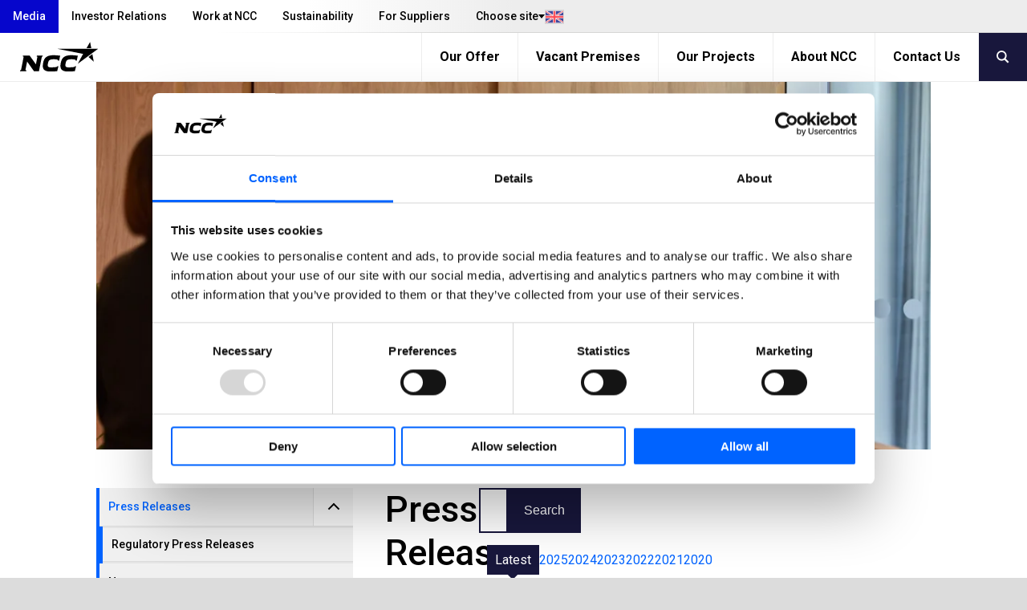

--- FILE ---
content_type: text/html; charset=utf-8
request_url: https://www.ncc.com/media/press-releases/?%3F%3F%3Fyear_2146=2018&pageIndex_2146=4
body_size: 13352
content:
<!DOCTYPE html>
<html lang="en" prefix="og: http://ogp.me/ns#">
<!-- 11/21/2025 1:07:11 AM -->
    <head>
        <title>Press Releases | NCC</title>
        
        
        

<meta http-equiv="X-UA-Compatible" content="IE=edge,chrome=1">
<meta charset="utf-8" />
<meta name="viewport" content="width=device-width, initial-scale=1">
<meta name="theme-color" content="#d6d6d6" />

    <meta name="google-site-verification" content="pAR3IeAGXNu2TsEZZ17wWaEevE8KlTmnGAL9SRgYg6A" />
<meta property="og:site_name" content="NCC" />
<meta property="og:type" content="website" />
<meta property="og:locale" content="en" />
<meta property="og:url" content="https://www.ncc.com/media/press-releases/??%3F%3F%3Fyear_2146=2018&amp;pageIndex_2146=4" />
    <meta property="twitter:title" content="Press Releases"/>
    <meta property="og:title" content="Press Releases" />
    <meta property="og:image" content="https://res.cloudinary.com/adaptiveimages-ncc/image/upload/f_auto,dpr_auto,q_auto,fl_progressive/optimizely/00000d75-b892-431a-bedf-7226e2ceddcb/3445-en-employees_at_work_ncc119315.jpg" />
    <meta property="og:image:width" content="1170" />
    <meta property="og:image:height" content="515" />

<meta content="1772" name="EPI.ID" />

<script type="application/ld+json">
    {
      "@context" : "https://schema.org",
      "@type" : "WebSite",
      "name" : "NCC",
      "url" : "https://www.ncc.com/",
      "logo": "https://www.ncc.com/content/gfx/logo.svg",
      "potentialAction": {
        "@type": "SearchAction",
        "target": {
          "@type": "EntryPoint",
          "urlTemplate": "https://www.ncc.com/search/?q={search_term_string}"
        },
        "query-input": "required name=search_term_string"
      }
    }
</script>
        

        <link rel="preconnect" href="https://fonts.googleapis.com">
        <link rel="preconnect" href="https://fonts.gstatic.com" crossorigin>
        <link href="https://fonts.googleapis.com/css2?family=Roboto:ital,wght@0,400;0,500;0,700;1,400;1,500;1,700&display=swap" rel="stylesheet">
        
        <link rel="preload" href="/content/assets/fonts/ncc-icons.woff" as="font" type="font/woff" crossorigin />
        <link rel="preload" href="/content/assets/fonts/icons.woff2" type="font/woff2" as="font" crossorigin />

        
        <link rel="canonical" href="https://www.ncc.com/media/press-releases/??%3F%3F%3Fyear_2146=2018&amp;pageIndex_2146=4" />
        <link rel="shortcut icon" href="/favicon.ico" type="image/x-icon" />
        <link rel="apple-touch-icon" sizes="180x180" href="/apple-touch-icon.png">
        <link rel="icon" type="image/png" sizes="32x32" href="/favicon-32x32.png">
        <link rel="icon" type="image/png" sizes="16x16" href="/favicon-16x16.png">
        <link rel="manifest" href="/site.webmanifest">

        <link rel="stylesheet" type="text/css" href="/content/main.css?v=fMsYfkYHHJ22aq2G8aj_I3JpXkNDc0C_qpMoNaZ_fGU" />
        

            <script type="text/javascript">
                window.dataLayer = window.dataLayer || [];
                function gtag() { dataLayer.push(arguments); }

                fetch('/api2/ip')
                    .then(response => response.text())
                    .then(ip => dataLayer.push({ 'visitorIP': ip.replace(/['"]+/g, '') }));
            </script>

        <script type="text/javascript">!function(T,l,y){var S=T.location,k="script",D="instrumentationKey",C="ingestionendpoint",I="disableExceptionTracking",E="ai.device.",b="toLowerCase",w="crossOrigin",N="POST",e="appInsightsSDK",t=y.name||"appInsights";(y.name||T[e])&&(T[e]=t);var n=T[t]||function(d){var g=!1,f=!1,m={initialize:!0,queue:[],sv:"5",version:2,config:d};function v(e,t){var n={},a="Browser";return n[E+"id"]=a[b](),n[E+"type"]=a,n["ai.operation.name"]=S&&S.pathname||"_unknown_",n["ai.internal.sdkVersion"]="javascript:snippet_"+(m.sv||m.version),{time:function(){var e=new Date;function t(e){var t=""+e;return 1===t.length&&(t="0"+t),t}return e.getUTCFullYear()+"-"+t(1+e.getUTCMonth())+"-"+t(e.getUTCDate())+"T"+t(e.getUTCHours())+":"+t(e.getUTCMinutes())+":"+t(e.getUTCSeconds())+"."+((e.getUTCMilliseconds()/1e3).toFixed(3)+"").slice(2,5)+"Z"}(),iKey:e,name:"Microsoft.ApplicationInsights."+e.replace(/-/g,"")+"."+t,sampleRate:100,tags:n,data:{baseData:{ver:2}}}}var h=d.url||y.src;if(h){function a(e){var t,n,a,i,r,o,s,c,u,p,l;g=!0,m.queue=[],f||(f=!0,t=h,s=function(){var e={},t=d.connectionString;if(t)for(var n=t.split(";"),a=0;a<n.length;a++){var i=n[a].split("=");2===i.length&&(e[i[0][b]()]=i[1])}if(!e[C]){var r=e.endpointsuffix,o=r?e.location:null;e[C]="https://"+(o?o+".":"")+"dc."+(r||"services.visualstudio.com")}return e}(),c=s[D]||d[D]||"",u=s[C],p=u?u+"/v2/track":d.endpointUrl,(l=[]).push((n="SDK LOAD Failure: Failed to load Application Insights SDK script (See stack for details)",a=t,i=p,(o=(r=v(c,"Exception")).data).baseType="ExceptionData",o.baseData.exceptions=[{typeName:"SDKLoadFailed",message:n.replace(/\./g,"-"),hasFullStack:!1,stack:n+"\nSnippet failed to load ["+a+"] -- Telemetry is disabled\nHelp Link: https://go.microsoft.com/fwlink/?linkid=2128109\nHost: "+(S&&S.pathname||"_unknown_")+"\nEndpoint: "+i,parsedStack:[]}],r)),l.push(function(e,t,n,a){var i=v(c,"Message"),r=i.data;r.baseType="MessageData";var o=r.baseData;return o.message='AI (Internal): 99 message:"'+("SDK LOAD Failure: Failed to load Application Insights SDK script (See stack for details) ("+n+")").replace(/\"/g,"")+'"',o.properties={endpoint:a},i}(0,0,t,p)),function(e,t){if(JSON){var n=T.fetch;if(n&&!y.useXhr)n(t,{method:N,body:JSON.stringify(e),mode:"cors"});else if(XMLHttpRequest){var a=new XMLHttpRequest;a.open(N,t),a.setRequestHeader("Content-type","application/json"),a.send(JSON.stringify(e))}}}(l,p))}function i(e,t){f||setTimeout(function(){!t&&m.core||a()},500)}var e=function(){var n=l.createElement(k);n.src=h;var e=y[w];return!e&&""!==e||"undefined"==n[w]||(n[w]=e),n.onload=i,n.onerror=a,n.onreadystatechange=function(e,t){"loaded"!==n.readyState&&"complete"!==n.readyState||i(0,t)},n}();y.ld<0?l.getElementsByTagName("head")[0].appendChild(e):setTimeout(function(){l.getElementsByTagName(k)[0].parentNode.appendChild(e)},y.ld||0)}try{m.cookie=l.cookie}catch(p){}function t(e){for(;e.length;)!function(t){m[t]=function(){var e=arguments;g||m.queue.push(function(){m[t].apply(m,e)})}}(e.pop())}var n="track",r="TrackPage",o="TrackEvent";t([n+"Event",n+"PageView",n+"Exception",n+"Trace",n+"DependencyData",n+"Metric",n+"PageViewPerformance","start"+r,"stop"+r,"start"+o,"stop"+o,"addTelemetryInitializer","setAuthenticatedUserContext","clearAuthenticatedUserContext","flush"]),m.SeverityLevel={Verbose:0,Information:1,Warning:2,Error:3,Critical:4};var s=(d.extensionConfig||{}).ApplicationInsightsAnalytics||{};if(!0!==d[I]&&!0!==s[I]){var c="onerror";t(["_"+c]);var u=T[c];T[c]=function(e,t,n,a,i){var r=u&&u(e,t,n,a,i);return!0!==r&&m["_"+c]({message:e,url:t,lineNumber:n,columnNumber:a,error:i}),r},d.autoExceptionInstrumented=!0}return m}(y.cfg);function a(){y.onInit&&y.onInit(n)}(T[t]=n).queue&&0===n.queue.length?(n.queue.push(a),n.trackPageView({})):a()}(window,document,{
src: "https://js.monitor.azure.com/scripts/b/ai.2.min.js", // The SDK URL Source
crossOrigin: "anonymous", 
cfg: { // Application Insights Configuration
    connectionString: 'InstrumentationKey=bd5aafa6-422c-4886-b5c9-3faf43f81770;IngestionEndpoint=https://westeurope-0.in.applicationinsights.azure.com/'
}});</script>
    </head>
    <body class="-grey  articlepage" data-gr-c-s-loaded="true">
            <!-- Google Tag Manager (noscript) -->
            <noscript aria-label="GTM" role="complementary">
                <iframe sandbox="" src="https://www.googletagmanager.com/ns.html?id=GTM-W4JR2F"
                        height="0" width="0" style="display:none;visibility:hidden"></iframe>
            </noscript>
            <!-- End Google Tag Manager (noscript) -->
        

        <div aria-label="skip" role="navigation">
            <a href="#skip-to-content" tabindex="1" id="skip-link">Jump to main content</a>
        </div>

        

        	    <div id="svelte-mobile-menu"
	        data-endpoint="/api2/navigation/"
	        data-breadcrumbs="1771.1772"
            data-searchUrl="/search/"
	        data-placeholder="Search on NCC"
        ></div>
	    <script>
	        function loadMobileMenu(breakpoint) {
	            if (!breakpoint.matches)
	                return;
	
	            var mobileMenuScriptTag = document.createElement('script');
	            mobileMenuScriptTag.type = 'text/javascript';
                mobileMenuScriptTag.src = '/content/svelte/mobile-menu/mobile-menu.js';
	
	            var mobileMenuStylesheetLink = document.createElement('link');
	            mobileMenuStylesheetLink.rel = 'stylesheet';
                mobileMenuStylesheetLink.href = '/content/svelte/mobile-menu/mobile-menu.css';
	
	            document.body.appendChild(mobileMenuScriptTag);
	            document.body.appendChild(mobileMenuStylesheetLink);
	        }
	
	        var mobileBreakpoint = window.matchMedia("(max-width: 991px)");
	        mobileBreakpoint.addListener(loadMobileMenu);
	        window.addEventListener('load', function () {
	            loadMobileMenu(mobileBreakpoint);
	        });
	    </script>


        <div class="body__inner outer-grid">
            
<header class="-full -subgrid site-header">


<nav class="-subgrid top-menu js-top-menu">
    <figure class="top-menu__gradient" aria-hidden="true"></figure>
    <menu class="top-menu__list">
        	    <li>
            <a class="top-menu__list-item active" href="/media/" rel="" >Media</a>
        </li>
	    <li>
            <a class="top-menu__list-item " href="/investor-relations/" rel="" >Investor Relations</a>
        </li>
	    <li>
            <a class="top-menu__list-item " href="/work-at-ncc/" rel="" >Work at NCC</a>
        </li>
	    <li>
            <a class="top-menu__list-item " href="/sustainability/" rel="" >Sustainability</a>
        </li>
	    <li>
            <a class="top-menu__list-item " href="/for-suppliers/" rel="" >For Suppliers</a>
        </li>

        

<li class="lang-dropdown">
    <button class="lang-dropdown__toggle-button"
        aria-expanded="false"
        aria-haspopup="true"
        aria-controls="lang-dropdown-list"
        js-lang-button
    >
        <span class="lang-dropdown__button-label">
            Choose site
        </span>
        <i class="icon__flag -uk" aria-hidden="true"></i>
    </button>
    <ul id="lang-dropdown-list" 
        class="lang-dropdown__menu" 
        js-lang-menu 
        aria-hidden="true"
    >
                <li>
                    <a 
                        class="lang-dropdown__menu-item current"
                        role="link"
                        aria-disabled="true"
                    >
                        English
                        <i class="icon__flag -uk" aria-hidden="true"></i>
                    </a>
                </li>
                <li>
                    <a 
                        class="lang-dropdown__menu-item "
                        href="https://www.ncc.se/"
                        target="_blank"
                    >
                        Sverige
                        <i class="icon__flag -se" aria-hidden="true"></i>
                    </a>
                </li>
                <li>
                    <a 
                        class="lang-dropdown__menu-item "
                        href="https://www.ncc.no/"
                        target="_blank"
                    >
                        Norge
                        <i class="icon__flag -no" aria-hidden="true"></i>
                    </a>
                </li>
                <li>
                    <a 
                        class="lang-dropdown__menu-item "
                        href="https://www.ncc.dk/"
                        target="_blank"
                    >
                        Danmark
                        <i class="icon__flag -dk" aria-hidden="true"></i>
                    </a>
                </li>
                <li>
                    <a 
                        class="lang-dropdown__menu-item "
                        href="https://www.ncc.fi/"
                        target="_blank"
                    >
                        Suomi
                        <i class="icon__flag -fi" aria-hidden="true"></i>
                    </a>
                </li>
    </ul>
</li>


    </menu>
</nav>	
<nav class="mobile-menu">
    <a class="mobile-menu__logo" js-header-scroll href="/" width="95" height="54" aria-label="NCC logotyp, gå till startsidan"> <!-- måste översättas -->
        <img src="/content/gfx/logo.svg" alt="NCC Logo">
    </a>
    <button class="icon mobile-menu__button" js-toggle-mobile-menu>
        <i class="sidebar icon"></i>
    </button>
</nav>

	


<nav class="-subgrid service-menu js-service-menu">
    <menu class="service-menu__list">
        <li class="service-menu__logo">
            <a href="/" aria-label="NCC logotyp, gå till startsidan">
                <figure>
                    <img height="60" width="147" class="ui" src="/content/gfx/logo.svg" alt="NCC Logo">
                </figure>
            </a>
        </li>
        <li>
	        <a class="service-menu__list-item " href="/our-offer/">Our Offer</a>
        </li>
        <li>
	        <a class="service-menu__list-item " href="/vacant-premises/">Vacant Premises</a>
        </li>
        <li>
	        <a class="service-menu__list-item " href="/our-projects/">Our Projects</a>
        </li>
        <li>
	        <a class="service-menu__list-item " href="/about-ncc/">About NCC</a>
        </li>
        <li>
	        <a class="service-menu__list-item " href="/contact-us/">Contact Us</a>
        </li>
                    <button class="service-menu__search-button" js-menu-search><i class="search link icon"></i></button>
    </ul>
</nav>

	<link rel="stylesheet" href="/Content/svelte/search-as-you-type-header/search-as-you-type-header.css">
	<script defer src="/Content/svelte/search-as-you-type-header/search-as-you-type-header.js"></script>

		<dialog id="header-search-dialog" class="header-search" js-header-search-dialog>
			<form aria-label="header-search" role="search" action="/search/" method="get" _lpchecked="1">
				<input class="header-search__input" list="suggestions-header" type="text" id="queryInput-header" name="q" title="Search on NCC" placeholder="Search on NCC">
				<datalist id="suggestions-header"></datalist>
				<button aria-label="search" class="header-search__button">
					<i class="search icon"></i>
				</button>  
			</form>
					<div id="search-as-you-type__header"
						data-language="en"
						data-endpoint="/api/search/sayt?query="
						data-category-heading-pages="Pages"
						data-category-heading-news="News"
						data-category-heading-press="Press Releases"
						data-category-heading-jobs="Work at NCC"
						data-category-heading-contacts="Contacts"
						data-category-heading-documents="Documents"
						data-contact-email-text="Send email"
						data-search-btn-text="Show all search results"
						data-search-url="/search/?q="
						data-apply-date-text="Apply by"
							data-endpoint-lang="en">
					</div>
		</dialog>
</header>

<script>
	(function () {

	var suggestionList = document.getElementById('suggestions-header');

		function isIE() {
			var ua = navigator.userAgent;
			return ua.indexOf("MSIE ") > -1 || ua.indexOf("Trident/") > -1;
		}


        var queryInput = document.getElementById('queryInput-header');
        if (queryInput !== null) {
             queryInput.addEventListener(
                 'keyup',
                 function (e) {
                     if (e.target.value.length > (isIE() ? 1 : 2)) {
                         autocomplete(e.target.value);
                     } else {
                         suggestionList.innerHTML = '';
                     }
                 },
                 false
             );
        }

    function autocomplete(val) {
			try {
				var xhttp = new XMLHttpRequest();
				xhttp.onreadystatechange = function () {
					if (this.readyState == 4 && this.status == 200) {
						var hits = JSON.parse(this.responseText).hits;
						var suggestionsHtml = ''

						if (hits.length > 0) {
							for (var i = 0; i < hits.length; i++) {
								suggestionsHtml += '<option>' + hits[i].query + '</option>';
							}
							suggestionList.innerHTML = suggestionsHtml;
						}
					}
				};

				xhttp.open('GET', '/find_v2/_autocomplete?prefix=' + val + '&?size=5', true);
				xhttp.send();
			}
			catch (err) {
					console.error(err);
			}
    }
	})();
</script>
            


<div class="hero-mini only-image"  title="Press Releases">
    <figure class="hero-mini__image-wrapper">
        <div class="content hero-mini__image">

<picture
>
   <source srcset="https://res.cloudinary.com/adaptiveimages-ncc/image/upload/f_auto,dpr_auto,q_auto,fl_progressive/w_2160,h_951,c_fill,g_auto/w_1170,h_515,c_scale/optimizely/00000d75-b892-431a-bedf-7226e2ceddcb/3445-en-employees_at_work_ncc119315.jpg" media="(min-width: 991px)" />
   <source srcset="https://res.cloudinary.com/adaptiveimages-ncc/image/upload/f_auto,dpr_auto,q_auto,fl_progressive/w_2160,h_1145,c_fill,g_auto/w_990,h_525,c_scale/optimizely/00000d75-b892-431a-bedf-7226e2ceddcb/3445-en-employees_at_work_ncc119315.jpg" media="(min-width: 415px) and (max-width: 990px)" />
   <img src="https://res.cloudinary.com/adaptiveimages-ncc/image/upload/f_auto,dpr_auto,q_auto,fl_progressive/w_2160,h_1215,c_fill,g_auto/w_414,h_233,c_scale/optimizely/00000d75-b892-431a-bedf-7226e2ceddcb/3445-en-employees_at_work_ncc119315.jpg" alt="" /></picture>
        </div>
    </figure>
</div>
<article class="layout-grid -four -gap-XL " style="--section-ptop: 3rem;">
        <nav class="layout-grid__item -one -hidden-print">
            <ul class="accordion menu">
                
    <li class="item">
        <div>
            <a class="title active current-page" href=/media/press-releases/>
                Press Releases
            </a>
            <i class="arrow-icon active" aria-expanded="true" aria-controls="Press Releases-menu-items"></i>
        </div>
        <ul class="content menu active" aria-expanded="true" id="Press Releases-menu-items">
                        <li>
                    <a class="item  child-item-no-icon" href=/media/press-releases/regulatory-press-releases/>Regulatory Press Releases</a>
            </li>

        </ul>
    </li>



    <li class="item">
        <a class="item " href=/media/news/>News</a>
    </li>



    <li class="item">
        <a class="item " href=/media/nccs-blog/>NCC&#x27;s blog</a>
    </li>



    <li class="item">
        <a class="item " href=/media/media-contacts/>Media Contacts</a>
    </li>



    <li class="item">
        <a class="item " href=/media/images-and-films/>Images and Films</a>
    </li>



    <li class="item">
        <a class="item " href=/contact-us/ncc-in-social-media/>Social Media</a>
    </li>



    <li class="item">
        <a class="item " href=/media/sign-up-for-press-releases/>Sign up for Press Releases</a>
    </li>



            </ul>
        </nav>
    <div class="layout-grid__item -three">
        <div class="articlepage layout-grid -twelve -gap-L top-row">

<div class="layout-grid__item -twelve">
    <div class="page-intro ">
        <div class="ui fluid card" id="skip-to-content">
            <div class="description">
                <h1 class="headline">
Press Releases</h1>

<p>Press service tel: +46 858 519 00, press@ncc.se</p>            </div>
        </div>
    </div>
</div>
                <div class="layout-grid__item -twelve -gap">
                    
<div class="tag_ resolver_NewsListingBlockComponent ">

    <div id="newslistingblock-505123" class="ui" aria-label="newslisting-block-main" role="main">
        <form class="newslisting-block-search" aria-label="newslisting-block-search" role="search" action=".#newslistingblock-505123" method="get">
            <input name="year_505123" type="hidden" />
            <input name="q_505123" type="text" class="news-search-input -secondary -large" title="Search news&#xA;" placeholder="Search news&#xA;">
            <button aria-label="newslisting-block-search-submit" role="button" type="submit" class="ui icon button blue news-search-button">
                Search
            </button>
        </form>
    </div>
    <div class="news-archive">
        <div class="news-archive__year">
            <a href="?%3F%3F%3Fyear_2146=2018&amp;pageIndex_2146=4#newslistingblock-505123" class="active">Latest</a>
                <a href="?%3F%3F%3Fyear_2146=2018&amp;pageIndex_2146=4&amp;year_505123=2025 #newslistingblock-505123" class="">2025</a>
                <a href="?%3F%3F%3Fyear_2146=2018&amp;pageIndex_2146=4&amp;year_505123=2024 #newslistingblock-505123" class="">2024</a>
                <a href="?%3F%3F%3Fyear_2146=2018&amp;pageIndex_2146=4&amp;year_505123=2023 #newslistingblock-505123" class="">2023</a>
                <a href="?%3F%3F%3Fyear_2146=2018&amp;pageIndex_2146=4&amp;year_505123=2022 #newslistingblock-505123" class="">2022</a>
                <a href="?%3F%3F%3Fyear_2146=2018&amp;pageIndex_2146=4&amp;year_505123=2021 #newslistingblock-505123" class="">2021</a>
                <a href="?%3F%3F%3Fyear_2146=2018&amp;pageIndex_2146=4&amp;year_505123=2020 #newslistingblock-505123" class="">2020</a>
        </div>

            <div class="news-archive__month">
                <div class="news-archive__month-wrapper">
                    <a class="active" href="?%3F%3F%3Fyear_2146=2018&amp;pageIndex_2146=4">All</a>
                        <a class="" href="?%3F%3F%3Fyear_2146=2018&amp;pageIndex_2146=4&amp;month_505123=1">Jan</a>
                        <a class="" href="?%3F%3F%3Fyear_2146=2018&amp;pageIndex_2146=4&amp;month_505123=2">Feb</a>
                        <a class="" href="?%3F%3F%3Fyear_2146=2018&amp;pageIndex_2146=4&amp;month_505123=3">Mar</a>
                        <a class="" href="?%3F%3F%3Fyear_2146=2018&amp;pageIndex_2146=4&amp;month_505123=4">Apr</a>
                        <a class="" href="?%3F%3F%3Fyear_2146=2018&amp;pageIndex_2146=4&amp;month_505123=5">May</a>
                        <a class="" href="?%3F%3F%3Fyear_2146=2018&amp;pageIndex_2146=4&amp;month_505123=6">Jun</a>
                        <a class="" href="?%3F%3F%3Fyear_2146=2018&amp;pageIndex_2146=4&amp;month_505123=7">Jul</a>
                        <a class="" href="?%3F%3F%3Fyear_2146=2018&amp;pageIndex_2146=4&amp;month_505123=8">Aug</a>
                        <a class="" href="?%3F%3F%3Fyear_2146=2018&amp;pageIndex_2146=4&amp;month_505123=9">Sep</a>
                        <a class="" href="?%3F%3F%3Fyear_2146=2018&amp;pageIndex_2146=4&amp;month_505123=10">Oct</a>
                        <a class="" href="?%3F%3F%3Fyear_2146=2018&amp;pageIndex_2146=4&amp;month_505123=11">Nov</a>
                        <a class="" href="?%3F%3F%3Fyear_2146=2018&amp;pageIndex_2146=4&amp;month_505123=12">Dec</a>
                </div>
            </div>
            <div class="news-archive__month-gradient visible"></div>
    </div>




<a href="/media/pressrelease/347a5a93ce4aadb3/ncc-to-construct-heleneholmsbadet-in-malm&#xF6;/" class="news-archive-card">
    <h3 class="heading">NCC to construct Heleneholmsbadet in Malm&#xF6;</h3>
    <p class="description">NCC will partner with Malm&#xF6; Stadsfastigheter to build the new Heleneholmsbadet swim center in Malm&#xF6;. The assignment is a turnkey partnering contract and the order value is approximately SEK 475 million.</p>
        <time>2025-11-18 12:00</time>
  
</a>
<a href="/media/pressrelease/562761043994fd5e/ncc-to-modernize-viborg&#x2019;s-central-wastewater-treatment-plant-in-denmark/" class="news-archive-card">
    <h3 class="heading">NCC to modernize Viborg&#x2019;s central wastewater treatment plant in Denmark</h3>
    <p class="description">NCC, in a consortium with Envidan, has been commissioned by Energi Viborg Vand A/S to modernize and expand Viborg&#x2019;s central wastewater treatment plant on Denmark&#x2019;s Jutland peninsula. The project is a turnkey contract, and the total order value for the consortium is approximately SEK 630 million.</p>
        <time>2025-10-28 10:17</time>
  
</a>
<a href="/media/pressrelease/8cf2ca1da51abaec/ncc-awarded-sek-15-billion-renovation-contract-in-central-stockholm/" class="news-archive-card">
    <h3 class="heading">NCC awarded SEK 1.5 billion renovation contract in central Stockholm</h3>
    <p class="description">NCC has been commissioned to renovate and improve accessibility in a block located in central Stockholm. The order value amounts to approximately SEK 1.5 billion.</p>
        <time>2025-10-24 07:30</time>
  
</a>
<a href="/media/pressrelease/7106b34418451932/interim-report-for-the-third-quarter-and-january-september-2025/" class="news-archive-card">
    <h3 class="heading">Interim report for the third quarter and January-September 2025</h3>
    <p class="description">Strong earnings growth</p>
        <time>2025-10-23 07:10</time>
  
</a>
<a href="/media/pressrelease/8d89cbf7f3a0cae6/ncc-to-construct-swim-center-in-karlskrona/" class="news-archive-card">
    <h3 class="heading">NCC to construct swim center in Karlskrona</h3>
    <p class="description">NCC will build a new swim center in R&#xF6;deby in collaboration with Karlskrona Municipality. The new swim center will be constructed adjacent to the existing outdoor pool facility and replace the current indoor pool facility. The project is a turnkey contract in partnering form with an order value of approximately SEK 200 million.</p>
        <time>2025-10-20 08:00</time>
  
</a>
<a href="/media/pressrelease/986039a2ff1186d2/invitation-to-presentation-of-ncc&#x2019;s-interim-report-for-the-third-quarter-2025/" class="news-archive-card">
    <h3 class="heading">Invitation to presentation of NCC&#x2019;s interim report for the third quarter 2025</h3>
    <p class="description">NCC&#x2019;s interim report for the January-September period and the third quarter 2025 will be published on Thursday October 23, 2025. The report will be distributed and published on NCC&#x2019;s website ncc.com/ir at, or around, 7:10 CEST.</p>
        <time>2025-10-09 11:00</time>
  
</a>
<a href="/media/pressrelease/a671b0888354c991/ncc-to-construct-new-hospital-building-in-oulu-finland/" class="news-archive-card">
    <h3 class="heading">NCC to construct new hospital building in Oulu, Finland</h3>
    <p class="description">NCC has been commissioned by the Northern Ostrobothnia Hospital District to construct Building C at the Oulu University Hospital in Finland. The order value is just over SEK 1.7 billion.&#xA0;</p>
        <time>2025-10-08 12:00</time>
  
</a>
<a href="/media/pressrelease/85288a52ae0267ed/ncc-to-build-new-parking-facility-in-southern-stockholm/" class="news-archive-card">
    <h3 class="heading">NCC to build new parking facility in southern Stockholm</h3>
    <p class="description">NCC has been commissioned to construct a new parking facility for Stockholm Stads Parkerings AB in the Slakthusomr&#xE5;det area, southern Stockholm. The project, Sandhagsgatan P-hus, will be carried out as a turnkey contract in collaboration and has an order value of approximately SEK 200 million.</p>
        <time>2025-10-08 07:30</time>
  
</a>
<a href="/media/pressrelease/d79d7d13ec1e581f/ncc-initiates-preparatory-groundwork-for-lkab-in-g&#xE4;llivare-sweden/" class="news-archive-card">
    <h3 class="heading">NCC initiates preparatory groundwork for LKAB in G&#xE4;llivare, Sweden</h3>
    <p class="description">NCC has been commissioned by LKAB to begin preparatory groundwork ahead of the construction of a new sorting plant at LKAB&#x2019;s facility in Vit&#xE5;fors, G&#xE4;llivare. The order value amounts to approximately SEK 200 million.</p>
        <time>2025-10-07 08:00</time>
  
</a>
<a href="/media/pressrelease/2ee224049ed5b602/ncc-to-refurbish-444-apartments-in-kolding-denmark/" class="news-archive-card">
    <h3 class="heading">NCC to refurbish 444 apartments in Kolding, Denmark</h3>
    <p class="description">NCC is to refurbish and redevelop 444 apartments managed by the Boligselskabet Kolding housing association in Jutland, Denmark. The order value is approximately SEK 520 million.</p>
        <time>2025-10-02 08:00</time>
  
</a>

<div class="pagination menu">
		<div class="left">
		</div>

		<div class="center">

				<a href="?%3F%3F%3Fyear_2146=2018&amp;pageIndex_2146=4&amp;pageIndex_505123=1" class="active item">
					1
				</a>
			
		
						<a href="?%3F%3F%3Fyear_2146=2018&amp;pageIndex_2146=4&amp;pageIndex_505123=2" class=" item">
							2
						</a>
						<a href="?%3F%3F%3Fyear_2146=2018&amp;pageIndex_2146=4&amp;pageIndex_505123=3" class=" item">
							3
						</a>
						<a href="?%3F%3F%3Fyear_2146=2018&amp;pageIndex_2146=4&amp;pageIndex_505123=4" class=" item">
							4
						</a>
						<a href="?%3F%3F%3Fyear_2146=2018&amp;pageIndex_2146=4&amp;pageIndex_505123=5" class=" item">
							5
						</a>

					<div class="disabled item">
							...
					</div>
			<a href="?%3F%3F%3Fyear_2146=2018&amp;pageIndex_2146=4&amp;pageIndex_505123=23" class=" item">
					23
			</a>
		</div>


		<div class="right">
					<a href="?%3F%3F%3Fyear_2146=2018&amp;pageIndex_2146=4&amp;pageIndex_505123=2" class="icon item">
							<i class="right angle icon"></i>
					</a>
		</div>
</div>



<script>
    (function() {
        var wrapper = document.querySelector("#newslistingblock-505123").parentNode;
	    var newsArchive = wrapper.getElementsByClassName('news-archive__year')[0].getElementsByTagName('a');
	    var monthPicker = wrapper.getElementsByClassName('news-archive__month')[0];
        var gradient = wrapper.getElementsByClassName('news-archive__month-gradient')[0];

	    for(var i = 1; i < newsArchive.length; i++) {
		    if(newsArchive[i].classList.contains('active')) {
			    monthPicker && monthPicker.classList.add('visible');
			    gradient && gradient.classList.add('visible');
		    }
	    }

	    monthPicker && monthPicker.addEventListener('scroll', function() {
		    if (monthPicker.scrollLeft + monthPicker.clientWidth === monthPicker.scrollWidth) {
			    gradient.classList.remove('visible');
		    }
		    if (monthPicker.scrollLeft + monthPicker.clientWidth < monthPicker.scrollWidth && !gradient.classList.contains('visible')) {
			    gradient.classList.add('visible');
		    }
	    });
    })();
</script>

</div><div class="tag_ resolver_TextBlock "><div>
    <div class="text-block-wrapper" style="background-image: url()">
        <section role="complementary" aria-label="Text_Mediabank" class="text-block bg grey">
            
<p><a href="https://mediabank.ncc.group/NCC/" target="_blank" rel="noopener">Looking for our image bank? You can find images available for download here.</a></p>
        </section>
    </div>
</div></div>
                </div>
        </div>
    </div>
</article>
                        
                
<footer class="-full footer">
        <form class="footer__search" method="get" aria-label="footer-search" role="search" action="/search/">
            <div class="ui-container ">
                <h3>
                    <button type="submit">
                        <i class="search icon"></i>
                    </button>
                    Search...
                </h3>
                <div class="footer__search-wrapper">
                    <input list="suggestions-footer" type="text" id="queryInput-footer" name="q" title="Search..." required>
                    <datalist id="suggestions-footer"></datalist>
                </div>
            </div>
        </form>
    <div class="footer__link-container">
        <nav class="ui-container">
                <address class="footer__links contacts">
                    <h3>Contact Us</h3>
                        <a href="tel:&#x2B;46858551000" rel="">&#x2B;46 8 585 510 00</a>
                        <a href="mailto:info@ncc.se" rel="">info@ncc.se</a>
                </address>
            <div class="footer__links">
                	    <a class="item" href="/media/" rel="" >Media</a>
	    <a class="item" href="/investor-relations/" rel="" >Investor Relations</a>
	    <a class="item" href="/work-at-ncc/" rel="" >Work at NCC</a>
	    <a class="item" href="/sustainability/" rel="" >Sustainability</a>
	    <a class="item" href="/for-suppliers/" rel="" >For Suppliers</a>

            </div>
            <div class="footer__links">
                	    <a class="item" href="/our-offer/" rel="" >Our Offer</a>
	    <a class="item" href="/vacant-premises/" rel="" >Vacant Premises</a>
	    <a class="item" href="/our-projects/" rel="" >Our Projects</a>
	    <a class="item" href="/about-ncc/" rel="" >About NCC</a>
	    <a class="item" href="/contact-us/" rel="" >Contact Us</a>

            </div>
            <div class="footer__links">
                        <a class="item" href="/myncc/start/" rel="" target="_top">MyNCC</a>
                        <a class="item" href="/sustainability/governance-and-ethics/whistleblowing/" rel="" target="_top">Whistleblowing</a>
                        <a class="item" href="/contact-us/about-the-website/data-protection-policy/" rel="" target="_top">About GDPR</a>
                        <a class="item" href="https://blog.ncc.se/" rel="noopener noreferrer" target="_blank">blog.ncc.se</a>
                        <a class="item" href="https://blog.ncc.fi/" rel="noopener noreferrer" target="_blank">blog.ncc.fi</a>
                        <a class="item" href="https://blog.ncc.no/" rel="">blog.ncc.no</a>
                        <a class="item" href="https://blog.ncc.dk/" rel="noopener noreferrer" target="_blank">blog.ncc.dk</a>
            </div>
                <div class="footer__links social-media">
                        <a href="https://www.facebook.com/ncc.ab"><i class="icon facebook"></i>ncc.ab</a>
                        <a href="https://www.linkedin.com/company/ncc"><i class="icon linkedin"></i>ncc</a>
                        <a href="https://www.instagram.com/ncc_ab/"><i class="icon instagram"></i>ncc_ab</a>
                        <a href="https://www.youtube.com/ncc"><i class="icon youtube"></i>ncc</a>
                </div>
        </nav>
    </div>

    <div class="bottom-bar">
        <div class="ui-container">
            <div class="item menu left" style="font-family: Roboto,'Helvetica Neue',Arial,Helvetica,sans-serif!important;">© NCC 2025</div>
<div class="item menu right"><a href="/contact-us/about-the-website/" style="font-family: Roboto,'Helvetica Neue',Arial,Helvetica,sans-serif!important;">About the website</a></div>

        </div>
    </div>
</footer>

<script>
	(function () {

	var suggestionList = document.getElementById('suggestions-footer');

		function isIE() {
			var ua = navigator.userAgent;
			return ua.indexOf("MSIE ") > -1 || ua.indexOf("Trident/") > -1;
		}

    document.getElementById('queryInput-footer').addEventListener(
        'keyup',
        function (e) {
					if (e.target.value.length > (isIE() ? 1 : 2)) {
						autocomplete(e.target.value);
					} else {
						suggestionList.innerHTML = '';
					}
				},
        false
    );


    function autocomplete(val) {
			try {
				var xhttp = new XMLHttpRequest();
				xhttp.onreadystatechange = function () {
					if (this.readyState == 4 && this.status == 200) {
						var hits = JSON.parse(this.responseText).hits;
						var suggestionsHtml = ''

						if (hits.length > 0) {
							for (var i = 0; i < hits.length; i++) {
								suggestionsHtml += '<option>' + hits[i].query + '</option>';
							}
							suggestionList.innerHTML = suggestionsHtml;
						}
					}
				};

				xhttp.open('GET', '/find_v2/_autocomplete?prefix=' + val + '&?size=5', true);
				xhttp.send();
			}
			catch (err) {
					console.error(err);
			}
    }
	})();
</script>
            



        </div>


        <script src="/content/main.js?v=qwGl9SCRg4tvpXY1aQpnprKNXdyyQAM7qAjq8x97sMk" async></script>
        <script defer="defer" src="/Util/Find/epi-util/find.js"></script>
<script>
document.addEventListener('DOMContentLoaded',function(){if(typeof FindApi === 'function'){var api = new FindApi();api.setApplicationUrl('/');api.setServiceApiBaseUrl('/find_v2/');api.processEventFromCurrentUri();api.bindWindowEvents();api.bindAClickEvent();api.sendBufferedEvents();}})
</script>

                    <script id="Cookiebot" src="https://consent.cookiebot.com/uc.js" data-cbid="5a650e40-1bc8-4809-9123-ab757102733b" data-blockingmode="auto" type="text/javascript"></script>

        
            <!-- Google Tag Manager -->
            <script data-cookieconsent="ignore">
                window.addEventListener('load', function () {
                    (function (w, d, s, l, i) {
                        w[l] = w[l] || []; w[l].push({
                            'gtm.start':
                            new Date().getTime(), event: 'gtm.js'
                        }); var f = d.getElementsByTagName(s)[0],
                            j = d.createElement(s), dl = l != 'dataLayer' ? '&l=' + l : ''; j.async = true; j.src =
                                'https://www.googletagmanager.com/gtm.js?id=' + i + dl; f.parentNode.insertBefore(j, f);
                        })(window, document, 'script', 'dataLayer', 'GTM-W4JR2F');
                });
            </script>
            <!-- End Google Tag Manager -->
    </body>
</html>





--- FILE ---
content_type: application/x-javascript
request_url: https://consentcdn.cookiebot.com/consentconfig/5a650e40-1bc8-4809-9123-ab757102733b/ncc.com/configuration.js
body_size: 641
content:
CookieConsent.configuration.tags.push({id:177120815,type:"script",tagID:"",innerHash:"",outerHash:"",tagHash:"9687585744947",url:"https://consent.cookiebot.com/uc.js",resolvedUrl:"https://consent.cookiebot.com/uc.js",cat:[1]});CookieConsent.configuration.tags.push({id:177120816,type:"script",tagID:"",innerHash:"",outerHash:"",tagHash:"1047193432611",url:"",resolvedUrl:"",cat:[1,3]});CookieConsent.configuration.tags.push({id:177120817,type:"script",tagID:"",innerHash:"",outerHash:"",tagHash:"7014068373146",url:"https://www.ncc.com/Util/EPiServer.Forms/EPiServerForms.min.js",resolvedUrl:"https://www.ncc.com/Util/EPiServer.Forms/EPiServerForms.min.js",cat:[1]});CookieConsent.configuration.tags.push({id:177120819,type:"script",tagID:"",innerHash:"",outerHash:"",tagHash:"9534661086479",url:"",resolvedUrl:"",cat:[3,4]});CookieConsent.configuration.tags.push({id:177120820,type:"iframe",tagID:"",innerHash:"",outerHash:"",tagHash:"10429291723952",url:"https://ncc-live-external.creo.se/i/mFPr4slDttIk6SEI9JAn0Q",resolvedUrl:"https://ncc-live-external.creo.se/i/mFPr4slDttIk6SEI9JAn0Q",cat:[1]});CookieConsent.configuration.tags.push({id:177120821,type:"iframe",tagID:"",innerHash:"",outerHash:"",tagHash:"15541456142567",url:"https://ncc-live-external.creo.se/201118/ncc_capital_markets_meeting_november_18_2020",resolvedUrl:"https://ncc-live-external.creo.se/201118/ncc_capital_markets_meeting_november_18_2020",cat:[1]});CookieConsent.configuration.tags.push({id:177120822,type:"iframe",tagID:"",innerHash:"",outerHash:"",tagHash:"15854501393135",url:"https://mediabank.dam.ncc.group/embedded/video/81650?autostart=false&width=auto&height=auto&fs=1",resolvedUrl:"https://mediabank.dam.ncc.group/embedded/video/81650?autostart=false&width=auto&height=auto&fs=1",cat:[5]});CookieConsent.configuration.tags.push({id:177120824,type:"script",tagID:"",innerHash:"",outerHash:"",tagHash:"6951497378938",url:"",resolvedUrl:"",cat:[3]});CookieConsent.configuration.tags.push({id:177120825,type:"iframe",tagID:"",innerHash:"",outerHash:"",tagHash:"7696668283062",url:"https://kuula.co/share/collection/7PSrG?fs=1&vr=1&sd=1&thumbs=1&alpha=0.91&info=0&logo=-1",resolvedUrl:"https://kuula.co/share/collection/7PSrG?fs=1&vr=1&sd=1&thumbs=1&alpha=0.91&info=0&logo=-1",cat:[1]});CookieConsent.configuration.tags.push({id:177120826,type:"iframe",tagID:"",innerHash:"",outerHash:"",tagHash:"15820785041242",url:"https://www.expressmagnet.eu/pub/254/Silent-book-update_A6_2023_korr3/#p=1",resolvedUrl:"https://www.expressmagnet.eu/pub/254/Silent-book-update_A6_2023_korr3/#p=1",cat:[3,4]});CookieConsent.configuration.tags.push({id:177120828,type:"iframe",tagID:"",innerHash:"",outerHash:"",tagHash:"16168726012706",url:"https://open.spotify.com/embed/episode/1lrrEiHrX3FzqGVBjeaNE8?utm_source=generator",resolvedUrl:"https://open.spotify.com/embed/episode/1lrrEiHrX3FzqGVBjeaNE8?utm_source=generator",cat:[3,5]});CookieConsent.configuration.tags.push({id:177120829,type:"script",tagID:"",innerHash:"",outerHash:"",tagHash:"14983617481024",url:"https://www.google.com/recaptcha/api.js",resolvedUrl:"https://www.google.com/recaptcha/api.js",cat:[1]});CookieConsent.configuration.tags.push({id:177120833,type:"iframe",tagID:"",innerHash:"",outerHash:"",tagHash:"12807631917166",url:"https://ncc-live-external.creo.se/200717/interim_report_january-june_2020",resolvedUrl:"https://ncc-live-external.creo.se/200717/interim_report_january-june_2020",cat:[1]});CookieConsent.configuration.tags.push({id:177120834,type:"iframe",tagID:"",innerHash:"",outerHash:"",tagHash:"15820785041242",url:"https://www.expressmagnet.eu/pub/254/Silent-book-update_A6_2023_korr3/#p=1",resolvedUrl:"https://www.expressmagnet.eu/pub/254/Silent-book-update_A6_2023_korr3/#p=1",cat:[4]});

--- FILE ---
content_type: text/plain; charset=utf-8
request_url: https://www.ncc.com/api2/ip
body_size: 26
content:
78.30.62.120

--- FILE ---
content_type: text/javascript
request_url: https://www.ncc.com/content/svelte/search-as-you-type-header/search-as-you-type-header.js
body_size: 50167
content:
/******/ (function() { // webpackBootstrap
/******/ 	"use strict";
/******/ 	var __webpack_modules__ = ({

/***/ "./app/components/svelte-mobile-menu/helpers/clickOutside.js":
/*!*******************************************************************!*\
  !*** ./app/components/svelte-mobile-menu/helpers/clickOutside.js ***!
  \*******************************************************************/
/***/ (function(__unused_webpack_module, __webpack_exports__, __webpack_require__) {

__webpack_require__.r(__webpack_exports__);
/* harmony export */ __webpack_require__.d(__webpack_exports__, {
/* harmony export */   clickOutside: function() { return /* binding */ clickOutside; }
/* harmony export */ });
/** Dispatch event on click outside of node */
const clickOutside = (node) => {
    const handleClick = (e) => {
        if (node && !node.contains(e.target) && !e.defaultPrevented) {
            node.dispatchEvent(new CustomEvent("clickedOutside", node));
        }
    };

    document.addEventListener("click", handleClick, true);

    return {
        destroy() {
            document.removeEventListener("click", handleClick, true);
        }
    };
};


/***/ }),

/***/ "./app/components/svelte-search-as-you-type-header/store/store.js":
/*!************************************************************************!*\
  !*** ./app/components/svelte-search-as-you-type-header/store/store.js ***!
  \************************************************************************/
/***/ (function(__unused_webpack_module, __webpack_exports__, __webpack_require__) {

__webpack_require__.r(__webpack_exports__);
/* harmony export */ __webpack_require__.d(__webpack_exports__, {
/* harmony export */   strings: function() { return /* binding */ strings; }
/* harmony export */ });
/* harmony import */ var svelte_store__WEBPACK_IMPORTED_MODULE_0__ = __webpack_require__(/*! svelte/store */ "./node_modules/svelte/store/index.mjs");


const strings = (0,svelte_store__WEBPACK_IMPORTED_MODULE_0__.writable)({})


/***/ }),

/***/ "./app/components/svelte-search-as-you-type-header/src/App.svelte.2.css!=!./node_modules/svelte-loader/index.js?cssPath=/home/vsts/work/1/s/NCC.FrontEnd/app/components/svelte-search-as-you-type-header/src/App.svelte.2.css!./app/components/svelte-search-as-you-type-header/src/App.svelte":
/*!*****************************************************************************************************************************************************************************************************************************************************************************************************!*\
  !*** ./app/components/svelte-search-as-you-type-header/src/App.svelte.2.css!=!./node_modules/svelte-loader/index.js?cssPath=/home/vsts/work/1/s/NCC.FrontEnd/app/components/svelte-search-as-you-type-header/src/App.svelte.2.css!./app/components/svelte-search-as-you-type-header/src/App.svelte ***!
  \*****************************************************************************************************************************************************************************************************************************************************************************************************/
/***/ (function(__unused_webpack_module, __webpack_exports__, __webpack_require__) {

__webpack_require__.r(__webpack_exports__);
// extracted by mini-css-extract-plugin


/***/ }),

/***/ "./app/components/svelte-search-as-you-type/components/SearchAsYouType.svelte.9.css!=!./node_modules/svelte-loader/index.js?cssPath=/home/vsts/work/1/s/NCC.FrontEnd/app/components/svelte-search-as-you-type/components/SearchAsYouType.svelte.9.css!./app/components/svelte-search-as-you-type/components/SearchAsYouType.svelte":
/*!*****************************************************************************************************************************************************************************************************************************************************************************************************************************************!*\
  !*** ./app/components/svelte-search-as-you-type/components/SearchAsYouType.svelte.9.css!=!./node_modules/svelte-loader/index.js?cssPath=/home/vsts/work/1/s/NCC.FrontEnd/app/components/svelte-search-as-you-type/components/SearchAsYouType.svelte.9.css!./app/components/svelte-search-as-you-type/components/SearchAsYouType.svelte ***!
  \*****************************************************************************************************************************************************************************************************************************************************************************************************************************************/
/***/ (function(__unused_webpack_module, __webpack_exports__, __webpack_require__) {

__webpack_require__.r(__webpack_exports__);
// extracted by mini-css-extract-plugin


/***/ }),

/***/ "./app/components/svelte-search-as-you-type/components/SearchAsYouTypeColumn.svelte.10.css!=!./node_modules/svelte-loader/index.js?cssPath=/home/vsts/work/1/s/NCC.FrontEnd/app/components/svelte-search-as-you-type/components/SearchAsYouTypeColumn.svelte.10.css!./app/components/svelte-search-as-you-type/components/SearchAsYouTypeColumn.svelte":
/*!*************************************************************************************************************************************************************************************************************************************************************************************************************************************************************!*\
  !*** ./app/components/svelte-search-as-you-type/components/SearchAsYouTypeColumn.svelte.10.css!=!./node_modules/svelte-loader/index.js?cssPath=/home/vsts/work/1/s/NCC.FrontEnd/app/components/svelte-search-as-you-type/components/SearchAsYouTypeColumn.svelte.10.css!./app/components/svelte-search-as-you-type/components/SearchAsYouTypeColumn.svelte ***!
  \*************************************************************************************************************************************************************************************************************************************************************************************************************************************************************/
/***/ (function(__unused_webpack_module, __webpack_exports__, __webpack_require__) {

__webpack_require__.r(__webpack_exports__);
// extracted by mini-css-extract-plugin


/***/ }),

/***/ "./app/components/svelte-search-as-you-type/components/SearchAsYouTypeContactItem.svelte.13.css!=!./node_modules/svelte-loader/index.js?cssPath=/home/vsts/work/1/s/NCC.FrontEnd/app/components/svelte-search-as-you-type/components/SearchAsYouTypeContactItem.svelte.13.css!./app/components/svelte-search-as-you-type/components/SearchAsYouTypeContactItem.svelte":
/*!****************************************************************************************************************************************************************************************************************************************************************************************************************************************************************************!*\
  !*** ./app/components/svelte-search-as-you-type/components/SearchAsYouTypeContactItem.svelte.13.css!=!./node_modules/svelte-loader/index.js?cssPath=/home/vsts/work/1/s/NCC.FrontEnd/app/components/svelte-search-as-you-type/components/SearchAsYouTypeContactItem.svelte.13.css!./app/components/svelte-search-as-you-type/components/SearchAsYouTypeContactItem.svelte ***!
  \****************************************************************************************************************************************************************************************************************************************************************************************************************************************************************************/
/***/ (function(__unused_webpack_module, __webpack_exports__, __webpack_require__) {

__webpack_require__.r(__webpack_exports__);
// extracted by mini-css-extract-plugin


/***/ }),

/***/ "./app/components/svelte-search-as-you-type/components/SearchAsYouTypeItem.svelte.12.css!=!./node_modules/svelte-loader/index.js?cssPath=/home/vsts/work/1/s/NCC.FrontEnd/app/components/svelte-search-as-you-type/components/SearchAsYouTypeItem.svelte.12.css!./app/components/svelte-search-as-you-type/components/SearchAsYouTypeItem.svelte":
/*!*******************************************************************************************************************************************************************************************************************************************************************************************************************************************************!*\
  !*** ./app/components/svelte-search-as-you-type/components/SearchAsYouTypeItem.svelte.12.css!=!./node_modules/svelte-loader/index.js?cssPath=/home/vsts/work/1/s/NCC.FrontEnd/app/components/svelte-search-as-you-type/components/SearchAsYouTypeItem.svelte.12.css!./app/components/svelte-search-as-you-type/components/SearchAsYouTypeItem.svelte ***!
  \*******************************************************************************************************************************************************************************************************************************************************************************************************************************************************/
/***/ (function(__unused_webpack_module, __webpack_exports__, __webpack_require__) {

__webpack_require__.r(__webpack_exports__);
// extracted by mini-css-extract-plugin


/***/ }),

/***/ "./app/components/svelte-search-as-you-type-header/src/App.svelte":
/*!************************************************************************!*\
  !*** ./app/components/svelte-search-as-you-type-header/src/App.svelte ***!
  \************************************************************************/
/***/ (function(__unused_webpack_module, __webpack_exports__, __webpack_require__) {

__webpack_require__.r(__webpack_exports__);
/* harmony import */ var svelte_internal__WEBPACK_IMPORTED_MODULE_0__ = __webpack_require__(/*! svelte/internal */ "./node_modules/svelte/internal/index.mjs");
/* harmony import */ var svelte__WEBPACK_IMPORTED_MODULE_1__ = __webpack_require__(/*! svelte */ "./node_modules/svelte/index.mjs");
/* harmony import */ var _store_store__WEBPACK_IMPORTED_MODULE_2__ = __webpack_require__(/*! ../store/store */ "./app/components/svelte-search-as-you-type-header/store/store.js");
/* harmony import */ var _svelte_mobile_menu_helpers_clickOutside__WEBPACK_IMPORTED_MODULE_3__ = __webpack_require__(/*! ../../svelte-mobile-menu/helpers/clickOutside */ "./app/components/svelte-mobile-menu/helpers/clickOutside.js");
/* harmony import */ var _svelte_search_as_you_type_components_SearchAsYouType_svelte__WEBPACK_IMPORTED_MODULE_4__ = __webpack_require__(/*! ../../svelte-search-as-you-type/components/SearchAsYouType.svelte */ "./app/components/svelte-search-as-you-type/components/SearchAsYouType.svelte");
/* harmony import */ var [base64] = __webpack_require__(/*! ./app/components/svelte-search-as-you-type-header/src/App.svelte.2.css!=!svelte-loader?cssPath=/home/vsts/work/1/s/NCC.FrontEnd/app/components/svelte-search-as-you-type-header/src/App.svelte.2.css!./app/components/svelte-search-as-you-type-header/src/App.svelte */ "./app/components/svelte-search-as-you-type-header/src/App.svelte.2.css!=!./node_modules/svelte-loader/index.js?cssPath=/home/vsts/work/1/s/NCC.FrontEnd/app/components/svelte-search-as-you-type-header/src/App.svelte.2.css!./app/components/svelte-search-as-you-type-header/src/App.svelte");
/* app/components/svelte-search-as-you-type-header/src/App.svelte generated by Svelte v3.59.2 */


const { console: console_1 } = svelte_internal__WEBPACK_IMPORTED_MODULE_0__.globals;




const file = "app/components/svelte-search-as-you-type-header/src/App.svelte";

// (43:0) {#if showSayt && (data.hits.Pages.length || data.hits.News.length || data.hits.Pressreleases.length || data.hits.Contacts.length || data.hits.Contacts.Documents) && query.length > 2}
function create_if_block(ctx) {
	let div;
	let searchasyoutype;
	let clickOutside_action;
	let current;
	let mounted;
	let dispose;

	searchasyoutype = new _svelte_search_as_you_type_components_SearchAsYouType_svelte__WEBPACK_IMPORTED_MODULE_4__["default"]({
			props: {
				strings: _store_store__WEBPACK_IMPORTED_MODULE_2__.strings,
				data: /*data*/ ctx[1],
				query: /*query*/ ctx[2]
			},
			$$inline: true
		});

	const block = {
		c: function create() {
			div = (0,svelte_internal__WEBPACK_IMPORTED_MODULE_0__.element)("div");
			(0,svelte_internal__WEBPACK_IMPORTED_MODULE_0__.create_component)(searchasyoutype.$$.fragment);
			(0,svelte_internal__WEBPACK_IMPORTED_MODULE_0__.attr_dev)(div, "class", "search-as-you-type svelte-10rlnj7");
			(0,svelte_internal__WEBPACK_IMPORTED_MODULE_0__.add_location)(div, file, 43, 2, 1363);
		},
		m: function mount(target, anchor) {
			(0,svelte_internal__WEBPACK_IMPORTED_MODULE_0__.insert_dev)(target, div, anchor);
			(0,svelte_internal__WEBPACK_IMPORTED_MODULE_0__.mount_component)(searchasyoutype, div, null);
			current = true;

			if (!mounted) {
				dispose = [
					(0,svelte_internal__WEBPACK_IMPORTED_MODULE_0__.action_destroyer)(clickOutside_action = _svelte_mobile_menu_helpers_clickOutside__WEBPACK_IMPORTED_MODULE_3__.clickOutside.call(null, div)),
					(0,svelte_internal__WEBPACK_IMPORTED_MODULE_0__.listen_dev)(div, "clickedOutside", /*handleClickOutside*/ ctx[3], false, false, false, false)
				];

				mounted = true;
			}
		},
		p: function update(ctx, dirty) {
			const searchasyoutype_changes = {};
			if (dirty & /*data*/ 2) searchasyoutype_changes.data = /*data*/ ctx[1];
			if (dirty & /*query*/ 4) searchasyoutype_changes.query = /*query*/ ctx[2];
			searchasyoutype.$set(searchasyoutype_changes);
		},
		i: function intro(local) {
			if (current) return;
			(0,svelte_internal__WEBPACK_IMPORTED_MODULE_0__.transition_in)(searchasyoutype.$$.fragment, local);
			current = true;
		},
		o: function outro(local) {
			(0,svelte_internal__WEBPACK_IMPORTED_MODULE_0__.transition_out)(searchasyoutype.$$.fragment, local);
			current = false;
		},
		d: function destroy(detaching) {
			if (detaching) (0,svelte_internal__WEBPACK_IMPORTED_MODULE_0__.detach_dev)(div);
			(0,svelte_internal__WEBPACK_IMPORTED_MODULE_0__.destroy_component)(searchasyoutype);
			mounted = false;
			(0,svelte_internal__WEBPACK_IMPORTED_MODULE_0__.run_all)(dispose);
		}
	};

	(0,svelte_internal__WEBPACK_IMPORTED_MODULE_0__.dispatch_dev)("SvelteRegisterBlock", {
		block,
		id: create_if_block.name,
		type: "if",
		source: "(43:0) {#if showSayt && (data.hits.Pages.length || data.hits.News.length || data.hits.Pressreleases.length || data.hits.Contacts.length || data.hits.Contacts.Documents) && query.length > 2}",
		ctx
	});

	return block;
}

function create_fragment(ctx) {
	let if_block_anchor;
	let current;
	let if_block = /*showSayt*/ ctx[0] && (/*data*/ ctx[1].hits.Pages.length || /*data*/ ctx[1].hits.News.length || /*data*/ ctx[1].hits.Pressreleases.length || /*data*/ ctx[1].hits.Contacts.length || /*data*/ ctx[1].hits.Contacts.Documents) && /*query*/ ctx[2].length > 2 && create_if_block(ctx);

	const block = {
		c: function create() {
			if (if_block) if_block.c();
			if_block_anchor = (0,svelte_internal__WEBPACK_IMPORTED_MODULE_0__.empty)();
		},
		l: function claim(nodes) {
			throw new Error("options.hydrate only works if the component was compiled with the `hydratable: true` option");
		},
		m: function mount(target, anchor) {
			if (if_block) if_block.m(target, anchor);
			(0,svelte_internal__WEBPACK_IMPORTED_MODULE_0__.insert_dev)(target, if_block_anchor, anchor);
			current = true;
		},
		p: function update(ctx, [dirty]) {
			if (/*showSayt*/ ctx[0] && (/*data*/ ctx[1].hits.Pages.length || /*data*/ ctx[1].hits.News.length || /*data*/ ctx[1].hits.Pressreleases.length || /*data*/ ctx[1].hits.Contacts.length || /*data*/ ctx[1].hits.Contacts.Documents) && /*query*/ ctx[2].length > 2) {
				if (if_block) {
					if_block.p(ctx, dirty);

					if (dirty & /*showSayt, data, query*/ 7) {
						(0,svelte_internal__WEBPACK_IMPORTED_MODULE_0__.transition_in)(if_block, 1);
					}
				} else {
					if_block = create_if_block(ctx);
					if_block.c();
					(0,svelte_internal__WEBPACK_IMPORTED_MODULE_0__.transition_in)(if_block, 1);
					if_block.m(if_block_anchor.parentNode, if_block_anchor);
				}
			} else if (if_block) {
				(0,svelte_internal__WEBPACK_IMPORTED_MODULE_0__.group_outros)();

				(0,svelte_internal__WEBPACK_IMPORTED_MODULE_0__.transition_out)(if_block, 1, 1, () => {
					if_block = null;
				});

				(0,svelte_internal__WEBPACK_IMPORTED_MODULE_0__.check_outros)();
			}
		},
		i: function intro(local) {
			if (current) return;
			(0,svelte_internal__WEBPACK_IMPORTED_MODULE_0__.transition_in)(if_block);
			current = true;
		},
		o: function outro(local) {
			(0,svelte_internal__WEBPACK_IMPORTED_MODULE_0__.transition_out)(if_block);
			current = false;
		},
		d: function destroy(detaching) {
			if (if_block) if_block.d(detaching);
			if (detaching) (0,svelte_internal__WEBPACK_IMPORTED_MODULE_0__.detach_dev)(if_block_anchor);
		}
	};

	(0,svelte_internal__WEBPACK_IMPORTED_MODULE_0__.dispatch_dev)("SvelteRegisterBlock", {
		block,
		id: create_fragment.name,
		type: "component",
		source: "",
		ctx
	});

	return block;
}

function instance($$self, $$props, $$invalidate) {
	let $strings;
	(0,svelte_internal__WEBPACK_IMPORTED_MODULE_0__.validate_store)(_store_store__WEBPACK_IMPORTED_MODULE_2__.strings, 'strings');
	(0,svelte_internal__WEBPACK_IMPORTED_MODULE_0__.component_subscribe)($$self, _store_store__WEBPACK_IMPORTED_MODULE_2__.strings, $$value => $$invalidate(5, $strings = $$value));
	let { $$slots: slots = {}, $$scope } = $$props;
	(0,svelte_internal__WEBPACK_IMPORTED_MODULE_0__.validate_slots)('App', slots, []);
	let showSayt = false;
	let data = [];
	let query = "";

	const getSaytData = async query => {
		try {
			const res = await fetch($strings.endpoint + query + "&language=" + $strings.endpointLang);
			const items = await res.json();
			items && $$invalidate(0, showSayt = true);
			items && $$invalidate(1, data = items);
		} catch(err) {
			console.log(err);
		}
	};

	const handleClickOutside = () => {
		$$invalidate(0, showSayt = false);
	};

	let timeout;

	const debounce = query => {
		clearTimeout(timeout);

		timeout = setTimeout(
			() => {
				getSaytData(query);
			},
			300
		);
	};

	(0,svelte__WEBPACK_IMPORTED_MODULE_1__.onMount)(() => {
		const queryInputHeader = document.getElementById("queryInput-header");

		queryInputHeader && queryInputHeader.addEventListener("input", function (e) {
			if (window.innerWidth > 991) {
				$$invalidate(2, query = this.value);

				if (this.value.length > 2) {
					debounce(this.value);
				} else {
					$$invalidate(0, showSayt = false);
					$$invalidate(1, data = []);
				}
			}
		});
	});

	const writable_props = [];

	Object.keys($$props).forEach(key => {
		if (!~writable_props.indexOf(key) && key.slice(0, 2) !== '$$' && key !== 'slot') console_1.warn(`<App> was created with unknown prop '${key}'`);
	});

	$$self.$capture_state = () => ({
		onMount: svelte__WEBPACK_IMPORTED_MODULE_1__.onMount,
		strings: _store_store__WEBPACK_IMPORTED_MODULE_2__.strings,
		clickOutside: _svelte_mobile_menu_helpers_clickOutside__WEBPACK_IMPORTED_MODULE_3__.clickOutside,
		SearchAsYouType: _svelte_search_as_you_type_components_SearchAsYouType_svelte__WEBPACK_IMPORTED_MODULE_4__["default"],
		showSayt,
		data,
		query,
		getSaytData,
		handleClickOutside,
		timeout,
		debounce,
		$strings
	});

	$$self.$inject_state = $$props => {
		if ('showSayt' in $$props) $$invalidate(0, showSayt = $$props.showSayt);
		if ('data' in $$props) $$invalidate(1, data = $$props.data);
		if ('query' in $$props) $$invalidate(2, query = $$props.query);
		if ('timeout' in $$props) timeout = $$props.timeout;
	};

	if ($$props && "$$inject" in $$props) {
		$$self.$inject_state($$props.$$inject);
	}

	return [showSayt, data, query, handleClickOutside];
}

class App extends svelte_internal__WEBPACK_IMPORTED_MODULE_0__.SvelteComponentDev {
	constructor(options) {
		super(options);
		(0,svelte_internal__WEBPACK_IMPORTED_MODULE_0__.init)(this, options, instance, create_fragment, svelte_internal__WEBPACK_IMPORTED_MODULE_0__.safe_not_equal, {});

		(0,svelte_internal__WEBPACK_IMPORTED_MODULE_0__.dispatch_dev)("SvelteRegisterComponent", {
			component: this,
			tagName: "App",
			options,
			id: create_fragment.name
		});
	}
}

/* harmony default export */ __webpack_exports__["default"] = (App);


/***/ }),

/***/ "./app/components/svelte-search-as-you-type/components/SearchAsYouType.svelte":
/*!************************************************************************************!*\
  !*** ./app/components/svelte-search-as-you-type/components/SearchAsYouType.svelte ***!
  \************************************************************************************/
/***/ (function(__unused_webpack_module, __webpack_exports__, __webpack_require__) {

__webpack_require__.r(__webpack_exports__);
/* harmony import */ var svelte_internal__WEBPACK_IMPORTED_MODULE_0__ = __webpack_require__(/*! svelte/internal */ "./node_modules/svelte/internal/index.mjs");
/* harmony import */ var _SearchAsYouTypeColumn_svelte__WEBPACK_IMPORTED_MODULE_1__ = __webpack_require__(/*! ./SearchAsYouTypeColumn.svelte */ "./app/components/svelte-search-as-you-type/components/SearchAsYouTypeColumn.svelte");
/* harmony import */ var [base64] = __webpack_require__(/*! ./app/components/svelte-search-as-you-type/components/SearchAsYouType.svelte.9.css!=!svelte-loader?cssPath=/home/vsts/work/1/s/NCC.FrontEnd/app/components/svelte-search-as-you-type/components/SearchAsYouType.svelte.9.css!./app/components/svelte-search-as-you-type/components/SearchAsYouType.svelte */ "./app/components/svelte-search-as-you-type/components/SearchAsYouType.svelte.9.css!=!./node_modules/svelte-loader/index.js?cssPath=/home/vsts/work/1/s/NCC.FrontEnd/app/components/svelte-search-as-you-type/components/SearchAsYouType.svelte.9.css!./app/components/svelte-search-as-you-type/components/SearchAsYouType.svelte");
/* app/components/svelte-search-as-you-type/components/SearchAsYouType.svelte generated by Svelte v3.59.2 */



const file = "app/components/svelte-search-as-you-type/components/SearchAsYouType.svelte";

function create_fragment(ctx) {
	let div1;
	let div0;
	let searchasyoutypecolumn0;
	let t0;
	let searchasyoutypecolumn1;
	let t1;
	let searchasyoutypecolumn2;
	let t2;
	let searchasyoutypecolumn3;
	let t3;
	let searchasyoutypecolumn4;
	let t4;
	let searchasyoutypecolumn5;
	let t5;
	let a;
	let t6_value = /*$strings*/ ctx[3].searchBtnText + "";
	let t6;
	let a_href_value;
	let current;

	searchasyoutypecolumn0 = new _SearchAsYouTypeColumn_svelte__WEBPACK_IMPORTED_MODULE_1__["default"]({
			props: {
				data: /*data*/ ctx[0].hits.Pages,
				category: "pages",
				categoryName: /*$strings*/ ctx[3].categoryHeadingPages
			},
			$$inline: true
		});

	searchasyoutypecolumn1 = new _SearchAsYouTypeColumn_svelte__WEBPACK_IMPORTED_MODULE_1__["default"]({
			props: {
				data: /*data*/ ctx[0].hits.News,
				category: "news",
				categoryName: /*$strings*/ ctx[3].categoryHeadingNews
			},
			$$inline: true
		});

	searchasyoutypecolumn2 = new _SearchAsYouTypeColumn_svelte__WEBPACK_IMPORTED_MODULE_1__["default"]({
			props: {
				data: /*data*/ ctx[0].hits.Pressreleases,
				category: "press",
				categoryName: /*$strings*/ ctx[3].categoryHeadingPress
			},
			$$inline: true
		});

	searchasyoutypecolumn3 = new _SearchAsYouTypeColumn_svelte__WEBPACK_IMPORTED_MODULE_1__["default"]({
			props: {
				data: /*data*/ ctx[0].hits.Jobs,
				category: "jobs",
				categoryName: /*$strings*/ ctx[3].categoryHeadingJobs,
				strings: /*strings*/ ctx[2]
			},
			$$inline: true
		});

	searchasyoutypecolumn4 = new _SearchAsYouTypeColumn_svelte__WEBPACK_IMPORTED_MODULE_1__["default"]({
			props: {
				data: /*data*/ ctx[0].hits.Contacts,
				category: "contacts",
				categoryName: /*$strings*/ ctx[3].categoryHeadingContacts,
				strings: /*strings*/ ctx[2]
			},
			$$inline: true
		});

	searchasyoutypecolumn5 = new _SearchAsYouTypeColumn_svelte__WEBPACK_IMPORTED_MODULE_1__["default"]({
			props: {
				data: /*data*/ ctx[0].hits.Documents,
				category: "documents",
				categoryName: /*$strings*/ ctx[3].categoryHeadingDocuments
			},
			$$inline: true
		});

	const block = {
		c: function create() {
			div1 = (0,svelte_internal__WEBPACK_IMPORTED_MODULE_0__.element)("div");
			div0 = (0,svelte_internal__WEBPACK_IMPORTED_MODULE_0__.element)("div");
			(0,svelte_internal__WEBPACK_IMPORTED_MODULE_0__.create_component)(searchasyoutypecolumn0.$$.fragment);
			t0 = (0,svelte_internal__WEBPACK_IMPORTED_MODULE_0__.space)();
			(0,svelte_internal__WEBPACK_IMPORTED_MODULE_0__.create_component)(searchasyoutypecolumn1.$$.fragment);
			t1 = (0,svelte_internal__WEBPACK_IMPORTED_MODULE_0__.space)();
			(0,svelte_internal__WEBPACK_IMPORTED_MODULE_0__.create_component)(searchasyoutypecolumn2.$$.fragment);
			t2 = (0,svelte_internal__WEBPACK_IMPORTED_MODULE_0__.space)();
			(0,svelte_internal__WEBPACK_IMPORTED_MODULE_0__.create_component)(searchasyoutypecolumn3.$$.fragment);
			t3 = (0,svelte_internal__WEBPACK_IMPORTED_MODULE_0__.space)();
			(0,svelte_internal__WEBPACK_IMPORTED_MODULE_0__.create_component)(searchasyoutypecolumn4.$$.fragment);
			t4 = (0,svelte_internal__WEBPACK_IMPORTED_MODULE_0__.space)();
			(0,svelte_internal__WEBPACK_IMPORTED_MODULE_0__.create_component)(searchasyoutypecolumn5.$$.fragment);
			t5 = (0,svelte_internal__WEBPACK_IMPORTED_MODULE_0__.space)();
			a = (0,svelte_internal__WEBPACK_IMPORTED_MODULE_0__.element)("a");
			t6 = (0,svelte_internal__WEBPACK_IMPORTED_MODULE_0__.text)(t6_value);
			(0,svelte_internal__WEBPACK_IMPORTED_MODULE_0__.attr_dev)(div0, "class", "search-as-you-type__columns svelte-klkp6q");
			(0,svelte_internal__WEBPACK_IMPORTED_MODULE_0__.add_location)(div0, file, 6, 2, 185);
			(0,svelte_internal__WEBPACK_IMPORTED_MODULE_0__.attr_dev)(a, "href", a_href_value = "" + (/*$strings*/ ctx[3].searchUrl + /*query*/ ctx[1]));
			(0,svelte_internal__WEBPACK_IMPORTED_MODULE_0__.attr_dev)(a, "class", "search-as-you-type__search-button svelte-klkp6q");
			(0,svelte_internal__WEBPACK_IMPORTED_MODULE_0__.add_location)(a, file, 40, 2, 1127);
			(0,svelte_internal__WEBPACK_IMPORTED_MODULE_0__.attr_dev)(div1, "class", "search-as-you-type__content svelte-klkp6q");
			(0,svelte_internal__WEBPACK_IMPORTED_MODULE_0__.add_location)(div1, file, 5, 0, 141);
		},
		l: function claim(nodes) {
			throw new Error("options.hydrate only works if the component was compiled with the `hydratable: true` option");
		},
		m: function mount(target, anchor) {
			(0,svelte_internal__WEBPACK_IMPORTED_MODULE_0__.insert_dev)(target, div1, anchor);
			(0,svelte_internal__WEBPACK_IMPORTED_MODULE_0__.append_dev)(div1, div0);
			(0,svelte_internal__WEBPACK_IMPORTED_MODULE_0__.mount_component)(searchasyoutypecolumn0, div0, null);
			(0,svelte_internal__WEBPACK_IMPORTED_MODULE_0__.append_dev)(div0, t0);
			(0,svelte_internal__WEBPACK_IMPORTED_MODULE_0__.mount_component)(searchasyoutypecolumn1, div0, null);
			(0,svelte_internal__WEBPACK_IMPORTED_MODULE_0__.append_dev)(div0, t1);
			(0,svelte_internal__WEBPACK_IMPORTED_MODULE_0__.mount_component)(searchasyoutypecolumn2, div0, null);
			(0,svelte_internal__WEBPACK_IMPORTED_MODULE_0__.append_dev)(div0, t2);
			(0,svelte_internal__WEBPACK_IMPORTED_MODULE_0__.mount_component)(searchasyoutypecolumn3, div0, null);
			(0,svelte_internal__WEBPACK_IMPORTED_MODULE_0__.append_dev)(div0, t3);
			(0,svelte_internal__WEBPACK_IMPORTED_MODULE_0__.mount_component)(searchasyoutypecolumn4, div0, null);
			(0,svelte_internal__WEBPACK_IMPORTED_MODULE_0__.append_dev)(div0, t4);
			(0,svelte_internal__WEBPACK_IMPORTED_MODULE_0__.mount_component)(searchasyoutypecolumn5, div0, null);
			(0,svelte_internal__WEBPACK_IMPORTED_MODULE_0__.append_dev)(div1, t5);
			(0,svelte_internal__WEBPACK_IMPORTED_MODULE_0__.append_dev)(div1, a);
			(0,svelte_internal__WEBPACK_IMPORTED_MODULE_0__.append_dev)(a, t6);
			current = true;
		},
		p: function update(ctx, [dirty]) {
			const searchasyoutypecolumn0_changes = {};
			if (dirty & /*data*/ 1) searchasyoutypecolumn0_changes.data = /*data*/ ctx[0].hits.Pages;
			if (dirty & /*$strings*/ 8) searchasyoutypecolumn0_changes.categoryName = /*$strings*/ ctx[3].categoryHeadingPages;
			searchasyoutypecolumn0.$set(searchasyoutypecolumn0_changes);
			const searchasyoutypecolumn1_changes = {};
			if (dirty & /*data*/ 1) searchasyoutypecolumn1_changes.data = /*data*/ ctx[0].hits.News;
			if (dirty & /*$strings*/ 8) searchasyoutypecolumn1_changes.categoryName = /*$strings*/ ctx[3].categoryHeadingNews;
			searchasyoutypecolumn1.$set(searchasyoutypecolumn1_changes);
			const searchasyoutypecolumn2_changes = {};
			if (dirty & /*data*/ 1) searchasyoutypecolumn2_changes.data = /*data*/ ctx[0].hits.Pressreleases;
			if (dirty & /*$strings*/ 8) searchasyoutypecolumn2_changes.categoryName = /*$strings*/ ctx[3].categoryHeadingPress;
			searchasyoutypecolumn2.$set(searchasyoutypecolumn2_changes);
			const searchasyoutypecolumn3_changes = {};
			if (dirty & /*data*/ 1) searchasyoutypecolumn3_changes.data = /*data*/ ctx[0].hits.Jobs;
			if (dirty & /*$strings*/ 8) searchasyoutypecolumn3_changes.categoryName = /*$strings*/ ctx[3].categoryHeadingJobs;
			if (dirty & /*strings*/ 4) searchasyoutypecolumn3_changes.strings = /*strings*/ ctx[2];
			searchasyoutypecolumn3.$set(searchasyoutypecolumn3_changes);
			const searchasyoutypecolumn4_changes = {};
			if (dirty & /*data*/ 1) searchasyoutypecolumn4_changes.data = /*data*/ ctx[0].hits.Contacts;
			if (dirty & /*$strings*/ 8) searchasyoutypecolumn4_changes.categoryName = /*$strings*/ ctx[3].categoryHeadingContacts;
			if (dirty & /*strings*/ 4) searchasyoutypecolumn4_changes.strings = /*strings*/ ctx[2];
			searchasyoutypecolumn4.$set(searchasyoutypecolumn4_changes);
			const searchasyoutypecolumn5_changes = {};
			if (dirty & /*data*/ 1) searchasyoutypecolumn5_changes.data = /*data*/ ctx[0].hits.Documents;
			if (dirty & /*$strings*/ 8) searchasyoutypecolumn5_changes.categoryName = /*$strings*/ ctx[3].categoryHeadingDocuments;
			searchasyoutypecolumn5.$set(searchasyoutypecolumn5_changes);
			if ((!current || dirty & /*$strings*/ 8) && t6_value !== (t6_value = /*$strings*/ ctx[3].searchBtnText + "")) (0,svelte_internal__WEBPACK_IMPORTED_MODULE_0__.set_data_dev)(t6, t6_value);

			if (!current || dirty & /*$strings, query*/ 10 && a_href_value !== (a_href_value = "" + (/*$strings*/ ctx[3].searchUrl + /*query*/ ctx[1]))) {
				(0,svelte_internal__WEBPACK_IMPORTED_MODULE_0__.attr_dev)(a, "href", a_href_value);
			}
		},
		i: function intro(local) {
			if (current) return;
			(0,svelte_internal__WEBPACK_IMPORTED_MODULE_0__.transition_in)(searchasyoutypecolumn0.$$.fragment, local);
			(0,svelte_internal__WEBPACK_IMPORTED_MODULE_0__.transition_in)(searchasyoutypecolumn1.$$.fragment, local);
			(0,svelte_internal__WEBPACK_IMPORTED_MODULE_0__.transition_in)(searchasyoutypecolumn2.$$.fragment, local);
			(0,svelte_internal__WEBPACK_IMPORTED_MODULE_0__.transition_in)(searchasyoutypecolumn3.$$.fragment, local);
			(0,svelte_internal__WEBPACK_IMPORTED_MODULE_0__.transition_in)(searchasyoutypecolumn4.$$.fragment, local);
			(0,svelte_internal__WEBPACK_IMPORTED_MODULE_0__.transition_in)(searchasyoutypecolumn5.$$.fragment, local);
			current = true;
		},
		o: function outro(local) {
			(0,svelte_internal__WEBPACK_IMPORTED_MODULE_0__.transition_out)(searchasyoutypecolumn0.$$.fragment, local);
			(0,svelte_internal__WEBPACK_IMPORTED_MODULE_0__.transition_out)(searchasyoutypecolumn1.$$.fragment, local);
			(0,svelte_internal__WEBPACK_IMPORTED_MODULE_0__.transition_out)(searchasyoutypecolumn2.$$.fragment, local);
			(0,svelte_internal__WEBPACK_IMPORTED_MODULE_0__.transition_out)(searchasyoutypecolumn3.$$.fragment, local);
			(0,svelte_internal__WEBPACK_IMPORTED_MODULE_0__.transition_out)(searchasyoutypecolumn4.$$.fragment, local);
			(0,svelte_internal__WEBPACK_IMPORTED_MODULE_0__.transition_out)(searchasyoutypecolumn5.$$.fragment, local);
			current = false;
		},
		d: function destroy(detaching) {
			if (detaching) (0,svelte_internal__WEBPACK_IMPORTED_MODULE_0__.detach_dev)(div1);
			(0,svelte_internal__WEBPACK_IMPORTED_MODULE_0__.destroy_component)(searchasyoutypecolumn0);
			(0,svelte_internal__WEBPACK_IMPORTED_MODULE_0__.destroy_component)(searchasyoutypecolumn1);
			(0,svelte_internal__WEBPACK_IMPORTED_MODULE_0__.destroy_component)(searchasyoutypecolumn2);
			(0,svelte_internal__WEBPACK_IMPORTED_MODULE_0__.destroy_component)(searchasyoutypecolumn3);
			(0,svelte_internal__WEBPACK_IMPORTED_MODULE_0__.destroy_component)(searchasyoutypecolumn4);
			(0,svelte_internal__WEBPACK_IMPORTED_MODULE_0__.destroy_component)(searchasyoutypecolumn5);
		}
	};

	(0,svelte_internal__WEBPACK_IMPORTED_MODULE_0__.dispatch_dev)("SvelteRegisterBlock", {
		block,
		id: create_fragment.name,
		type: "component",
		source: "",
		ctx
	});

	return block;
}

function instance($$self, $$props, $$invalidate) {
	let $strings,
		$$unsubscribe_strings = svelte_internal__WEBPACK_IMPORTED_MODULE_0__.noop,
		$$subscribe_strings = () => ($$unsubscribe_strings(), $$unsubscribe_strings = (0,svelte_internal__WEBPACK_IMPORTED_MODULE_0__.subscribe)(strings, $$value => $$invalidate(3, $strings = $$value)), strings);

	$$self.$$.on_destroy.push(() => $$unsubscribe_strings());
	let { $$slots: slots = {}, $$scope } = $$props;
	(0,svelte_internal__WEBPACK_IMPORTED_MODULE_0__.validate_slots)('SearchAsYouType', slots, []);
	let { data } = $$props;
	let { query } = $$props;
	let { strings } = $$props;
	(0,svelte_internal__WEBPACK_IMPORTED_MODULE_0__.validate_store)(strings, 'strings');
	$$subscribe_strings();

	$$self.$$.on_mount.push(function () {
		if (data === undefined && !('data' in $$props || $$self.$$.bound[$$self.$$.props['data']])) {
			console.warn("<SearchAsYouType> was created without expected prop 'data'");
		}

		if (query === undefined && !('query' in $$props || $$self.$$.bound[$$self.$$.props['query']])) {
			console.warn("<SearchAsYouType> was created without expected prop 'query'");
		}

		if (strings === undefined && !('strings' in $$props || $$self.$$.bound[$$self.$$.props['strings']])) {
			console.warn("<SearchAsYouType> was created without expected prop 'strings'");
		}
	});

	const writable_props = ['data', 'query', 'strings'];

	Object.keys($$props).forEach(key => {
		if (!~writable_props.indexOf(key) && key.slice(0, 2) !== '$$' && key !== 'slot') console.warn(`<SearchAsYouType> was created with unknown prop '${key}'`);
	});

	$$self.$$set = $$props => {
		if ('data' in $$props) $$invalidate(0, data = $$props.data);
		if ('query' in $$props) $$invalidate(1, query = $$props.query);
		if ('strings' in $$props) $$subscribe_strings($$invalidate(2, strings = $$props.strings));
	};

	$$self.$capture_state = () => ({
		SearchAsYouTypeColumn: _SearchAsYouTypeColumn_svelte__WEBPACK_IMPORTED_MODULE_1__["default"],
		data,
		query,
		strings,
		$strings
	});

	$$self.$inject_state = $$props => {
		if ('data' in $$props) $$invalidate(0, data = $$props.data);
		if ('query' in $$props) $$invalidate(1, query = $$props.query);
		if ('strings' in $$props) $$subscribe_strings($$invalidate(2, strings = $$props.strings));
	};

	if ($$props && "$$inject" in $$props) {
		$$self.$inject_state($$props.$$inject);
	}

	return [data, query, strings, $strings];
}

class SearchAsYouType extends svelte_internal__WEBPACK_IMPORTED_MODULE_0__.SvelteComponentDev {
	constructor(options) {
		super(options);
		(0,svelte_internal__WEBPACK_IMPORTED_MODULE_0__.init)(this, options, instance, create_fragment, svelte_internal__WEBPACK_IMPORTED_MODULE_0__.safe_not_equal, { data: 0, query: 1, strings: 2 });

		(0,svelte_internal__WEBPACK_IMPORTED_MODULE_0__.dispatch_dev)("SvelteRegisterComponent", {
			component: this,
			tagName: "SearchAsYouType",
			options,
			id: create_fragment.name
		});
	}

	get data() {
		throw new Error("<SearchAsYouType>: Props cannot be read directly from the component instance unless compiling with 'accessors: true' or '<svelte:options accessors/>'");
	}

	set data(value) {
		throw new Error("<SearchAsYouType>: Props cannot be set directly on the component instance unless compiling with 'accessors: true' or '<svelte:options accessors/>'");
	}

	get query() {
		throw new Error("<SearchAsYouType>: Props cannot be read directly from the component instance unless compiling with 'accessors: true' or '<svelte:options accessors/>'");
	}

	set query(value) {
		throw new Error("<SearchAsYouType>: Props cannot be set directly on the component instance unless compiling with 'accessors: true' or '<svelte:options accessors/>'");
	}

	get strings() {
		throw new Error("<SearchAsYouType>: Props cannot be read directly from the component instance unless compiling with 'accessors: true' or '<svelte:options accessors/>'");
	}

	set strings(value) {
		throw new Error("<SearchAsYouType>: Props cannot be set directly on the component instance unless compiling with 'accessors: true' or '<svelte:options accessors/>'");
	}
}

/* harmony default export */ __webpack_exports__["default"] = (SearchAsYouType);


/***/ }),

/***/ "./app/components/svelte-search-as-you-type/components/SearchAsYouTypeColumn.svelte":
/*!******************************************************************************************!*\
  !*** ./app/components/svelte-search-as-you-type/components/SearchAsYouTypeColumn.svelte ***!
  \******************************************************************************************/
/***/ (function(__unused_webpack_module, __webpack_exports__, __webpack_require__) {

__webpack_require__.r(__webpack_exports__);
/* harmony import */ var svelte_internal__WEBPACK_IMPORTED_MODULE_0__ = __webpack_require__(/*! svelte/internal */ "./node_modules/svelte/internal/index.mjs");
/* harmony import */ var _SearchAsYouTypeContactItem_svelte__WEBPACK_IMPORTED_MODULE_1__ = __webpack_require__(/*! ./SearchAsYouTypeContactItem.svelte */ "./app/components/svelte-search-as-you-type/components/SearchAsYouTypeContactItem.svelte");
/* harmony import */ var _SearchAsYouTypeItem_svelte__WEBPACK_IMPORTED_MODULE_2__ = __webpack_require__(/*! ./SearchAsYouTypeItem.svelte */ "./app/components/svelte-search-as-you-type/components/SearchAsYouTypeItem.svelte");
/* harmony import */ var [base64] = __webpack_require__(/*! ./app/components/svelte-search-as-you-type/components/SearchAsYouTypeColumn.svelte.10.css!=!svelte-loader?cssPath=/home/vsts/work/1/s/NCC.FrontEnd/app/components/svelte-search-as-you-type/components/SearchAsYouTypeColumn.svelte.10.css!./app/components/svelte-search-as-you-type/components/SearchAsYouTypeColumn.svelte */ "./app/components/svelte-search-as-you-type/components/SearchAsYouTypeColumn.svelte.10.css!=!./node_modules/svelte-loader/index.js?cssPath=/home/vsts/work/1/s/NCC.FrontEnd/app/components/svelte-search-as-you-type/components/SearchAsYouTypeColumn.svelte.10.css!./app/components/svelte-search-as-you-type/components/SearchAsYouTypeColumn.svelte");
/* app/components/svelte-search-as-you-type/components/SearchAsYouTypeColumn.svelte generated by Svelte v3.59.2 */




const file = "app/components/svelte-search-as-you-type/components/SearchAsYouTypeColumn.svelte";

function get_each_context(ctx, list, i) {
	const child_ctx = ctx.slice();
	child_ctx[4] = list[i];
	return child_ctx;
}

// (8:0) {#if data.length}
function create_if_block(ctx) {
	let div;
	let h4;
	let t0;
	let t1;
	let ul;
	let current;
	let each_value = /*data*/ ctx[0];
	(0,svelte_internal__WEBPACK_IMPORTED_MODULE_0__.validate_each_argument)(each_value);
	let each_blocks = [];

	for (let i = 0; i < each_value.length; i += 1) {
		each_blocks[i] = create_each_block(get_each_context(ctx, each_value, i));
	}

	const out = i => (0,svelte_internal__WEBPACK_IMPORTED_MODULE_0__.transition_out)(each_blocks[i], 1, 1, () => {
		each_blocks[i] = null;
	});

	const block = {
		c: function create() {
			div = (0,svelte_internal__WEBPACK_IMPORTED_MODULE_0__.element)("div");
			h4 = (0,svelte_internal__WEBPACK_IMPORTED_MODULE_0__.element)("h4");
			t0 = (0,svelte_internal__WEBPACK_IMPORTED_MODULE_0__.text)(/*categoryName*/ ctx[2]);
			t1 = (0,svelte_internal__WEBPACK_IMPORTED_MODULE_0__.space)();
			ul = (0,svelte_internal__WEBPACK_IMPORTED_MODULE_0__.element)("ul");

			for (let i = 0; i < each_blocks.length; i += 1) {
				each_blocks[i].c();
			}

			(0,svelte_internal__WEBPACK_IMPORTED_MODULE_0__.attr_dev)(h4, "class", "svelte-rcwfxi");
			(0,svelte_internal__WEBPACK_IMPORTED_MODULE_0__.add_location)(h4, file, 9, 2, 316);
			(0,svelte_internal__WEBPACK_IMPORTED_MODULE_0__.attr_dev)(ul, "class", "search-as-you-type__items svelte-rcwfxi");
			(0,svelte_internal__WEBPACK_IMPORTED_MODULE_0__.add_location)(ul, file, 10, 2, 342);
			(0,svelte_internal__WEBPACK_IMPORTED_MODULE_0__.attr_dev)(div, "class", "search-as-you-type__column svelte-rcwfxi");
			(0,svelte_internal__WEBPACK_IMPORTED_MODULE_0__.add_location)(div, file, 8, 0, 273);
		},
		m: function mount(target, anchor) {
			(0,svelte_internal__WEBPACK_IMPORTED_MODULE_0__.insert_dev)(target, div, anchor);
			(0,svelte_internal__WEBPACK_IMPORTED_MODULE_0__.append_dev)(div, h4);
			(0,svelte_internal__WEBPACK_IMPORTED_MODULE_0__.append_dev)(h4, t0);
			(0,svelte_internal__WEBPACK_IMPORTED_MODULE_0__.append_dev)(div, t1);
			(0,svelte_internal__WEBPACK_IMPORTED_MODULE_0__.append_dev)(div, ul);

			for (let i = 0; i < each_blocks.length; i += 1) {
				if (each_blocks[i]) {
					each_blocks[i].m(ul, null);
				}
			}

			current = true;
		},
		p: function update(ctx, dirty) {
			if (!current || dirty & /*categoryName*/ 4) (0,svelte_internal__WEBPACK_IMPORTED_MODULE_0__.set_data_dev)(t0, /*categoryName*/ ctx[2]);

			if (dirty & /*data, strings, category*/ 11) {
				each_value = /*data*/ ctx[0];
				(0,svelte_internal__WEBPACK_IMPORTED_MODULE_0__.validate_each_argument)(each_value);
				let i;

				for (i = 0; i < each_value.length; i += 1) {
					const child_ctx = get_each_context(ctx, each_value, i);

					if (each_blocks[i]) {
						each_blocks[i].p(child_ctx, dirty);
						(0,svelte_internal__WEBPACK_IMPORTED_MODULE_0__.transition_in)(each_blocks[i], 1);
					} else {
						each_blocks[i] = create_each_block(child_ctx);
						each_blocks[i].c();
						(0,svelte_internal__WEBPACK_IMPORTED_MODULE_0__.transition_in)(each_blocks[i], 1);
						each_blocks[i].m(ul, null);
					}
				}

				(0,svelte_internal__WEBPACK_IMPORTED_MODULE_0__.group_outros)();

				for (i = each_value.length; i < each_blocks.length; i += 1) {
					out(i);
				}

				(0,svelte_internal__WEBPACK_IMPORTED_MODULE_0__.check_outros)();
			}
		},
		i: function intro(local) {
			if (current) return;

			for (let i = 0; i < each_value.length; i += 1) {
				(0,svelte_internal__WEBPACK_IMPORTED_MODULE_0__.transition_in)(each_blocks[i]);
			}

			current = true;
		},
		o: function outro(local) {
			each_blocks = each_blocks.filter(Boolean);

			for (let i = 0; i < each_blocks.length; i += 1) {
				(0,svelte_internal__WEBPACK_IMPORTED_MODULE_0__.transition_out)(each_blocks[i]);
			}

			current = false;
		},
		d: function destroy(detaching) {
			if (detaching) (0,svelte_internal__WEBPACK_IMPORTED_MODULE_0__.detach_dev)(div);
			(0,svelte_internal__WEBPACK_IMPORTED_MODULE_0__.destroy_each)(each_blocks, detaching);
		}
	};

	(0,svelte_internal__WEBPACK_IMPORTED_MODULE_0__.dispatch_dev)("SvelteRegisterBlock", {
		block,
		id: create_if_block.name,
		type: "if",
		source: "(8:0) {#if data.length}",
		ctx
	});

	return block;
}

// (15:6) {:else}
function create_else_block(ctx) {
	let searchasyoutypeitem;
	let current;

	searchasyoutypeitem = new _SearchAsYouTypeItem_svelte__WEBPACK_IMPORTED_MODULE_2__["default"]({
			props: {
				item: /*item*/ ctx[4],
				category: /*category*/ ctx[1],
				strings: /*strings*/ ctx[3]
			},
			$$inline: true
		});

	const block = {
		c: function create() {
			(0,svelte_internal__WEBPACK_IMPORTED_MODULE_0__.create_component)(searchasyoutypeitem.$$.fragment);
		},
		m: function mount(target, anchor) {
			(0,svelte_internal__WEBPACK_IMPORTED_MODULE_0__.mount_component)(searchasyoutypeitem, target, anchor);
			current = true;
		},
		p: function update(ctx, dirty) {
			const searchasyoutypeitem_changes = {};
			if (dirty & /*data*/ 1) searchasyoutypeitem_changes.item = /*item*/ ctx[4];
			if (dirty & /*category*/ 2) searchasyoutypeitem_changes.category = /*category*/ ctx[1];
			if (dirty & /*strings*/ 8) searchasyoutypeitem_changes.strings = /*strings*/ ctx[3];
			searchasyoutypeitem.$set(searchasyoutypeitem_changes);
		},
		i: function intro(local) {
			if (current) return;
			(0,svelte_internal__WEBPACK_IMPORTED_MODULE_0__.transition_in)(searchasyoutypeitem.$$.fragment, local);
			current = true;
		},
		o: function outro(local) {
			(0,svelte_internal__WEBPACK_IMPORTED_MODULE_0__.transition_out)(searchasyoutypeitem.$$.fragment, local);
			current = false;
		},
		d: function destroy(detaching) {
			(0,svelte_internal__WEBPACK_IMPORTED_MODULE_0__.destroy_component)(searchasyoutypeitem, detaching);
		}
	};

	(0,svelte_internal__WEBPACK_IMPORTED_MODULE_0__.dispatch_dev)("SvelteRegisterBlock", {
		block,
		id: create_else_block.name,
		type: "else",
		source: "(15:6) {:else}",
		ctx
	});

	return block;
}

// (13:6) {#if category === "contacts"}
function create_if_block_1(ctx) {
	let searchasyoutypecontactitem;
	let current;

	searchasyoutypecontactitem = new _SearchAsYouTypeContactItem_svelte__WEBPACK_IMPORTED_MODULE_1__["default"]({
			props: {
				item: /*item*/ ctx[4],
				strings: /*strings*/ ctx[3]
			},
			$$inline: true
		});

	const block = {
		c: function create() {
			(0,svelte_internal__WEBPACK_IMPORTED_MODULE_0__.create_component)(searchasyoutypecontactitem.$$.fragment);
		},
		m: function mount(target, anchor) {
			(0,svelte_internal__WEBPACK_IMPORTED_MODULE_0__.mount_component)(searchasyoutypecontactitem, target, anchor);
			current = true;
		},
		p: function update(ctx, dirty) {
			const searchasyoutypecontactitem_changes = {};
			if (dirty & /*data*/ 1) searchasyoutypecontactitem_changes.item = /*item*/ ctx[4];
			if (dirty & /*strings*/ 8) searchasyoutypecontactitem_changes.strings = /*strings*/ ctx[3];
			searchasyoutypecontactitem.$set(searchasyoutypecontactitem_changes);
		},
		i: function intro(local) {
			if (current) return;
			(0,svelte_internal__WEBPACK_IMPORTED_MODULE_0__.transition_in)(searchasyoutypecontactitem.$$.fragment, local);
			current = true;
		},
		o: function outro(local) {
			(0,svelte_internal__WEBPACK_IMPORTED_MODULE_0__.transition_out)(searchasyoutypecontactitem.$$.fragment, local);
			current = false;
		},
		d: function destroy(detaching) {
			(0,svelte_internal__WEBPACK_IMPORTED_MODULE_0__.destroy_component)(searchasyoutypecontactitem, detaching);
		}
	};

	(0,svelte_internal__WEBPACK_IMPORTED_MODULE_0__.dispatch_dev)("SvelteRegisterBlock", {
		block,
		id: create_if_block_1.name,
		type: "if",
		source: "(13:6) {#if category === \\\"contacts\\\"}",
		ctx
	});

	return block;
}

// (12:4) {#each data as item}
function create_each_block(ctx) {
	let current_block_type_index;
	let if_block;
	let if_block_anchor;
	let current;
	const if_block_creators = [create_if_block_1, create_else_block];
	const if_blocks = [];

	function select_block_type(ctx, dirty) {
		if (/*category*/ ctx[1] === "contacts") return 0;
		return 1;
	}

	current_block_type_index = select_block_type(ctx, -1);
	if_block = if_blocks[current_block_type_index] = if_block_creators[current_block_type_index](ctx);

	const block = {
		c: function create() {
			if_block.c();
			if_block_anchor = (0,svelte_internal__WEBPACK_IMPORTED_MODULE_0__.empty)();
		},
		m: function mount(target, anchor) {
			if_blocks[current_block_type_index].m(target, anchor);
			(0,svelte_internal__WEBPACK_IMPORTED_MODULE_0__.insert_dev)(target, if_block_anchor, anchor);
			current = true;
		},
		p: function update(ctx, dirty) {
			let previous_block_index = current_block_type_index;
			current_block_type_index = select_block_type(ctx, dirty);

			if (current_block_type_index === previous_block_index) {
				if_blocks[current_block_type_index].p(ctx, dirty);
			} else {
				(0,svelte_internal__WEBPACK_IMPORTED_MODULE_0__.group_outros)();

				(0,svelte_internal__WEBPACK_IMPORTED_MODULE_0__.transition_out)(if_blocks[previous_block_index], 1, 1, () => {
					if_blocks[previous_block_index] = null;
				});

				(0,svelte_internal__WEBPACK_IMPORTED_MODULE_0__.check_outros)();
				if_block = if_blocks[current_block_type_index];

				if (!if_block) {
					if_block = if_blocks[current_block_type_index] = if_block_creators[current_block_type_index](ctx);
					if_block.c();
				} else {
					if_block.p(ctx, dirty);
				}

				(0,svelte_internal__WEBPACK_IMPORTED_MODULE_0__.transition_in)(if_block, 1);
				if_block.m(if_block_anchor.parentNode, if_block_anchor);
			}
		},
		i: function intro(local) {
			if (current) return;
			(0,svelte_internal__WEBPACK_IMPORTED_MODULE_0__.transition_in)(if_block);
			current = true;
		},
		o: function outro(local) {
			(0,svelte_internal__WEBPACK_IMPORTED_MODULE_0__.transition_out)(if_block);
			current = false;
		},
		d: function destroy(detaching) {
			if_blocks[current_block_type_index].d(detaching);
			if (detaching) (0,svelte_internal__WEBPACK_IMPORTED_MODULE_0__.detach_dev)(if_block_anchor);
		}
	};

	(0,svelte_internal__WEBPACK_IMPORTED_MODULE_0__.dispatch_dev)("SvelteRegisterBlock", {
		block,
		id: create_each_block.name,
		type: "each",
		source: "(12:4) {#each data as item}",
		ctx
	});

	return block;
}

function create_fragment(ctx) {
	let if_block_anchor;
	let current;
	let if_block = /*data*/ ctx[0].length && create_if_block(ctx);

	const block = {
		c: function create() {
			if (if_block) if_block.c();
			if_block_anchor = (0,svelte_internal__WEBPACK_IMPORTED_MODULE_0__.empty)();
		},
		l: function claim(nodes) {
			throw new Error("options.hydrate only works if the component was compiled with the `hydratable: true` option");
		},
		m: function mount(target, anchor) {
			if (if_block) if_block.m(target, anchor);
			(0,svelte_internal__WEBPACK_IMPORTED_MODULE_0__.insert_dev)(target, if_block_anchor, anchor);
			current = true;
		},
		p: function update(ctx, [dirty]) {
			if (/*data*/ ctx[0].length) {
				if (if_block) {
					if_block.p(ctx, dirty);

					if (dirty & /*data*/ 1) {
						(0,svelte_internal__WEBPACK_IMPORTED_MODULE_0__.transition_in)(if_block, 1);
					}
				} else {
					if_block = create_if_block(ctx);
					if_block.c();
					(0,svelte_internal__WEBPACK_IMPORTED_MODULE_0__.transition_in)(if_block, 1);
					if_block.m(if_block_anchor.parentNode, if_block_anchor);
				}
			} else if (if_block) {
				(0,svelte_internal__WEBPACK_IMPORTED_MODULE_0__.group_outros)();

				(0,svelte_internal__WEBPACK_IMPORTED_MODULE_0__.transition_out)(if_block, 1, 1, () => {
					if_block = null;
				});

				(0,svelte_internal__WEBPACK_IMPORTED_MODULE_0__.check_outros)();
			}
		},
		i: function intro(local) {
			if (current) return;
			(0,svelte_internal__WEBPACK_IMPORTED_MODULE_0__.transition_in)(if_block);
			current = true;
		},
		o: function outro(local) {
			(0,svelte_internal__WEBPACK_IMPORTED_MODULE_0__.transition_out)(if_block);
			current = false;
		},
		d: function destroy(detaching) {
			if (if_block) if_block.d(detaching);
			if (detaching) (0,svelte_internal__WEBPACK_IMPORTED_MODULE_0__.detach_dev)(if_block_anchor);
		}
	};

	(0,svelte_internal__WEBPACK_IMPORTED_MODULE_0__.dispatch_dev)("SvelteRegisterBlock", {
		block,
		id: create_fragment.name,
		type: "component",
		source: "",
		ctx
	});

	return block;
}

function instance($$self, $$props, $$invalidate) {
	let { $$slots: slots = {}, $$scope } = $$props;
	(0,svelte_internal__WEBPACK_IMPORTED_MODULE_0__.validate_slots)('SearchAsYouTypeColumn', slots, []);
	let { data } = $$props;
	let { category } = $$props;
	let { categoryName } = $$props;
	let { strings = undefined } = $$props;

	$$self.$$.on_mount.push(function () {
		if (data === undefined && !('data' in $$props || $$self.$$.bound[$$self.$$.props['data']])) {
			console.warn("<SearchAsYouTypeColumn> was created without expected prop 'data'");
		}

		if (category === undefined && !('category' in $$props || $$self.$$.bound[$$self.$$.props['category']])) {
			console.warn("<SearchAsYouTypeColumn> was created without expected prop 'category'");
		}

		if (categoryName === undefined && !('categoryName' in $$props || $$self.$$.bound[$$self.$$.props['categoryName']])) {
			console.warn("<SearchAsYouTypeColumn> was created without expected prop 'categoryName'");
		}
	});

	const writable_props = ['data', 'category', 'categoryName', 'strings'];

	Object.keys($$props).forEach(key => {
		if (!~writable_props.indexOf(key) && key.slice(0, 2) !== '$$' && key !== 'slot') console.warn(`<SearchAsYouTypeColumn> was created with unknown prop '${key}'`);
	});

	$$self.$$set = $$props => {
		if ('data' in $$props) $$invalidate(0, data = $$props.data);
		if ('category' in $$props) $$invalidate(1, category = $$props.category);
		if ('categoryName' in $$props) $$invalidate(2, categoryName = $$props.categoryName);
		if ('strings' in $$props) $$invalidate(3, strings = $$props.strings);
	};

	$$self.$capture_state = () => ({
		SearchAsYouTypeContactItem: _SearchAsYouTypeContactItem_svelte__WEBPACK_IMPORTED_MODULE_1__["default"],
		SearchAsYouTypeItem: _SearchAsYouTypeItem_svelte__WEBPACK_IMPORTED_MODULE_2__["default"],
		data,
		category,
		categoryName,
		strings
	});

	$$self.$inject_state = $$props => {
		if ('data' in $$props) $$invalidate(0, data = $$props.data);
		if ('category' in $$props) $$invalidate(1, category = $$props.category);
		if ('categoryName' in $$props) $$invalidate(2, categoryName = $$props.categoryName);
		if ('strings' in $$props) $$invalidate(3, strings = $$props.strings);
	};

	if ($$props && "$$inject" in $$props) {
		$$self.$inject_state($$props.$$inject);
	}

	return [data, category, categoryName, strings];
}

class SearchAsYouTypeColumn extends svelte_internal__WEBPACK_IMPORTED_MODULE_0__.SvelteComponentDev {
	constructor(options) {
		super(options);

		(0,svelte_internal__WEBPACK_IMPORTED_MODULE_0__.init)(this, options, instance, create_fragment, svelte_internal__WEBPACK_IMPORTED_MODULE_0__.safe_not_equal, {
			data: 0,
			category: 1,
			categoryName: 2,
			strings: 3
		});

		(0,svelte_internal__WEBPACK_IMPORTED_MODULE_0__.dispatch_dev)("SvelteRegisterComponent", {
			component: this,
			tagName: "SearchAsYouTypeColumn",
			options,
			id: create_fragment.name
		});
	}

	get data() {
		throw new Error("<SearchAsYouTypeColumn>: Props cannot be read directly from the component instance unless compiling with 'accessors: true' or '<svelte:options accessors/>'");
	}

	set data(value) {
		throw new Error("<SearchAsYouTypeColumn>: Props cannot be set directly on the component instance unless compiling with 'accessors: true' or '<svelte:options accessors/>'");
	}

	get category() {
		throw new Error("<SearchAsYouTypeColumn>: Props cannot be read directly from the component instance unless compiling with 'accessors: true' or '<svelte:options accessors/>'");
	}

	set category(value) {
		throw new Error("<SearchAsYouTypeColumn>: Props cannot be set directly on the component instance unless compiling with 'accessors: true' or '<svelte:options accessors/>'");
	}

	get categoryName() {
		throw new Error("<SearchAsYouTypeColumn>: Props cannot be read directly from the component instance unless compiling with 'accessors: true' or '<svelte:options accessors/>'");
	}

	set categoryName(value) {
		throw new Error("<SearchAsYouTypeColumn>: Props cannot be set directly on the component instance unless compiling with 'accessors: true' or '<svelte:options accessors/>'");
	}

	get strings() {
		throw new Error("<SearchAsYouTypeColumn>: Props cannot be read directly from the component instance unless compiling with 'accessors: true' or '<svelte:options accessors/>'");
	}

	set strings(value) {
		throw new Error("<SearchAsYouTypeColumn>: Props cannot be set directly on the component instance unless compiling with 'accessors: true' or '<svelte:options accessors/>'");
	}
}

/* harmony default export */ __webpack_exports__["default"] = (SearchAsYouTypeColumn);


/***/ }),

/***/ "./app/components/svelte-search-as-you-type/components/SearchAsYouTypeContactItem.svelte":
/*!***********************************************************************************************!*\
  !*** ./app/components/svelte-search-as-you-type/components/SearchAsYouTypeContactItem.svelte ***!
  \***********************************************************************************************/
/***/ (function(__unused_webpack_module, __webpack_exports__, __webpack_require__) {

__webpack_require__.r(__webpack_exports__);
/* harmony import */ var svelte_internal__WEBPACK_IMPORTED_MODULE_0__ = __webpack_require__(/*! svelte/internal */ "./node_modules/svelte/internal/index.mjs");
/* harmony import */ var [base64] = __webpack_require__(/*! ./app/components/svelte-search-as-you-type/components/SearchAsYouTypeContactItem.svelte.13.css!=!svelte-loader?cssPath=/home/vsts/work/1/s/NCC.FrontEnd/app/components/svelte-search-as-you-type/components/SearchAsYouTypeContactItem.svelte.13.css!./app/components/svelte-search-as-you-type/components/SearchAsYouTypeContactItem.svelte */ "./app/components/svelte-search-as-you-type/components/SearchAsYouTypeContactItem.svelte.13.css!=!./node_modules/svelte-loader/index.js?cssPath=/home/vsts/work/1/s/NCC.FrontEnd/app/components/svelte-search-as-you-type/components/SearchAsYouTypeContactItem.svelte.13.css!./app/components/svelte-search-as-you-type/components/SearchAsYouTypeContactItem.svelte");
/* app/components/svelte-search-as-you-type/components/SearchAsYouTypeContactItem.svelte generated by Svelte v3.59.2 */


const file = "app/components/svelte-search-as-you-type/components/SearchAsYouTypeContactItem.svelte";

// (4:0) {#if item.imageUrl || item.contactTitle || item.telephone || item.email}
function create_if_block(ctx) {
	let li;
	let div1;
	let t0;
	let div0;
	let p;
	let t1_value = /*item*/ ctx[0].name + "";
	let t1;
	let t2;
	let t3;
	let t4;
	let if_block0 = /*item*/ ctx[0].imageUrl && create_if_block_4(ctx);
	let if_block1 = /*item*/ ctx[0].contactTitle && create_if_block_3(ctx);
	let if_block2 = /*item*/ ctx[0].telephone && create_if_block_2(ctx);
	let if_block3 = /*item*/ ctx[0].email && create_if_block_1(ctx);

	const block = {
		c: function create() {
			li = (0,svelte_internal__WEBPACK_IMPORTED_MODULE_0__.element)("li");
			div1 = (0,svelte_internal__WEBPACK_IMPORTED_MODULE_0__.element)("div");
			if (if_block0) if_block0.c();
			t0 = (0,svelte_internal__WEBPACK_IMPORTED_MODULE_0__.space)();
			div0 = (0,svelte_internal__WEBPACK_IMPORTED_MODULE_0__.element)("div");
			p = (0,svelte_internal__WEBPACK_IMPORTED_MODULE_0__.element)("p");
			t1 = (0,svelte_internal__WEBPACK_IMPORTED_MODULE_0__.text)(t1_value);
			t2 = (0,svelte_internal__WEBPACK_IMPORTED_MODULE_0__.space)();
			if (if_block1) if_block1.c();
			t3 = (0,svelte_internal__WEBPACK_IMPORTED_MODULE_0__.space)();
			if (if_block2) if_block2.c();
			t4 = (0,svelte_internal__WEBPACK_IMPORTED_MODULE_0__.space)();
			if (if_block3) if_block3.c();
			(0,svelte_internal__WEBPACK_IMPORTED_MODULE_0__.attr_dev)(p, "class", "search-as-you-type__contact-name svelte-dsfq7");
			(0,svelte_internal__WEBPACK_IMPORTED_MODULE_0__.add_location)(p, file, 10, 8, 305);
			(0,svelte_internal__WEBPACK_IMPORTED_MODULE_0__.add_location)(div0, file, 9, 6, 291);
			(0,svelte_internal__WEBPACK_IMPORTED_MODULE_0__.attr_dev)(div1, "class", "search-as-you-type__contact-top svelte-dsfq7");
			(0,svelte_internal__WEBPACK_IMPORTED_MODULE_0__.add_location)(div1, file, 5, 4, 139);
			(0,svelte_internal__WEBPACK_IMPORTED_MODULE_0__.attr_dev)(li, "class", "svelte-dsfq7");
			(0,svelte_internal__WEBPACK_IMPORTED_MODULE_0__.add_location)(li, file, 4, 2, 130);
		},
		m: function mount(target, anchor) {
			(0,svelte_internal__WEBPACK_IMPORTED_MODULE_0__.insert_dev)(target, li, anchor);
			(0,svelte_internal__WEBPACK_IMPORTED_MODULE_0__.append_dev)(li, div1);
			if (if_block0) if_block0.m(div1, null);
			(0,svelte_internal__WEBPACK_IMPORTED_MODULE_0__.append_dev)(div1, t0);
			(0,svelte_internal__WEBPACK_IMPORTED_MODULE_0__.append_dev)(div1, div0);
			(0,svelte_internal__WEBPACK_IMPORTED_MODULE_0__.append_dev)(div0, p);
			(0,svelte_internal__WEBPACK_IMPORTED_MODULE_0__.append_dev)(p, t1);
			(0,svelte_internal__WEBPACK_IMPORTED_MODULE_0__.append_dev)(div0, t2);
			if (if_block1) if_block1.m(div0, null);
			(0,svelte_internal__WEBPACK_IMPORTED_MODULE_0__.append_dev)(li, t3);
			if (if_block2) if_block2.m(li, null);
			(0,svelte_internal__WEBPACK_IMPORTED_MODULE_0__.append_dev)(li, t4);
			if (if_block3) if_block3.m(li, null);
		},
		p: function update(ctx, dirty) {
			if (/*item*/ ctx[0].imageUrl) {
				if (if_block0) {
					if_block0.p(ctx, dirty);
				} else {
					if_block0 = create_if_block_4(ctx);
					if_block0.c();
					if_block0.m(div1, t0);
				}
			} else if (if_block0) {
				if_block0.d(1);
				if_block0 = null;
			}

			if (dirty & /*item*/ 1 && t1_value !== (t1_value = /*item*/ ctx[0].name + "")) (0,svelte_internal__WEBPACK_IMPORTED_MODULE_0__.set_data_dev)(t1, t1_value);

			if (/*item*/ ctx[0].contactTitle) {
				if (if_block1) {
					if_block1.p(ctx, dirty);
				} else {
					if_block1 = create_if_block_3(ctx);
					if_block1.c();
					if_block1.m(div0, null);
				}
			} else if (if_block1) {
				if_block1.d(1);
				if_block1 = null;
			}

			if (/*item*/ ctx[0].telephone) {
				if (if_block2) {
					if_block2.p(ctx, dirty);
				} else {
					if_block2 = create_if_block_2(ctx);
					if_block2.c();
					if_block2.m(li, t4);
				}
			} else if (if_block2) {
				if_block2.d(1);
				if_block2 = null;
			}

			if (/*item*/ ctx[0].email) {
				if (if_block3) {
					if_block3.p(ctx, dirty);
				} else {
					if_block3 = create_if_block_1(ctx);
					if_block3.c();
					if_block3.m(li, null);
				}
			} else if (if_block3) {
				if_block3.d(1);
				if_block3 = null;
			}
		},
		d: function destroy(detaching) {
			if (detaching) (0,svelte_internal__WEBPACK_IMPORTED_MODULE_0__.detach_dev)(li);
			if (if_block0) if_block0.d();
			if (if_block1) if_block1.d();
			if (if_block2) if_block2.d();
			if (if_block3) if_block3.d();
		}
	};

	(0,svelte_internal__WEBPACK_IMPORTED_MODULE_0__.dispatch_dev)("SvelteRegisterBlock", {
		block,
		id: create_if_block.name,
		type: "if",
		source: "(4:0) {#if item.imageUrl || item.contactTitle || item.telephone || item.email}",
		ctx
	});

	return block;
}

// (7:6) {#if item.imageUrl}
function create_if_block_4(ctx) {
	let img;
	let img_src_value;
	let img_alt_value;

	const block = {
		c: function create() {
			img = (0,svelte_internal__WEBPACK_IMPORTED_MODULE_0__.element)("img");
			if (!(0,svelte_internal__WEBPACK_IMPORTED_MODULE_0__.src_url_equal)(img.src, img_src_value = /*item*/ ctx[0].imageUrl)) (0,svelte_internal__WEBPACK_IMPORTED_MODULE_0__.attr_dev)(img, "src", img_src_value);
			(0,svelte_internal__WEBPACK_IMPORTED_MODULE_0__.attr_dev)(img, "alt", img_alt_value = "bild på " + /*item*/ ctx[0].name);
			(0,svelte_internal__WEBPACK_IMPORTED_MODULE_0__.attr_dev)(img, "class", "svelte-dsfq7");
			(0,svelte_internal__WEBPACK_IMPORTED_MODULE_0__.add_location)(img, file, 7, 8, 219);
		},
		m: function mount(target, anchor) {
			(0,svelte_internal__WEBPACK_IMPORTED_MODULE_0__.insert_dev)(target, img, anchor);
		},
		p: function update(ctx, dirty) {
			if (dirty & /*item*/ 1 && !(0,svelte_internal__WEBPACK_IMPORTED_MODULE_0__.src_url_equal)(img.src, img_src_value = /*item*/ ctx[0].imageUrl)) {
				(0,svelte_internal__WEBPACK_IMPORTED_MODULE_0__.attr_dev)(img, "src", img_src_value);
			}

			if (dirty & /*item*/ 1 && img_alt_value !== (img_alt_value = "bild på " + /*item*/ ctx[0].name)) {
				(0,svelte_internal__WEBPACK_IMPORTED_MODULE_0__.attr_dev)(img, "alt", img_alt_value);
			}
		},
		d: function destroy(detaching) {
			if (detaching) (0,svelte_internal__WEBPACK_IMPORTED_MODULE_0__.detach_dev)(img);
		}
	};

	(0,svelte_internal__WEBPACK_IMPORTED_MODULE_0__.dispatch_dev)("SvelteRegisterBlock", {
		block,
		id: create_if_block_4.name,
		type: "if",
		source: "(7:6) {#if item.imageUrl}",
		ctx
	});

	return block;
}

// (12:8) {#if item.contactTitle}
function create_if_block_3(ctx) {
	let p;
	let t_value = /*item*/ ctx[0].contactTitle + "";
	let t;

	const block = {
		c: function create() {
			p = (0,svelte_internal__WEBPACK_IMPORTED_MODULE_0__.element)("p");
			t = (0,svelte_internal__WEBPACK_IMPORTED_MODULE_0__.text)(t_value);
			(0,svelte_internal__WEBPACK_IMPORTED_MODULE_0__.attr_dev)(p, "class", "search-as-you-type__contact-job-title svelte-dsfq7");
			(0,svelte_internal__WEBPACK_IMPORTED_MODULE_0__.add_location)(p, file, 12, 10, 407);
		},
		m: function mount(target, anchor) {
			(0,svelte_internal__WEBPACK_IMPORTED_MODULE_0__.insert_dev)(target, p, anchor);
			(0,svelte_internal__WEBPACK_IMPORTED_MODULE_0__.append_dev)(p, t);
		},
		p: function update(ctx, dirty) {
			if (dirty & /*item*/ 1 && t_value !== (t_value = /*item*/ ctx[0].contactTitle + "")) (0,svelte_internal__WEBPACK_IMPORTED_MODULE_0__.set_data_dev)(t, t_value);
		},
		d: function destroy(detaching) {
			if (detaching) (0,svelte_internal__WEBPACK_IMPORTED_MODULE_0__.detach_dev)(p);
		}
	};

	(0,svelte_internal__WEBPACK_IMPORTED_MODULE_0__.dispatch_dev)("SvelteRegisterBlock", {
		block,
		id: create_if_block_3.name,
		type: "if",
		source: "(12:8) {#if item.contactTitle}",
		ctx
	});

	return block;
}

// (19:4) {#if item.telephone}
function create_if_block_2(ctx) {
	let a;
	let p;
	let t_value = /*item*/ ctx[0].telephone + "";
	let t;
	let a_href_value;
	let a_title_value;

	const block = {
		c: function create() {
			a = (0,svelte_internal__WEBPACK_IMPORTED_MODULE_0__.element)("a");
			p = (0,svelte_internal__WEBPACK_IMPORTED_MODULE_0__.element)("p");
			t = (0,svelte_internal__WEBPACK_IMPORTED_MODULE_0__.text)(t_value);
			(0,svelte_internal__WEBPACK_IMPORTED_MODULE_0__.attr_dev)(p, "class", "svelte-dsfq7");
			(0,svelte_internal__WEBPACK_IMPORTED_MODULE_0__.add_location)(p, file, 25, 8, 741);
			(0,svelte_internal__WEBPACK_IMPORTED_MODULE_0__.attr_dev)(a, "href", a_href_value = "tel:" + /*item*/ ctx[0].telephone);
			(0,svelte_internal__WEBPACK_IMPORTED_MODULE_0__.attr_dev)(a, "class", "search-as-you-type__contact-phone svelte-dsfq7");
			(0,svelte_internal__WEBPACK_IMPORTED_MODULE_0__.attr_dev)(a, "title", a_title_value = /*item*/ ctx[0].name);
			(0,svelte_internal__WEBPACK_IMPORTED_MODULE_0__.attr_dev)(a, "rel", "noopener noreferrer");
			(0,svelte_internal__WEBPACK_IMPORTED_MODULE_0__.add_location)(a, file, 19, 6, 573);
		},
		m: function mount(target, anchor) {
			(0,svelte_internal__WEBPACK_IMPORTED_MODULE_0__.insert_dev)(target, a, anchor);
			(0,svelte_internal__WEBPACK_IMPORTED_MODULE_0__.append_dev)(a, p);
			(0,svelte_internal__WEBPACK_IMPORTED_MODULE_0__.append_dev)(p, t);
		},
		p: function update(ctx, dirty) {
			if (dirty & /*item*/ 1 && t_value !== (t_value = /*item*/ ctx[0].telephone + "")) (0,svelte_internal__WEBPACK_IMPORTED_MODULE_0__.set_data_dev)(t, t_value);

			if (dirty & /*item*/ 1 && a_href_value !== (a_href_value = "tel:" + /*item*/ ctx[0].telephone)) {
				(0,svelte_internal__WEBPACK_IMPORTED_MODULE_0__.attr_dev)(a, "href", a_href_value);
			}

			if (dirty & /*item*/ 1 && a_title_value !== (a_title_value = /*item*/ ctx[0].name)) {
				(0,svelte_internal__WEBPACK_IMPORTED_MODULE_0__.attr_dev)(a, "title", a_title_value);
			}
		},
		d: function destroy(detaching) {
			if (detaching) (0,svelte_internal__WEBPACK_IMPORTED_MODULE_0__.detach_dev)(a);
		}
	};

	(0,svelte_internal__WEBPACK_IMPORTED_MODULE_0__.dispatch_dev)("SvelteRegisterBlock", {
		block,
		id: create_if_block_2.name,
		type: "if",
		source: "(19:4) {#if item.telephone}",
		ctx
	});

	return block;
}

// (29:4) {#if item.email}
function create_if_block_1(ctx) {
	let a;
	let p;
	let t_value = /*$strings*/ ctx[2].contactEmailText + "";
	let t;
	let a_href_value;
	let a_title_value;

	const block = {
		c: function create() {
			a = (0,svelte_internal__WEBPACK_IMPORTED_MODULE_0__.element)("a");
			p = (0,svelte_internal__WEBPACK_IMPORTED_MODULE_0__.element)("p");
			t = (0,svelte_internal__WEBPACK_IMPORTED_MODULE_0__.text)(t_value);
			(0,svelte_internal__WEBPACK_IMPORTED_MODULE_0__.attr_dev)(p, "class", "svelte-dsfq7");
			(0,svelte_internal__WEBPACK_IMPORTED_MODULE_0__.add_location)(p, file, 35, 8, 980);
			(0,svelte_internal__WEBPACK_IMPORTED_MODULE_0__.attr_dev)(a, "href", a_href_value = "mailto:" + /*item*/ ctx[0].email);
			(0,svelte_internal__WEBPACK_IMPORTED_MODULE_0__.attr_dev)(a, "class", "search-as-you-type__contact-email svelte-dsfq7");
			(0,svelte_internal__WEBPACK_IMPORTED_MODULE_0__.attr_dev)(a, "title", a_title_value = /*item*/ ctx[0].name);
			(0,svelte_internal__WEBPACK_IMPORTED_MODULE_0__.attr_dev)(a, "rel", "noopener noreferrer");
			(0,svelte_internal__WEBPACK_IMPORTED_MODULE_0__.add_location)(a, file, 29, 6, 813);
		},
		m: function mount(target, anchor) {
			(0,svelte_internal__WEBPACK_IMPORTED_MODULE_0__.insert_dev)(target, a, anchor);
			(0,svelte_internal__WEBPACK_IMPORTED_MODULE_0__.append_dev)(a, p);
			(0,svelte_internal__WEBPACK_IMPORTED_MODULE_0__.append_dev)(p, t);
		},
		p: function update(ctx, dirty) {
			if (dirty & /*$strings*/ 4 && t_value !== (t_value = /*$strings*/ ctx[2].contactEmailText + "")) (0,svelte_internal__WEBPACK_IMPORTED_MODULE_0__.set_data_dev)(t, t_value);

			if (dirty & /*item*/ 1 && a_href_value !== (a_href_value = "mailto:" + /*item*/ ctx[0].email)) {
				(0,svelte_internal__WEBPACK_IMPORTED_MODULE_0__.attr_dev)(a, "href", a_href_value);
			}

			if (dirty & /*item*/ 1 && a_title_value !== (a_title_value = /*item*/ ctx[0].name)) {
				(0,svelte_internal__WEBPACK_IMPORTED_MODULE_0__.attr_dev)(a, "title", a_title_value);
			}
		},
		d: function destroy(detaching) {
			if (detaching) (0,svelte_internal__WEBPACK_IMPORTED_MODULE_0__.detach_dev)(a);
		}
	};

	(0,svelte_internal__WEBPACK_IMPORTED_MODULE_0__.dispatch_dev)("SvelteRegisterBlock", {
		block,
		id: create_if_block_1.name,
		type: "if",
		source: "(29:4) {#if item.email}",
		ctx
	});

	return block;
}

function create_fragment(ctx) {
	let if_block_anchor;
	let if_block = (/*item*/ ctx[0].imageUrl || /*item*/ ctx[0].contactTitle || /*item*/ ctx[0].telephone || /*item*/ ctx[0].email) && create_if_block(ctx);

	const block = {
		c: function create() {
			if (if_block) if_block.c();
			if_block_anchor = (0,svelte_internal__WEBPACK_IMPORTED_MODULE_0__.empty)();
		},
		l: function claim(nodes) {
			throw new Error("options.hydrate only works if the component was compiled with the `hydratable: true` option");
		},
		m: function mount(target, anchor) {
			if (if_block) if_block.m(target, anchor);
			(0,svelte_internal__WEBPACK_IMPORTED_MODULE_0__.insert_dev)(target, if_block_anchor, anchor);
		},
		p: function update(ctx, [dirty]) {
			if (/*item*/ ctx[0].imageUrl || /*item*/ ctx[0].contactTitle || /*item*/ ctx[0].telephone || /*item*/ ctx[0].email) {
				if (if_block) {
					if_block.p(ctx, dirty);
				} else {
					if_block = create_if_block(ctx);
					if_block.c();
					if_block.m(if_block_anchor.parentNode, if_block_anchor);
				}
			} else if (if_block) {
				if_block.d(1);
				if_block = null;
			}
		},
		i: svelte_internal__WEBPACK_IMPORTED_MODULE_0__.noop,
		o: svelte_internal__WEBPACK_IMPORTED_MODULE_0__.noop,
		d: function destroy(detaching) {
			if (if_block) if_block.d(detaching);
			if (detaching) (0,svelte_internal__WEBPACK_IMPORTED_MODULE_0__.detach_dev)(if_block_anchor);
		}
	};

	(0,svelte_internal__WEBPACK_IMPORTED_MODULE_0__.dispatch_dev)("SvelteRegisterBlock", {
		block,
		id: create_fragment.name,
		type: "component",
		source: "",
		ctx
	});

	return block;
}

function instance($$self, $$props, $$invalidate) {
	let $strings,
		$$unsubscribe_strings = svelte_internal__WEBPACK_IMPORTED_MODULE_0__.noop,
		$$subscribe_strings = () => ($$unsubscribe_strings(), $$unsubscribe_strings = (0,svelte_internal__WEBPACK_IMPORTED_MODULE_0__.subscribe)(strings, $$value => $$invalidate(2, $strings = $$value)), strings);

	$$self.$$.on_destroy.push(() => $$unsubscribe_strings());
	let { $$slots: slots = {}, $$scope } = $$props;
	(0,svelte_internal__WEBPACK_IMPORTED_MODULE_0__.validate_slots)('SearchAsYouTypeContactItem', slots, []);
	let { item } = $$props;
	let { strings } = $$props;
	(0,svelte_internal__WEBPACK_IMPORTED_MODULE_0__.validate_store)(strings, 'strings');
	$$subscribe_strings();

	$$self.$$.on_mount.push(function () {
		if (item === undefined && !('item' in $$props || $$self.$$.bound[$$self.$$.props['item']])) {
			console.warn("<SearchAsYouTypeContactItem> was created without expected prop 'item'");
		}

		if (strings === undefined && !('strings' in $$props || $$self.$$.bound[$$self.$$.props['strings']])) {
			console.warn("<SearchAsYouTypeContactItem> was created without expected prop 'strings'");
		}
	});

	const writable_props = ['item', 'strings'];

	Object.keys($$props).forEach(key => {
		if (!~writable_props.indexOf(key) && key.slice(0, 2) !== '$$' && key !== 'slot') console.warn(`<SearchAsYouTypeContactItem> was created with unknown prop '${key}'`);
	});

	$$self.$$set = $$props => {
		if ('item' in $$props) $$invalidate(0, item = $$props.item);
		if ('strings' in $$props) $$subscribe_strings($$invalidate(1, strings = $$props.strings));
	};

	$$self.$capture_state = () => ({ item, strings, $strings });

	$$self.$inject_state = $$props => {
		if ('item' in $$props) $$invalidate(0, item = $$props.item);
		if ('strings' in $$props) $$subscribe_strings($$invalidate(1, strings = $$props.strings));
	};

	if ($$props && "$$inject" in $$props) {
		$$self.$inject_state($$props.$$inject);
	}

	return [item, strings, $strings];
}

class SearchAsYouTypeContactItem extends svelte_internal__WEBPACK_IMPORTED_MODULE_0__.SvelteComponentDev {
	constructor(options) {
		super(options);
		(0,svelte_internal__WEBPACK_IMPORTED_MODULE_0__.init)(this, options, instance, create_fragment, svelte_internal__WEBPACK_IMPORTED_MODULE_0__.safe_not_equal, { item: 0, strings: 1 });

		(0,svelte_internal__WEBPACK_IMPORTED_MODULE_0__.dispatch_dev)("SvelteRegisterComponent", {
			component: this,
			tagName: "SearchAsYouTypeContactItem",
			options,
			id: create_fragment.name
		});
	}

	get item() {
		throw new Error("<SearchAsYouTypeContactItem>: Props cannot be read directly from the component instance unless compiling with 'accessors: true' or '<svelte:options accessors/>'");
	}

	set item(value) {
		throw new Error("<SearchAsYouTypeContactItem>: Props cannot be set directly on the component instance unless compiling with 'accessors: true' or '<svelte:options accessors/>'");
	}

	get strings() {
		throw new Error("<SearchAsYouTypeContactItem>: Props cannot be read directly from the component instance unless compiling with 'accessors: true' or '<svelte:options accessors/>'");
	}

	set strings(value) {
		throw new Error("<SearchAsYouTypeContactItem>: Props cannot be set directly on the component instance unless compiling with 'accessors: true' or '<svelte:options accessors/>'");
	}
}

/* harmony default export */ __webpack_exports__["default"] = (SearchAsYouTypeContactItem);


/***/ }),

/***/ "./app/components/svelte-search-as-you-type/components/SearchAsYouTypeItem.svelte":
/*!****************************************************************************************!*\
  !*** ./app/components/svelte-search-as-you-type/components/SearchAsYouTypeItem.svelte ***!
  \****************************************************************************************/
/***/ (function(__unused_webpack_module, __webpack_exports__, __webpack_require__) {

__webpack_require__.r(__webpack_exports__);
/* harmony import */ var svelte_internal__WEBPACK_IMPORTED_MODULE_0__ = __webpack_require__(/*! svelte/internal */ "./node_modules/svelte/internal/index.mjs");
/* harmony import */ var [base64] = __webpack_require__(/*! ./app/components/svelte-search-as-you-type/components/SearchAsYouTypeItem.svelte.12.css!=!svelte-loader?cssPath=/home/vsts/work/1/s/NCC.FrontEnd/app/components/svelte-search-as-you-type/components/SearchAsYouTypeItem.svelte.12.css!./app/components/svelte-search-as-you-type/components/SearchAsYouTypeItem.svelte */ "./app/components/svelte-search-as-you-type/components/SearchAsYouTypeItem.svelte.12.css!=!./node_modules/svelte-loader/index.js?cssPath=/home/vsts/work/1/s/NCC.FrontEnd/app/components/svelte-search-as-you-type/components/SearchAsYouTypeItem.svelte.12.css!./app/components/svelte-search-as-you-type/components/SearchAsYouTypeItem.svelte");
/* app/components/svelte-search-as-you-type/components/SearchAsYouTypeItem.svelte generated by Svelte v3.59.2 */


const file = "app/components/svelte-search-as-you-type/components/SearchAsYouTypeItem.svelte";

// (14:4) {#if item.startPublish}
function create_if_block_1(ctx) {
	let p;
	let t_value = /*item*/ ctx[0].startPublish + "";
	let t;

	const block = {
		c: function create() {
			p = (0,svelte_internal__WEBPACK_IMPORTED_MODULE_0__.element)("p");
			t = (0,svelte_internal__WEBPACK_IMPORTED_MODULE_0__.text)(t_value);
			(0,svelte_internal__WEBPACK_IMPORTED_MODULE_0__.attr_dev)(p, "class", "search-as-you-type__date svelte-1idbybw");
			(0,svelte_internal__WEBPACK_IMPORTED_MODULE_0__.add_location)(p, file, 14, 6, 290);
		},
		m: function mount(target, anchor) {
			(0,svelte_internal__WEBPACK_IMPORTED_MODULE_0__.insert_dev)(target, p, anchor);
			(0,svelte_internal__WEBPACK_IMPORTED_MODULE_0__.append_dev)(p, t);
		},
		p: function update(ctx, dirty) {
			if (dirty & /*item*/ 1 && t_value !== (t_value = /*item*/ ctx[0].startPublish + "")) (0,svelte_internal__WEBPACK_IMPORTED_MODULE_0__.set_data_dev)(t, t_value);
		},
		d: function destroy(detaching) {
			if (detaching) (0,svelte_internal__WEBPACK_IMPORTED_MODULE_0__.detach_dev)(p);
		}
	};

	(0,svelte_internal__WEBPACK_IMPORTED_MODULE_0__.dispatch_dev)("SvelteRegisterBlock", {
		block,
		id: create_if_block_1.name,
		type: "if",
		source: "(14:4) {#if item.startPublish}",
		ctx
	});

	return block;
}

// (17:4) {#if item.pubDateTo}
function create_if_block(ctx) {
	let p;

	let t0_value = (/*$strings*/ ctx[3].applyDateText
	? `${/*$strings*/ ctx[3].applyDateText}: `
	: '') + "";

	let t0;
	let t1;
	let t2_value = /*item*/ ctx[0].pubDateTo + "";
	let t2;

	const block = {
		c: function create() {
			p = (0,svelte_internal__WEBPACK_IMPORTED_MODULE_0__.element)("p");
			t0 = (0,svelte_internal__WEBPACK_IMPORTED_MODULE_0__.text)(t0_value);
			t1 = (0,svelte_internal__WEBPACK_IMPORTED_MODULE_0__.space)();
			t2 = (0,svelte_internal__WEBPACK_IMPORTED_MODULE_0__.text)(t2_value);
			(0,svelte_internal__WEBPACK_IMPORTED_MODULE_0__.attr_dev)(p, "class", "search-as-you-type__date svelte-1idbybw");
			(0,svelte_internal__WEBPACK_IMPORTED_MODULE_0__.add_location)(p, file, 17, 6, 391);
		},
		m: function mount(target, anchor) {
			(0,svelte_internal__WEBPACK_IMPORTED_MODULE_0__.insert_dev)(target, p, anchor);
			(0,svelte_internal__WEBPACK_IMPORTED_MODULE_0__.append_dev)(p, t0);
			(0,svelte_internal__WEBPACK_IMPORTED_MODULE_0__.append_dev)(p, t1);
			(0,svelte_internal__WEBPACK_IMPORTED_MODULE_0__.append_dev)(p, t2);
		},
		p: function update(ctx, dirty) {
			if (dirty & /*$strings*/ 8 && t0_value !== (t0_value = (/*$strings*/ ctx[3].applyDateText
			? `${/*$strings*/ ctx[3].applyDateText}: `
			: '') + "")) (0,svelte_internal__WEBPACK_IMPORTED_MODULE_0__.set_data_dev)(t0, t0_value);

			if (dirty & /*item*/ 1 && t2_value !== (t2_value = /*item*/ ctx[0].pubDateTo + "")) (0,svelte_internal__WEBPACK_IMPORTED_MODULE_0__.set_data_dev)(t2, t2_value);
		},
		d: function destroy(detaching) {
			if (detaching) (0,svelte_internal__WEBPACK_IMPORTED_MODULE_0__.detach_dev)(p);
		}
	};

	(0,svelte_internal__WEBPACK_IMPORTED_MODULE_0__.dispatch_dev)("SvelteRegisterBlock", {
		block,
		id: create_if_block.name,
		type: "if",
		source: "(17:4) {#if item.pubDateTo}",
		ctx
	});

	return block;
}

function create_fragment(ctx) {
	let li;
	let a;
	let p;
	let t0_value = /*item*/ ctx[0].name + "";
	let t0;
	let p_class_value;
	let t1;
	let t2;
	let a_href_value;
	let if_block0 = /*item*/ ctx[0].startPublish && create_if_block_1(ctx);
	let if_block1 = /*item*/ ctx[0].pubDateTo && create_if_block(ctx);

	const block = {
		c: function create() {
			li = (0,svelte_internal__WEBPACK_IMPORTED_MODULE_0__.element)("li");
			a = (0,svelte_internal__WEBPACK_IMPORTED_MODULE_0__.element)("a");
			p = (0,svelte_internal__WEBPACK_IMPORTED_MODULE_0__.element)("p");
			t0 = (0,svelte_internal__WEBPACK_IMPORTED_MODULE_0__.text)(t0_value);
			t1 = (0,svelte_internal__WEBPACK_IMPORTED_MODULE_0__.space)();
			if (if_block0) if_block0.c();
			t2 = (0,svelte_internal__WEBPACK_IMPORTED_MODULE_0__.space)();
			if (if_block1) if_block1.c();
			(0,svelte_internal__WEBPACK_IMPORTED_MODULE_0__.attr_dev)(p, "class", p_class_value = "search-as-you-type__title " + (/*category*/ ctx[1] === 'documents' ? 'document' : '') + " svelte-1idbybw");
			(0,svelte_internal__WEBPACK_IMPORTED_MODULE_0__.add_location)(p, file, 6, 4, 119);
			(0,svelte_internal__WEBPACK_IMPORTED_MODULE_0__.attr_dev)(a, "href", a_href_value = /*item*/ ctx[0].url);
			(0,svelte_internal__WEBPACK_IMPORTED_MODULE_0__.attr_dev)(a, "class", "svelte-1idbybw");
			(0,svelte_internal__WEBPACK_IMPORTED_MODULE_0__.add_location)(a, file, 5, 2, 95);
			(0,svelte_internal__WEBPACK_IMPORTED_MODULE_0__.attr_dev)(li, "class", "svelte-1idbybw");
			(0,svelte_internal__WEBPACK_IMPORTED_MODULE_0__.add_location)(li, file, 4, 0, 88);
		},
		l: function claim(nodes) {
			throw new Error("options.hydrate only works if the component was compiled with the `hydratable: true` option");
		},
		m: function mount(target, anchor) {
			(0,svelte_internal__WEBPACK_IMPORTED_MODULE_0__.insert_dev)(target, li, anchor);
			(0,svelte_internal__WEBPACK_IMPORTED_MODULE_0__.append_dev)(li, a);
			(0,svelte_internal__WEBPACK_IMPORTED_MODULE_0__.append_dev)(a, p);
			(0,svelte_internal__WEBPACK_IMPORTED_MODULE_0__.append_dev)(p, t0);
			(0,svelte_internal__WEBPACK_IMPORTED_MODULE_0__.append_dev)(a, t1);
			if (if_block0) if_block0.m(a, null);
			(0,svelte_internal__WEBPACK_IMPORTED_MODULE_0__.append_dev)(a, t2);
			if (if_block1) if_block1.m(a, null);
		},
		p: function update(ctx, [dirty]) {
			if (dirty & /*item*/ 1 && t0_value !== (t0_value = /*item*/ ctx[0].name + "")) (0,svelte_internal__WEBPACK_IMPORTED_MODULE_0__.set_data_dev)(t0, t0_value);

			if (dirty & /*category*/ 2 && p_class_value !== (p_class_value = "search-as-you-type__title " + (/*category*/ ctx[1] === 'documents' ? 'document' : '') + " svelte-1idbybw")) {
				(0,svelte_internal__WEBPACK_IMPORTED_MODULE_0__.attr_dev)(p, "class", p_class_value);
			}

			if (/*item*/ ctx[0].startPublish) {
				if (if_block0) {
					if_block0.p(ctx, dirty);
				} else {
					if_block0 = create_if_block_1(ctx);
					if_block0.c();
					if_block0.m(a, t2);
				}
			} else if (if_block0) {
				if_block0.d(1);
				if_block0 = null;
			}

			if (/*item*/ ctx[0].pubDateTo) {
				if (if_block1) {
					if_block1.p(ctx, dirty);
				} else {
					if_block1 = create_if_block(ctx);
					if_block1.c();
					if_block1.m(a, null);
				}
			} else if (if_block1) {
				if_block1.d(1);
				if_block1 = null;
			}

			if (dirty & /*item*/ 1 && a_href_value !== (a_href_value = /*item*/ ctx[0].url)) {
				(0,svelte_internal__WEBPACK_IMPORTED_MODULE_0__.attr_dev)(a, "href", a_href_value);
			}
		},
		i: svelte_internal__WEBPACK_IMPORTED_MODULE_0__.noop,
		o: svelte_internal__WEBPACK_IMPORTED_MODULE_0__.noop,
		d: function destroy(detaching) {
			if (detaching) (0,svelte_internal__WEBPACK_IMPORTED_MODULE_0__.detach_dev)(li);
			if (if_block0) if_block0.d();
			if (if_block1) if_block1.d();
		}
	};

	(0,svelte_internal__WEBPACK_IMPORTED_MODULE_0__.dispatch_dev)("SvelteRegisterBlock", {
		block,
		id: create_fragment.name,
		type: "component",
		source: "",
		ctx
	});

	return block;
}

function instance($$self, $$props, $$invalidate) {
	let $strings,
		$$unsubscribe_strings = svelte_internal__WEBPACK_IMPORTED_MODULE_0__.noop,
		$$subscribe_strings = () => ($$unsubscribe_strings(), $$unsubscribe_strings = (0,svelte_internal__WEBPACK_IMPORTED_MODULE_0__.subscribe)(strings, $$value => $$invalidate(3, $strings = $$value)), strings);

	$$self.$$.on_destroy.push(() => $$unsubscribe_strings());
	let { $$slots: slots = {}, $$scope } = $$props;
	(0,svelte_internal__WEBPACK_IMPORTED_MODULE_0__.validate_slots)('SearchAsYouTypeItem', slots, []);
	let { item } = $$props;
	let { category } = $$props;
	let { strings = undefined } = $$props;
	(0,svelte_internal__WEBPACK_IMPORTED_MODULE_0__.validate_store)(strings, 'strings');
	$$subscribe_strings();

	$$self.$$.on_mount.push(function () {
		if (item === undefined && !('item' in $$props || $$self.$$.bound[$$self.$$.props['item']])) {
			console.warn("<SearchAsYouTypeItem> was created without expected prop 'item'");
		}

		if (category === undefined && !('category' in $$props || $$self.$$.bound[$$self.$$.props['category']])) {
			console.warn("<SearchAsYouTypeItem> was created without expected prop 'category'");
		}
	});

	const writable_props = ['item', 'category', 'strings'];

	Object.keys($$props).forEach(key => {
		if (!~writable_props.indexOf(key) && key.slice(0, 2) !== '$$' && key !== 'slot') console.warn(`<SearchAsYouTypeItem> was created with unknown prop '${key}'`);
	});

	$$self.$$set = $$props => {
		if ('item' in $$props) $$invalidate(0, item = $$props.item);
		if ('category' in $$props) $$invalidate(1, category = $$props.category);
		if ('strings' in $$props) $$subscribe_strings($$invalidate(2, strings = $$props.strings));
	};

	$$self.$capture_state = () => ({ item, category, strings, $strings });

	$$self.$inject_state = $$props => {
		if ('item' in $$props) $$invalidate(0, item = $$props.item);
		if ('category' in $$props) $$invalidate(1, category = $$props.category);
		if ('strings' in $$props) $$subscribe_strings($$invalidate(2, strings = $$props.strings));
	};

	if ($$props && "$$inject" in $$props) {
		$$self.$inject_state($$props.$$inject);
	}

	return [item, category, strings, $strings];
}

class SearchAsYouTypeItem extends svelte_internal__WEBPACK_IMPORTED_MODULE_0__.SvelteComponentDev {
	constructor(options) {
		super(options);
		(0,svelte_internal__WEBPACK_IMPORTED_MODULE_0__.init)(this, options, instance, create_fragment, svelte_internal__WEBPACK_IMPORTED_MODULE_0__.safe_not_equal, { item: 0, category: 1, strings: 2 });

		(0,svelte_internal__WEBPACK_IMPORTED_MODULE_0__.dispatch_dev)("SvelteRegisterComponent", {
			component: this,
			tagName: "SearchAsYouTypeItem",
			options,
			id: create_fragment.name
		});
	}

	get item() {
		throw new Error("<SearchAsYouTypeItem>: Props cannot be read directly from the component instance unless compiling with 'accessors: true' or '<svelte:options accessors/>'");
	}

	set item(value) {
		throw new Error("<SearchAsYouTypeItem>: Props cannot be set directly on the component instance unless compiling with 'accessors: true' or '<svelte:options accessors/>'");
	}

	get category() {
		throw new Error("<SearchAsYouTypeItem>: Props cannot be read directly from the component instance unless compiling with 'accessors: true' or '<svelte:options accessors/>'");
	}

	set category(value) {
		throw new Error("<SearchAsYouTypeItem>: Props cannot be set directly on the component instance unless compiling with 'accessors: true' or '<svelte:options accessors/>'");
	}

	get strings() {
		throw new Error("<SearchAsYouTypeItem>: Props cannot be read directly from the component instance unless compiling with 'accessors: true' or '<svelte:options accessors/>'");
	}

	set strings(value) {
		throw new Error("<SearchAsYouTypeItem>: Props cannot be set directly on the component instance unless compiling with 'accessors: true' or '<svelte:options accessors/>'");
	}
}

/* harmony default export */ __webpack_exports__["default"] = (SearchAsYouTypeItem);


/***/ }),

/***/ "./node_modules/svelte/index.mjs":
/*!***************************************!*\
  !*** ./node_modules/svelte/index.mjs ***!
  \***************************************/
/***/ (function(__unused_webpack___webpack_module__, __webpack_exports__, __webpack_require__) {

__webpack_require__.r(__webpack_exports__);
/* harmony export */ __webpack_require__.d(__webpack_exports__, {
/* harmony export */   SvelteComponent: function() { return /* reexport safe */ _internal_index_mjs__WEBPACK_IMPORTED_MODULE_0__.SvelteComponentDev; },
/* harmony export */   SvelteComponentTyped: function() { return /* reexport safe */ _internal_index_mjs__WEBPACK_IMPORTED_MODULE_0__.SvelteComponentTyped; },
/* harmony export */   afterUpdate: function() { return /* reexport safe */ _internal_index_mjs__WEBPACK_IMPORTED_MODULE_0__.afterUpdate; },
/* harmony export */   beforeUpdate: function() { return /* reexport safe */ _internal_index_mjs__WEBPACK_IMPORTED_MODULE_0__.beforeUpdate; },
/* harmony export */   createEventDispatcher: function() { return /* reexport safe */ _internal_index_mjs__WEBPACK_IMPORTED_MODULE_0__.createEventDispatcher; },
/* harmony export */   getAllContexts: function() { return /* reexport safe */ _internal_index_mjs__WEBPACK_IMPORTED_MODULE_0__.getAllContexts; },
/* harmony export */   getContext: function() { return /* reexport safe */ _internal_index_mjs__WEBPACK_IMPORTED_MODULE_0__.getContext; },
/* harmony export */   hasContext: function() { return /* reexport safe */ _internal_index_mjs__WEBPACK_IMPORTED_MODULE_0__.hasContext; },
/* harmony export */   onDestroy: function() { return /* reexport safe */ _internal_index_mjs__WEBPACK_IMPORTED_MODULE_0__.onDestroy; },
/* harmony export */   onMount: function() { return /* reexport safe */ _internal_index_mjs__WEBPACK_IMPORTED_MODULE_0__.onMount; },
/* harmony export */   setContext: function() { return /* reexport safe */ _internal_index_mjs__WEBPACK_IMPORTED_MODULE_0__.setContext; },
/* harmony export */   tick: function() { return /* reexport safe */ _internal_index_mjs__WEBPACK_IMPORTED_MODULE_0__.tick; }
/* harmony export */ });
/* harmony import */ var _internal_index_mjs__WEBPACK_IMPORTED_MODULE_0__ = __webpack_require__(/*! ./internal/index.mjs */ "./node_modules/svelte/internal/index.mjs");



/***/ }),

/***/ "./node_modules/svelte/internal/index.mjs":
/*!************************************************!*\
  !*** ./node_modules/svelte/internal/index.mjs ***!
  \************************************************/
/***/ (function(__unused_webpack___webpack_module__, __webpack_exports__, __webpack_require__) {

__webpack_require__.r(__webpack_exports__);
/* harmony export */ __webpack_require__.d(__webpack_exports__, {
/* harmony export */   HtmlTag: function() { return /* binding */ HtmlTag; },
/* harmony export */   HtmlTagHydration: function() { return /* binding */ HtmlTagHydration; },
/* harmony export */   ResizeObserverSingleton: function() { return /* binding */ ResizeObserverSingleton; },
/* harmony export */   SvelteComponent: function() { return /* binding */ SvelteComponent; },
/* harmony export */   SvelteComponentDev: function() { return /* binding */ SvelteComponentDev; },
/* harmony export */   SvelteComponentTyped: function() { return /* binding */ SvelteComponentTyped; },
/* harmony export */   SvelteElement: function() { return /* binding */ SvelteElement; },
/* harmony export */   action_destroyer: function() { return /* binding */ action_destroyer; },
/* harmony export */   add_attribute: function() { return /* binding */ add_attribute; },
/* harmony export */   add_classes: function() { return /* binding */ add_classes; },
/* harmony export */   add_flush_callback: function() { return /* binding */ add_flush_callback; },
/* harmony export */   add_iframe_resize_listener: function() { return /* binding */ add_iframe_resize_listener; },
/* harmony export */   add_location: function() { return /* binding */ add_location; },
/* harmony export */   add_render_callback: function() { return /* binding */ add_render_callback; },
/* harmony export */   add_styles: function() { return /* binding */ add_styles; },
/* harmony export */   add_transform: function() { return /* binding */ add_transform; },
/* harmony export */   afterUpdate: function() { return /* binding */ afterUpdate; },
/* harmony export */   append: function() { return /* binding */ append; },
/* harmony export */   append_dev: function() { return /* binding */ append_dev; },
/* harmony export */   append_empty_stylesheet: function() { return /* binding */ append_empty_stylesheet; },
/* harmony export */   append_hydration: function() { return /* binding */ append_hydration; },
/* harmony export */   append_hydration_dev: function() { return /* binding */ append_hydration_dev; },
/* harmony export */   append_styles: function() { return /* binding */ append_styles; },
/* harmony export */   assign: function() { return /* binding */ assign; },
/* harmony export */   attr: function() { return /* binding */ attr; },
/* harmony export */   attr_dev: function() { return /* binding */ attr_dev; },
/* harmony export */   attribute_to_object: function() { return /* binding */ attribute_to_object; },
/* harmony export */   beforeUpdate: function() { return /* binding */ beforeUpdate; },
/* harmony export */   bind: function() { return /* binding */ bind; },
/* harmony export */   binding_callbacks: function() { return /* binding */ binding_callbacks; },
/* harmony export */   blank_object: function() { return /* binding */ blank_object; },
/* harmony export */   bubble: function() { return /* binding */ bubble; },
/* harmony export */   check_outros: function() { return /* binding */ check_outros; },
/* harmony export */   children: function() { return /* binding */ children; },
/* harmony export */   claim_comment: function() { return /* binding */ claim_comment; },
/* harmony export */   claim_component: function() { return /* binding */ claim_component; },
/* harmony export */   claim_element: function() { return /* binding */ claim_element; },
/* harmony export */   claim_html_tag: function() { return /* binding */ claim_html_tag; },
/* harmony export */   claim_space: function() { return /* binding */ claim_space; },
/* harmony export */   claim_svg_element: function() { return /* binding */ claim_svg_element; },
/* harmony export */   claim_text: function() { return /* binding */ claim_text; },
/* harmony export */   clear_loops: function() { return /* binding */ clear_loops; },
/* harmony export */   comment: function() { return /* binding */ comment; },
/* harmony export */   component_subscribe: function() { return /* binding */ component_subscribe; },
/* harmony export */   compute_rest_props: function() { return /* binding */ compute_rest_props; },
/* harmony export */   compute_slots: function() { return /* binding */ compute_slots; },
/* harmony export */   construct_svelte_component: function() { return /* binding */ construct_svelte_component; },
/* harmony export */   construct_svelte_component_dev: function() { return /* binding */ construct_svelte_component_dev; },
/* harmony export */   contenteditable_truthy_values: function() { return /* binding */ contenteditable_truthy_values; },
/* harmony export */   createEventDispatcher: function() { return /* binding */ createEventDispatcher; },
/* harmony export */   create_animation: function() { return /* binding */ create_animation; },
/* harmony export */   create_bidirectional_transition: function() { return /* binding */ create_bidirectional_transition; },
/* harmony export */   create_component: function() { return /* binding */ create_component; },
/* harmony export */   create_in_transition: function() { return /* binding */ create_in_transition; },
/* harmony export */   create_out_transition: function() { return /* binding */ create_out_transition; },
/* harmony export */   create_slot: function() { return /* binding */ create_slot; },
/* harmony export */   create_ssr_component: function() { return /* binding */ create_ssr_component; },
/* harmony export */   current_component: function() { return /* binding */ current_component; },
/* harmony export */   custom_event: function() { return /* binding */ custom_event; },
/* harmony export */   dataset_dev: function() { return /* binding */ dataset_dev; },
/* harmony export */   debug: function() { return /* binding */ debug; },
/* harmony export */   destroy_block: function() { return /* binding */ destroy_block; },
/* harmony export */   destroy_component: function() { return /* binding */ destroy_component; },
/* harmony export */   destroy_each: function() { return /* binding */ destroy_each; },
/* harmony export */   detach: function() { return /* binding */ detach; },
/* harmony export */   detach_after_dev: function() { return /* binding */ detach_after_dev; },
/* harmony export */   detach_before_dev: function() { return /* binding */ detach_before_dev; },
/* harmony export */   detach_between_dev: function() { return /* binding */ detach_between_dev; },
/* harmony export */   detach_dev: function() { return /* binding */ detach_dev; },
/* harmony export */   dirty_components: function() { return /* binding */ dirty_components; },
/* harmony export */   dispatch_dev: function() { return /* binding */ dispatch_dev; },
/* harmony export */   each: function() { return /* binding */ each; },
/* harmony export */   element: function() { return /* binding */ element; },
/* harmony export */   element_is: function() { return /* binding */ element_is; },
/* harmony export */   empty: function() { return /* binding */ empty; },
/* harmony export */   end_hydrating: function() { return /* binding */ end_hydrating; },
/* harmony export */   escape: function() { return /* binding */ escape; },
/* harmony export */   escape_attribute_value: function() { return /* binding */ escape_attribute_value; },
/* harmony export */   escape_object: function() { return /* binding */ escape_object; },
/* harmony export */   exclude_internal_props: function() { return /* binding */ exclude_internal_props; },
/* harmony export */   fix_and_destroy_block: function() { return /* binding */ fix_and_destroy_block; },
/* harmony export */   fix_and_outro_and_destroy_block: function() { return /* binding */ fix_and_outro_and_destroy_block; },
/* harmony export */   fix_position: function() { return /* binding */ fix_position; },
/* harmony export */   flush: function() { return /* binding */ flush; },
/* harmony export */   flush_render_callbacks: function() { return /* binding */ flush_render_callbacks; },
/* harmony export */   getAllContexts: function() { return /* binding */ getAllContexts; },
/* harmony export */   getContext: function() { return /* binding */ getContext; },
/* harmony export */   get_all_dirty_from_scope: function() { return /* binding */ get_all_dirty_from_scope; },
/* harmony export */   get_binding_group_value: function() { return /* binding */ get_binding_group_value; },
/* harmony export */   get_current_component: function() { return /* binding */ get_current_component; },
/* harmony export */   get_custom_elements_slots: function() { return /* binding */ get_custom_elements_slots; },
/* harmony export */   get_root_for_style: function() { return /* binding */ get_root_for_style; },
/* harmony export */   get_slot_changes: function() { return /* binding */ get_slot_changes; },
/* harmony export */   get_spread_object: function() { return /* binding */ get_spread_object; },
/* harmony export */   get_spread_update: function() { return /* binding */ get_spread_update; },
/* harmony export */   get_store_value: function() { return /* binding */ get_store_value; },
/* harmony export */   globals: function() { return /* binding */ globals; },
/* harmony export */   group_outros: function() { return /* binding */ group_outros; },
/* harmony export */   handle_promise: function() { return /* binding */ handle_promise; },
/* harmony export */   hasContext: function() { return /* binding */ hasContext; },
/* harmony export */   has_prop: function() { return /* binding */ has_prop; },
/* harmony export */   head_selector: function() { return /* binding */ head_selector; },
/* harmony export */   identity: function() { return /* binding */ identity; },
/* harmony export */   init: function() { return /* binding */ init; },
/* harmony export */   init_binding_group: function() { return /* binding */ init_binding_group; },
/* harmony export */   init_binding_group_dynamic: function() { return /* binding */ init_binding_group_dynamic; },
/* harmony export */   insert: function() { return /* binding */ insert; },
/* harmony export */   insert_dev: function() { return /* binding */ insert_dev; },
/* harmony export */   insert_hydration: function() { return /* binding */ insert_hydration; },
/* harmony export */   insert_hydration_dev: function() { return /* binding */ insert_hydration_dev; },
/* harmony export */   intros: function() { return /* binding */ intros; },
/* harmony export */   invalid_attribute_name_character: function() { return /* binding */ invalid_attribute_name_character; },
/* harmony export */   is_client: function() { return /* binding */ is_client; },
/* harmony export */   is_crossorigin: function() { return /* binding */ is_crossorigin; },
/* harmony export */   is_empty: function() { return /* binding */ is_empty; },
/* harmony export */   is_function: function() { return /* binding */ is_function; },
/* harmony export */   is_promise: function() { return /* binding */ is_promise; },
/* harmony export */   is_void: function() { return /* binding */ is_void; },
/* harmony export */   listen: function() { return /* binding */ listen; },
/* harmony export */   listen_dev: function() { return /* binding */ listen_dev; },
/* harmony export */   loop: function() { return /* binding */ loop; },
/* harmony export */   loop_guard: function() { return /* binding */ loop_guard; },
/* harmony export */   merge_ssr_styles: function() { return /* binding */ merge_ssr_styles; },
/* harmony export */   missing_component: function() { return /* binding */ missing_component; },
/* harmony export */   mount_component: function() { return /* binding */ mount_component; },
/* harmony export */   noop: function() { return /* binding */ noop; },
/* harmony export */   not_equal: function() { return /* binding */ not_equal; },
/* harmony export */   now: function() { return /* binding */ now; },
/* harmony export */   null_to_empty: function() { return /* binding */ null_to_empty; },
/* harmony export */   object_without_properties: function() { return /* binding */ object_without_properties; },
/* harmony export */   onDestroy: function() { return /* binding */ onDestroy; },
/* harmony export */   onMount: function() { return /* binding */ onMount; },
/* harmony export */   once: function() { return /* binding */ once; },
/* harmony export */   outro_and_destroy_block: function() { return /* binding */ outro_and_destroy_block; },
/* harmony export */   prevent_default: function() { return /* binding */ prevent_default; },
/* harmony export */   prop_dev: function() { return /* binding */ prop_dev; },
/* harmony export */   query_selector_all: function() { return /* binding */ query_selector_all; },
/* harmony export */   raf: function() { return /* binding */ raf; },
/* harmony export */   resize_observer_border_box: function() { return /* binding */ resize_observer_border_box; },
/* harmony export */   resize_observer_content_box: function() { return /* binding */ resize_observer_content_box; },
/* harmony export */   resize_observer_device_pixel_content_box: function() { return /* binding */ resize_observer_device_pixel_content_box; },
/* harmony export */   run: function() { return /* binding */ run; },
/* harmony export */   run_all: function() { return /* binding */ run_all; },
/* harmony export */   safe_not_equal: function() { return /* binding */ safe_not_equal; },
/* harmony export */   schedule_update: function() { return /* binding */ schedule_update; },
/* harmony export */   select_multiple_value: function() { return /* binding */ select_multiple_value; },
/* harmony export */   select_option: function() { return /* binding */ select_option; },
/* harmony export */   select_options: function() { return /* binding */ select_options; },
/* harmony export */   select_value: function() { return /* binding */ select_value; },
/* harmony export */   self: function() { return /* binding */ self; },
/* harmony export */   setContext: function() { return /* binding */ setContext; },
/* harmony export */   set_attributes: function() { return /* binding */ set_attributes; },
/* harmony export */   set_current_component: function() { return /* binding */ set_current_component; },
/* harmony export */   set_custom_element_data: function() { return /* binding */ set_custom_element_data; },
/* harmony export */   set_custom_element_data_map: function() { return /* binding */ set_custom_element_data_map; },
/* harmony export */   set_data: function() { return /* binding */ set_data; },
/* harmony export */   set_data_contenteditable: function() { return /* binding */ set_data_contenteditable; },
/* harmony export */   set_data_contenteditable_dev: function() { return /* binding */ set_data_contenteditable_dev; },
/* harmony export */   set_data_dev: function() { return /* binding */ set_data_dev; },
/* harmony export */   set_data_maybe_contenteditable: function() { return /* binding */ set_data_maybe_contenteditable; },
/* harmony export */   set_data_maybe_contenteditable_dev: function() { return /* binding */ set_data_maybe_contenteditable_dev; },
/* harmony export */   set_dynamic_element_data: function() { return /* binding */ set_dynamic_element_data; },
/* harmony export */   set_input_type: function() { return /* binding */ set_input_type; },
/* harmony export */   set_input_value: function() { return /* binding */ set_input_value; },
/* harmony export */   set_now: function() { return /* binding */ set_now; },
/* harmony export */   set_raf: function() { return /* binding */ set_raf; },
/* harmony export */   set_store_value: function() { return /* binding */ set_store_value; },
/* harmony export */   set_style: function() { return /* binding */ set_style; },
/* harmony export */   set_svg_attributes: function() { return /* binding */ set_svg_attributes; },
/* harmony export */   space: function() { return /* binding */ space; },
/* harmony export */   split_css_unit: function() { return /* binding */ split_css_unit; },
/* harmony export */   spread: function() { return /* binding */ spread; },
/* harmony export */   src_url_equal: function() { return /* binding */ src_url_equal; },
/* harmony export */   start_hydrating: function() { return /* binding */ start_hydrating; },
/* harmony export */   stop_immediate_propagation: function() { return /* binding */ stop_immediate_propagation; },
/* harmony export */   stop_propagation: function() { return /* binding */ stop_propagation; },
/* harmony export */   subscribe: function() { return /* binding */ subscribe; },
/* harmony export */   svg_element: function() { return /* binding */ svg_element; },
/* harmony export */   text: function() { return /* binding */ text; },
/* harmony export */   tick: function() { return /* binding */ tick; },
/* harmony export */   time_ranges_to_array: function() { return /* binding */ time_ranges_to_array; },
/* harmony export */   to_number: function() { return /* binding */ to_number; },
/* harmony export */   toggle_class: function() { return /* binding */ toggle_class; },
/* harmony export */   transition_in: function() { return /* binding */ transition_in; },
/* harmony export */   transition_out: function() { return /* binding */ transition_out; },
/* harmony export */   trusted: function() { return /* binding */ trusted; },
/* harmony export */   update_await_block_branch: function() { return /* binding */ update_await_block_branch; },
/* harmony export */   update_keyed_each: function() { return /* binding */ update_keyed_each; },
/* harmony export */   update_slot: function() { return /* binding */ update_slot; },
/* harmony export */   update_slot_base: function() { return /* binding */ update_slot_base; },
/* harmony export */   validate_component: function() { return /* binding */ validate_component; },
/* harmony export */   validate_dynamic_element: function() { return /* binding */ validate_dynamic_element; },
/* harmony export */   validate_each_argument: function() { return /* binding */ validate_each_argument; },
/* harmony export */   validate_each_keys: function() { return /* binding */ validate_each_keys; },
/* harmony export */   validate_slots: function() { return /* binding */ validate_slots; },
/* harmony export */   validate_store: function() { return /* binding */ validate_store; },
/* harmony export */   validate_void_dynamic_element: function() { return /* binding */ validate_void_dynamic_element; },
/* harmony export */   xlink_attr: function() { return /* binding */ xlink_attr; }
/* harmony export */ });
function noop() { }
const identity = x => x;
function assign(tar, src) {
    // @ts-ignore
    for (const k in src)
        tar[k] = src[k];
    return tar;
}
// Adapted from https://github.com/then/is-promise/blob/master/index.js
// Distributed under MIT License https://github.com/then/is-promise/blob/master/LICENSE
function is_promise(value) {
    return !!value && (typeof value === 'object' || typeof value === 'function') && typeof value.then === 'function';
}
function add_location(element, file, line, column, char) {
    element.__svelte_meta = {
        loc: { file, line, column, char }
    };
}
function run(fn) {
    return fn();
}
function blank_object() {
    return Object.create(null);
}
function run_all(fns) {
    fns.forEach(run);
}
function is_function(thing) {
    return typeof thing === 'function';
}
function safe_not_equal(a, b) {
    return a != a ? b == b : a !== b || ((a && typeof a === 'object') || typeof a === 'function');
}
let src_url_equal_anchor;
function src_url_equal(element_src, url) {
    if (!src_url_equal_anchor) {
        src_url_equal_anchor = document.createElement('a');
    }
    src_url_equal_anchor.href = url;
    return element_src === src_url_equal_anchor.href;
}
function not_equal(a, b) {
    return a != a ? b == b : a !== b;
}
function is_empty(obj) {
    return Object.keys(obj).length === 0;
}
function validate_store(store, name) {
    if (store != null && typeof store.subscribe !== 'function') {
        throw new Error(`'${name}' is not a store with a 'subscribe' method`);
    }
}
function subscribe(store, ...callbacks) {
    if (store == null) {
        return noop;
    }
    const unsub = store.subscribe(...callbacks);
    return unsub.unsubscribe ? () => unsub.unsubscribe() : unsub;
}
function get_store_value(store) {
    let value;
    subscribe(store, _ => value = _)();
    return value;
}
function component_subscribe(component, store, callback) {
    component.$$.on_destroy.push(subscribe(store, callback));
}
function create_slot(definition, ctx, $$scope, fn) {
    if (definition) {
        const slot_ctx = get_slot_context(definition, ctx, $$scope, fn);
        return definition[0](slot_ctx);
    }
}
function get_slot_context(definition, ctx, $$scope, fn) {
    return definition[1] && fn
        ? assign($$scope.ctx.slice(), definition[1](fn(ctx)))
        : $$scope.ctx;
}
function get_slot_changes(definition, $$scope, dirty, fn) {
    if (definition[2] && fn) {
        const lets = definition[2](fn(dirty));
        if ($$scope.dirty === undefined) {
            return lets;
        }
        if (typeof lets === 'object') {
            const merged = [];
            const len = Math.max($$scope.dirty.length, lets.length);
            for (let i = 0; i < len; i += 1) {
                merged[i] = $$scope.dirty[i] | lets[i];
            }
            return merged;
        }
        return $$scope.dirty | lets;
    }
    return $$scope.dirty;
}
function update_slot_base(slot, slot_definition, ctx, $$scope, slot_changes, get_slot_context_fn) {
    if (slot_changes) {
        const slot_context = get_slot_context(slot_definition, ctx, $$scope, get_slot_context_fn);
        slot.p(slot_context, slot_changes);
    }
}
function update_slot(slot, slot_definition, ctx, $$scope, dirty, get_slot_changes_fn, get_slot_context_fn) {
    const slot_changes = get_slot_changes(slot_definition, $$scope, dirty, get_slot_changes_fn);
    update_slot_base(slot, slot_definition, ctx, $$scope, slot_changes, get_slot_context_fn);
}
function get_all_dirty_from_scope($$scope) {
    if ($$scope.ctx.length > 32) {
        const dirty = [];
        const length = $$scope.ctx.length / 32;
        for (let i = 0; i < length; i++) {
            dirty[i] = -1;
        }
        return dirty;
    }
    return -1;
}
function exclude_internal_props(props) {
    const result = {};
    for (const k in props)
        if (k[0] !== '$')
            result[k] = props[k];
    return result;
}
function compute_rest_props(props, keys) {
    const rest = {};
    keys = new Set(keys);
    for (const k in props)
        if (!keys.has(k) && k[0] !== '$')
            rest[k] = props[k];
    return rest;
}
function compute_slots(slots) {
    const result = {};
    for (const key in slots) {
        result[key] = true;
    }
    return result;
}
function once(fn) {
    let ran = false;
    return function (...args) {
        if (ran)
            return;
        ran = true;
        fn.call(this, ...args);
    };
}
function null_to_empty(value) {
    return value == null ? '' : value;
}
function set_store_value(store, ret, value) {
    store.set(value);
    return ret;
}
const has_prop = (obj, prop) => Object.prototype.hasOwnProperty.call(obj, prop);
function action_destroyer(action_result) {
    return action_result && is_function(action_result.destroy) ? action_result.destroy : noop;
}
function split_css_unit(value) {
    const split = typeof value === 'string' && value.match(/^\s*(-?[\d.]+)([^\s]*)\s*$/);
    return split ? [parseFloat(split[1]), split[2] || 'px'] : [value, 'px'];
}
const contenteditable_truthy_values = ['', true, 1, 'true', 'contenteditable'];

const is_client = typeof window !== 'undefined';
let now = is_client
    ? () => window.performance.now()
    : () => Date.now();
let raf = is_client ? cb => requestAnimationFrame(cb) : noop;
// used internally for testing
function set_now(fn) {
    now = fn;
}
function set_raf(fn) {
    raf = fn;
}

const tasks = new Set();
function run_tasks(now) {
    tasks.forEach(task => {
        if (!task.c(now)) {
            tasks.delete(task);
            task.f();
        }
    });
    if (tasks.size !== 0)
        raf(run_tasks);
}
/**
 * For testing purposes only!
 */
function clear_loops() {
    tasks.clear();
}
/**
 * Creates a new task that runs on each raf frame
 * until it returns a falsy value or is aborted
 */
function loop(callback) {
    let task;
    if (tasks.size === 0)
        raf(run_tasks);
    return {
        promise: new Promise(fulfill => {
            tasks.add(task = { c: callback, f: fulfill });
        }),
        abort() {
            tasks.delete(task);
        }
    };
}

const globals = (typeof window !== 'undefined'
    ? window
    : typeof globalThis !== 'undefined'
        ? globalThis
        : global);

/**
 * Resize observer singleton.
 * One listener per element only!
 * https://groups.google.com/a/chromium.org/g/blink-dev/c/z6ienONUb5A/m/F5-VcUZtBAAJ
 */
class ResizeObserverSingleton {
    constructor(options) {
        this.options = options;
        this._listeners = 'WeakMap' in globals ? new WeakMap() : undefined;
    }
    observe(element, listener) {
        this._listeners.set(element, listener);
        this._getObserver().observe(element, this.options);
        return () => {
            this._listeners.delete(element);
            this._observer.unobserve(element); // this line can probably be removed
        };
    }
    _getObserver() {
        var _a;
        return (_a = this._observer) !== null && _a !== void 0 ? _a : (this._observer = new ResizeObserver((entries) => {
            var _a;
            for (const entry of entries) {
                ResizeObserverSingleton.entries.set(entry.target, entry);
                (_a = this._listeners.get(entry.target)) === null || _a === void 0 ? void 0 : _a(entry);
            }
        }));
    }
}
// Needs to be written like this to pass the tree-shake-test
ResizeObserverSingleton.entries = 'WeakMap' in globals ? new WeakMap() : undefined;

// Track which nodes are claimed during hydration. Unclaimed nodes can then be removed from the DOM
// at the end of hydration without touching the remaining nodes.
let is_hydrating = false;
function start_hydrating() {
    is_hydrating = true;
}
function end_hydrating() {
    is_hydrating = false;
}
function upper_bound(low, high, key, value) {
    // Return first index of value larger than input value in the range [low, high)
    while (low < high) {
        const mid = low + ((high - low) >> 1);
        if (key(mid) <= value) {
            low = mid + 1;
        }
        else {
            high = mid;
        }
    }
    return low;
}
function init_hydrate(target) {
    if (target.hydrate_init)
        return;
    target.hydrate_init = true;
    // We know that all children have claim_order values since the unclaimed have been detached if target is not <head>
    let children = target.childNodes;
    // If target is <head>, there may be children without claim_order
    if (target.nodeName === 'HEAD') {
        const myChildren = [];
        for (let i = 0; i < children.length; i++) {
            const node = children[i];
            if (node.claim_order !== undefined) {
                myChildren.push(node);
            }
        }
        children = myChildren;
    }
    /*
    * Reorder claimed children optimally.
    * We can reorder claimed children optimally by finding the longest subsequence of
    * nodes that are already claimed in order and only moving the rest. The longest
    * subsequence of nodes that are claimed in order can be found by
    * computing the longest increasing subsequence of .claim_order values.
    *
    * This algorithm is optimal in generating the least amount of reorder operations
    * possible.
    *
    * Proof:
    * We know that, given a set of reordering operations, the nodes that do not move
    * always form an increasing subsequence, since they do not move among each other
    * meaning that they must be already ordered among each other. Thus, the maximal
    * set of nodes that do not move form a longest increasing subsequence.
    */
    // Compute longest increasing subsequence
    // m: subsequence length j => index k of smallest value that ends an increasing subsequence of length j
    const m = new Int32Array(children.length + 1);
    // Predecessor indices + 1
    const p = new Int32Array(children.length);
    m[0] = -1;
    let longest = 0;
    for (let i = 0; i < children.length; i++) {
        const current = children[i].claim_order;
        // Find the largest subsequence length such that it ends in a value less than our current value
        // upper_bound returns first greater value, so we subtract one
        // with fast path for when we are on the current longest subsequence
        const seqLen = ((longest > 0 && children[m[longest]].claim_order <= current) ? longest + 1 : upper_bound(1, longest, idx => children[m[idx]].claim_order, current)) - 1;
        p[i] = m[seqLen] + 1;
        const newLen = seqLen + 1;
        // We can guarantee that current is the smallest value. Otherwise, we would have generated a longer sequence.
        m[newLen] = i;
        longest = Math.max(newLen, longest);
    }
    // The longest increasing subsequence of nodes (initially reversed)
    const lis = [];
    // The rest of the nodes, nodes that will be moved
    const toMove = [];
    let last = children.length - 1;
    for (let cur = m[longest] + 1; cur != 0; cur = p[cur - 1]) {
        lis.push(children[cur - 1]);
        for (; last >= cur; last--) {
            toMove.push(children[last]);
        }
        last--;
    }
    for (; last >= 0; last--) {
        toMove.push(children[last]);
    }
    lis.reverse();
    // We sort the nodes being moved to guarantee that their insertion order matches the claim order
    toMove.sort((a, b) => a.claim_order - b.claim_order);
    // Finally, we move the nodes
    for (let i = 0, j = 0; i < toMove.length; i++) {
        while (j < lis.length && toMove[i].claim_order >= lis[j].claim_order) {
            j++;
        }
        const anchor = j < lis.length ? lis[j] : null;
        target.insertBefore(toMove[i], anchor);
    }
}
function append(target, node) {
    target.appendChild(node);
}
function append_styles(target, style_sheet_id, styles) {
    const append_styles_to = get_root_for_style(target);
    if (!append_styles_to.getElementById(style_sheet_id)) {
        const style = element('style');
        style.id = style_sheet_id;
        style.textContent = styles;
        append_stylesheet(append_styles_to, style);
    }
}
function get_root_for_style(node) {
    if (!node)
        return document;
    const root = node.getRootNode ? node.getRootNode() : node.ownerDocument;
    if (root && root.host) {
        return root;
    }
    return node.ownerDocument;
}
function append_empty_stylesheet(node) {
    const style_element = element('style');
    append_stylesheet(get_root_for_style(node), style_element);
    return style_element.sheet;
}
function append_stylesheet(node, style) {
    append(node.head || node, style);
    return style.sheet;
}
function append_hydration(target, node) {
    if (is_hydrating) {
        init_hydrate(target);
        if ((target.actual_end_child === undefined) || ((target.actual_end_child !== null) && (target.actual_end_child.parentNode !== target))) {
            target.actual_end_child = target.firstChild;
        }
        // Skip nodes of undefined ordering
        while ((target.actual_end_child !== null) && (target.actual_end_child.claim_order === undefined)) {
            target.actual_end_child = target.actual_end_child.nextSibling;
        }
        if (node !== target.actual_end_child) {
            // We only insert if the ordering of this node should be modified or the parent node is not target
            if (node.claim_order !== undefined || node.parentNode !== target) {
                target.insertBefore(node, target.actual_end_child);
            }
        }
        else {
            target.actual_end_child = node.nextSibling;
        }
    }
    else if (node.parentNode !== target || node.nextSibling !== null) {
        target.appendChild(node);
    }
}
function insert(target, node, anchor) {
    target.insertBefore(node, anchor || null);
}
function insert_hydration(target, node, anchor) {
    if (is_hydrating && !anchor) {
        append_hydration(target, node);
    }
    else if (node.parentNode !== target || node.nextSibling != anchor) {
        target.insertBefore(node, anchor || null);
    }
}
function detach(node) {
    if (node.parentNode) {
        node.parentNode.removeChild(node);
    }
}
function destroy_each(iterations, detaching) {
    for (let i = 0; i < iterations.length; i += 1) {
        if (iterations[i])
            iterations[i].d(detaching);
    }
}
function element(name) {
    return document.createElement(name);
}
function element_is(name, is) {
    return document.createElement(name, { is });
}
function object_without_properties(obj, exclude) {
    const target = {};
    for (const k in obj) {
        if (has_prop(obj, k)
            // @ts-ignore
            && exclude.indexOf(k) === -1) {
            // @ts-ignore
            target[k] = obj[k];
        }
    }
    return target;
}
function svg_element(name) {
    return document.createElementNS('http://www.w3.org/2000/svg', name);
}
function text(data) {
    return document.createTextNode(data);
}
function space() {
    return text(' ');
}
function empty() {
    return text('');
}
function comment(content) {
    return document.createComment(content);
}
function listen(node, event, handler, options) {
    node.addEventListener(event, handler, options);
    return () => node.removeEventListener(event, handler, options);
}
function prevent_default(fn) {
    return function (event) {
        event.preventDefault();
        // @ts-ignore
        return fn.call(this, event);
    };
}
function stop_propagation(fn) {
    return function (event) {
        event.stopPropagation();
        // @ts-ignore
        return fn.call(this, event);
    };
}
function stop_immediate_propagation(fn) {
    return function (event) {
        event.stopImmediatePropagation();
        // @ts-ignore
        return fn.call(this, event);
    };
}
function self(fn) {
    return function (event) {
        // @ts-ignore
        if (event.target === this)
            fn.call(this, event);
    };
}
function trusted(fn) {
    return function (event) {
        // @ts-ignore
        if (event.isTrusted)
            fn.call(this, event);
    };
}
function attr(node, attribute, value) {
    if (value == null)
        node.removeAttribute(attribute);
    else if (node.getAttribute(attribute) !== value)
        node.setAttribute(attribute, value);
}
/**
 * List of attributes that should always be set through the attr method,
 * because updating them through the property setter doesn't work reliably.
 * In the example of `width`/`height`, the problem is that the setter only
 * accepts numeric values, but the attribute can also be set to a string like `50%`.
 * If this list becomes too big, rethink this approach.
 */
const always_set_through_set_attribute = ['width', 'height'];
function set_attributes(node, attributes) {
    // @ts-ignore
    const descriptors = Object.getOwnPropertyDescriptors(node.__proto__);
    for (const key in attributes) {
        if (attributes[key] == null) {
            node.removeAttribute(key);
        }
        else if (key === 'style') {
            node.style.cssText = attributes[key];
        }
        else if (key === '__value') {
            node.value = node[key] = attributes[key];
        }
        else if (descriptors[key] && descriptors[key].set && always_set_through_set_attribute.indexOf(key) === -1) {
            node[key] = attributes[key];
        }
        else {
            attr(node, key, attributes[key]);
        }
    }
}
function set_svg_attributes(node, attributes) {
    for (const key in attributes) {
        attr(node, key, attributes[key]);
    }
}
function set_custom_element_data_map(node, data_map) {
    Object.keys(data_map).forEach((key) => {
        set_custom_element_data(node, key, data_map[key]);
    });
}
function set_custom_element_data(node, prop, value) {
    if (prop in node) {
        node[prop] = typeof node[prop] === 'boolean' && value === '' ? true : value;
    }
    else {
        attr(node, prop, value);
    }
}
function set_dynamic_element_data(tag) {
    return (/-/.test(tag)) ? set_custom_element_data_map : set_attributes;
}
function xlink_attr(node, attribute, value) {
    node.setAttributeNS('http://www.w3.org/1999/xlink', attribute, value);
}
function get_binding_group_value(group, __value, checked) {
    const value = new Set();
    for (let i = 0; i < group.length; i += 1) {
        if (group[i].checked)
            value.add(group[i].__value);
    }
    if (!checked) {
        value.delete(__value);
    }
    return Array.from(value);
}
function init_binding_group(group) {
    let _inputs;
    return {
        /* push */ p(...inputs) {
            _inputs = inputs;
            _inputs.forEach(input => group.push(input));
        },
        /* remove */ r() {
            _inputs.forEach(input => group.splice(group.indexOf(input), 1));
        }
    };
}
function init_binding_group_dynamic(group, indexes) {
    let _group = get_binding_group(group);
    let _inputs;
    function get_binding_group(group) {
        for (let i = 0; i < indexes.length; i++) {
            group = group[indexes[i]] = group[indexes[i]] || [];
        }
        return group;
    }
    function push() {
        _inputs.forEach(input => _group.push(input));
    }
    function remove() {
        _inputs.forEach(input => _group.splice(_group.indexOf(input), 1));
    }
    return {
        /* update */ u(new_indexes) {
            indexes = new_indexes;
            const new_group = get_binding_group(group);
            if (new_group !== _group) {
                remove();
                _group = new_group;
                push();
            }
        },
        /* push */ p(...inputs) {
            _inputs = inputs;
            push();
        },
        /* remove */ r: remove
    };
}
function to_number(value) {
    return value === '' ? null : +value;
}
function time_ranges_to_array(ranges) {
    const array = [];
    for (let i = 0; i < ranges.length; i += 1) {
        array.push({ start: ranges.start(i), end: ranges.end(i) });
    }
    return array;
}
function children(element) {
    return Array.from(element.childNodes);
}
function init_claim_info(nodes) {
    if (nodes.claim_info === undefined) {
        nodes.claim_info = { last_index: 0, total_claimed: 0 };
    }
}
function claim_node(nodes, predicate, processNode, createNode, dontUpdateLastIndex = false) {
    // Try to find nodes in an order such that we lengthen the longest increasing subsequence
    init_claim_info(nodes);
    const resultNode = (() => {
        // We first try to find an element after the previous one
        for (let i = nodes.claim_info.last_index; i < nodes.length; i++) {
            const node = nodes[i];
            if (predicate(node)) {
                const replacement = processNode(node);
                if (replacement === undefined) {
                    nodes.splice(i, 1);
                }
                else {
                    nodes[i] = replacement;
                }
                if (!dontUpdateLastIndex) {
                    nodes.claim_info.last_index = i;
                }
                return node;
            }
        }
        // Otherwise, we try to find one before
        // We iterate in reverse so that we don't go too far back
        for (let i = nodes.claim_info.last_index - 1; i >= 0; i--) {
            const node = nodes[i];
            if (predicate(node)) {
                const replacement = processNode(node);
                if (replacement === undefined) {
                    nodes.splice(i, 1);
                }
                else {
                    nodes[i] = replacement;
                }
                if (!dontUpdateLastIndex) {
                    nodes.claim_info.last_index = i;
                }
                else if (replacement === undefined) {
                    // Since we spliced before the last_index, we decrease it
                    nodes.claim_info.last_index--;
                }
                return node;
            }
        }
        // If we can't find any matching node, we create a new one
        return createNode();
    })();
    resultNode.claim_order = nodes.claim_info.total_claimed;
    nodes.claim_info.total_claimed += 1;
    return resultNode;
}
function claim_element_base(nodes, name, attributes, create_element) {
    return claim_node(nodes, (node) => node.nodeName === name, (node) => {
        const remove = [];
        for (let j = 0; j < node.attributes.length; j++) {
            const attribute = node.attributes[j];
            if (!attributes[attribute.name]) {
                remove.push(attribute.name);
            }
        }
        remove.forEach(v => node.removeAttribute(v));
        return undefined;
    }, () => create_element(name));
}
function claim_element(nodes, name, attributes) {
    return claim_element_base(nodes, name, attributes, element);
}
function claim_svg_element(nodes, name, attributes) {
    return claim_element_base(nodes, name, attributes, svg_element);
}
function claim_text(nodes, data) {
    return claim_node(nodes, (node) => node.nodeType === 3, (node) => {
        const dataStr = '' + data;
        if (node.data.startsWith(dataStr)) {
            if (node.data.length !== dataStr.length) {
                return node.splitText(dataStr.length);
            }
        }
        else {
            node.data = dataStr;
        }
    }, () => text(data), true // Text nodes should not update last index since it is likely not worth it to eliminate an increasing subsequence of actual elements
    );
}
function claim_space(nodes) {
    return claim_text(nodes, ' ');
}
function claim_comment(nodes, data) {
    return claim_node(nodes, (node) => node.nodeType === 8, (node) => {
        node.data = '' + data;
        return undefined;
    }, () => comment(data), true);
}
function find_comment(nodes, text, start) {
    for (let i = start; i < nodes.length; i += 1) {
        const node = nodes[i];
        if (node.nodeType === 8 /* comment node */ && node.textContent.trim() === text) {
            return i;
        }
    }
    return nodes.length;
}
function claim_html_tag(nodes, is_svg) {
    // find html opening tag
    const start_index = find_comment(nodes, 'HTML_TAG_START', 0);
    const end_index = find_comment(nodes, 'HTML_TAG_END', start_index);
    if (start_index === end_index) {
        return new HtmlTagHydration(undefined, is_svg);
    }
    init_claim_info(nodes);
    const html_tag_nodes = nodes.splice(start_index, end_index - start_index + 1);
    detach(html_tag_nodes[0]);
    detach(html_tag_nodes[html_tag_nodes.length - 1]);
    const claimed_nodes = html_tag_nodes.slice(1, html_tag_nodes.length - 1);
    for (const n of claimed_nodes) {
        n.claim_order = nodes.claim_info.total_claimed;
        nodes.claim_info.total_claimed += 1;
    }
    return new HtmlTagHydration(claimed_nodes, is_svg);
}
function set_data(text, data) {
    data = '' + data;
    if (text.data === data)
        return;
    text.data = data;
}
function set_data_contenteditable(text, data) {
    data = '' + data;
    if (text.wholeText === data)
        return;
    text.data = data;
}
function set_data_maybe_contenteditable(text, data, attr_value) {
    if (~contenteditable_truthy_values.indexOf(attr_value)) {
        set_data_contenteditable(text, data);
    }
    else {
        set_data(text, data);
    }
}
function set_input_value(input, value) {
    input.value = value == null ? '' : value;
}
function set_input_type(input, type) {
    try {
        input.type = type;
    }
    catch (e) {
        // do nothing
    }
}
function set_style(node, key, value, important) {
    if (value == null) {
        node.style.removeProperty(key);
    }
    else {
        node.style.setProperty(key, value, important ? 'important' : '');
    }
}
function select_option(select, value, mounting) {
    for (let i = 0; i < select.options.length; i += 1) {
        const option = select.options[i];
        if (option.__value === value) {
            option.selected = true;
            return;
        }
    }
    if (!mounting || value !== undefined) {
        select.selectedIndex = -1; // no option should be selected
    }
}
function select_options(select, value) {
    for (let i = 0; i < select.options.length; i += 1) {
        const option = select.options[i];
        option.selected = ~value.indexOf(option.__value);
    }
}
function select_value(select) {
    const selected_option = select.querySelector(':checked');
    return selected_option && selected_option.__value;
}
function select_multiple_value(select) {
    return [].map.call(select.querySelectorAll(':checked'), option => option.__value);
}
// unfortunately this can't be a constant as that wouldn't be tree-shakeable
// so we cache the result instead
let crossorigin;
function is_crossorigin() {
    if (crossorigin === undefined) {
        crossorigin = false;
        try {
            if (typeof window !== 'undefined' && window.parent) {
                void window.parent.document;
            }
        }
        catch (error) {
            crossorigin = true;
        }
    }
    return crossorigin;
}
function add_iframe_resize_listener(node, fn) {
    const computed_style = getComputedStyle(node);
    if (computed_style.position === 'static') {
        node.style.position = 'relative';
    }
    const iframe = element('iframe');
    iframe.setAttribute('style', 'display: block; position: absolute; top: 0; left: 0; width: 100%; height: 100%; ' +
        'overflow: hidden; border: 0; opacity: 0; pointer-events: none; z-index: -1;');
    iframe.setAttribute('aria-hidden', 'true');
    iframe.tabIndex = -1;
    const crossorigin = is_crossorigin();
    let unsubscribe;
    if (crossorigin) {
        iframe.src = "data:text/html,<script>onresize=function(){parent.postMessage(0,'*')}</script>";
        unsubscribe = listen(window, 'message', (event) => {
            if (event.source === iframe.contentWindow)
                fn();
        });
    }
    else {
        iframe.src = 'about:blank';
        iframe.onload = () => {
            unsubscribe = listen(iframe.contentWindow, 'resize', fn);
            // make sure an initial resize event is fired _after_ the iframe is loaded (which is asynchronous)
            // see https://github.com/sveltejs/svelte/issues/4233
            fn();
        };
    }
    append(node, iframe);
    return () => {
        if (crossorigin) {
            unsubscribe();
        }
        else if (unsubscribe && iframe.contentWindow) {
            unsubscribe();
        }
        detach(iframe);
    };
}
const resize_observer_content_box = /* @__PURE__ */ new ResizeObserverSingleton({ box: 'content-box' });
const resize_observer_border_box = /* @__PURE__ */ new ResizeObserverSingleton({ box: 'border-box' });
const resize_observer_device_pixel_content_box = /* @__PURE__ */ new ResizeObserverSingleton({ box: 'device-pixel-content-box' });
function toggle_class(element, name, toggle) {
    element.classList[toggle ? 'add' : 'remove'](name);
}
function custom_event(type, detail, { bubbles = false, cancelable = false } = {}) {
    const e = document.createEvent('CustomEvent');
    e.initCustomEvent(type, bubbles, cancelable, detail);
    return e;
}
function query_selector_all(selector, parent = document.body) {
    return Array.from(parent.querySelectorAll(selector));
}
function head_selector(nodeId, head) {
    const result = [];
    let started = 0;
    for (const node of head.childNodes) {
        if (node.nodeType === 8 /* comment node */) {
            const comment = node.textContent.trim();
            if (comment === `HEAD_${nodeId}_END`) {
                started -= 1;
                result.push(node);
            }
            else if (comment === `HEAD_${nodeId}_START`) {
                started += 1;
                result.push(node);
            }
        }
        else if (started > 0) {
            result.push(node);
        }
    }
    return result;
}
class HtmlTag {
    constructor(is_svg = false) {
        this.is_svg = false;
        this.is_svg = is_svg;
        this.e = this.n = null;
    }
    c(html) {
        this.h(html);
    }
    m(html, target, anchor = null) {
        if (!this.e) {
            if (this.is_svg)
                this.e = svg_element(target.nodeName);
            /** #7364  target for <template> may be provided as #document-fragment(11) */
            else
                this.e = element((target.nodeType === 11 ? 'TEMPLATE' : target.nodeName));
            this.t = target.tagName !== 'TEMPLATE' ? target : target.content;
            this.c(html);
        }
        this.i(anchor);
    }
    h(html) {
        this.e.innerHTML = html;
        this.n = Array.from(this.e.nodeName === 'TEMPLATE' ? this.e.content.childNodes : this.e.childNodes);
    }
    i(anchor) {
        for (let i = 0; i < this.n.length; i += 1) {
            insert(this.t, this.n[i], anchor);
        }
    }
    p(html) {
        this.d();
        this.h(html);
        this.i(this.a);
    }
    d() {
        this.n.forEach(detach);
    }
}
class HtmlTagHydration extends HtmlTag {
    constructor(claimed_nodes, is_svg = false) {
        super(is_svg);
        this.e = this.n = null;
        this.l = claimed_nodes;
    }
    c(html) {
        if (this.l) {
            this.n = this.l;
        }
        else {
            super.c(html);
        }
    }
    i(anchor) {
        for (let i = 0; i < this.n.length; i += 1) {
            insert_hydration(this.t, this.n[i], anchor);
        }
    }
}
function attribute_to_object(attributes) {
    const result = {};
    for (const attribute of attributes) {
        result[attribute.name] = attribute.value;
    }
    return result;
}
function get_custom_elements_slots(element) {
    const result = {};
    element.childNodes.forEach((node) => {
        result[node.slot || 'default'] = true;
    });
    return result;
}
function construct_svelte_component(component, props) {
    return new component(props);
}

// we need to store the information for multiple documents because a Svelte application could also contain iframes
// https://github.com/sveltejs/svelte/issues/3624
const managed_styles = new Map();
let active = 0;
// https://github.com/darkskyapp/string-hash/blob/master/index.js
function hash(str) {
    let hash = 5381;
    let i = str.length;
    while (i--)
        hash = ((hash << 5) - hash) ^ str.charCodeAt(i);
    return hash >>> 0;
}
function create_style_information(doc, node) {
    const info = { stylesheet: append_empty_stylesheet(node), rules: {} };
    managed_styles.set(doc, info);
    return info;
}
function create_rule(node, a, b, duration, delay, ease, fn, uid = 0) {
    const step = 16.666 / duration;
    let keyframes = '{\n';
    for (let p = 0; p <= 1; p += step) {
        const t = a + (b - a) * ease(p);
        keyframes += p * 100 + `%{${fn(t, 1 - t)}}\n`;
    }
    const rule = keyframes + `100% {${fn(b, 1 - b)}}\n}`;
    const name = `__svelte_${hash(rule)}_${uid}`;
    const doc = get_root_for_style(node);
    const { stylesheet, rules } = managed_styles.get(doc) || create_style_information(doc, node);
    if (!rules[name]) {
        rules[name] = true;
        stylesheet.insertRule(`@keyframes ${name} ${rule}`, stylesheet.cssRules.length);
    }
    const animation = node.style.animation || '';
    node.style.animation = `${animation ? `${animation}, ` : ''}${name} ${duration}ms linear ${delay}ms 1 both`;
    active += 1;
    return name;
}
function delete_rule(node, name) {
    const previous = (node.style.animation || '').split(', ');
    const next = previous.filter(name
        ? anim => anim.indexOf(name) < 0 // remove specific animation
        : anim => anim.indexOf('__svelte') === -1 // remove all Svelte animations
    );
    const deleted = previous.length - next.length;
    if (deleted) {
        node.style.animation = next.join(', ');
        active -= deleted;
        if (!active)
            clear_rules();
    }
}
function clear_rules() {
    raf(() => {
        if (active)
            return;
        managed_styles.forEach(info => {
            const { ownerNode } = info.stylesheet;
            // there is no ownerNode if it runs on jsdom.
            if (ownerNode)
                detach(ownerNode);
        });
        managed_styles.clear();
    });
}

function create_animation(node, from, fn, params) {
    if (!from)
        return noop;
    const to = node.getBoundingClientRect();
    if (from.left === to.left && from.right === to.right && from.top === to.top && from.bottom === to.bottom)
        return noop;
    const { delay = 0, duration = 300, easing = identity, 
    // @ts-ignore todo: should this be separated from destructuring? Or start/end added to public api and documentation?
    start: start_time = now() + delay, 
    // @ts-ignore todo:
    end = start_time + duration, tick = noop, css } = fn(node, { from, to }, params);
    let running = true;
    let started = false;
    let name;
    function start() {
        if (css) {
            name = create_rule(node, 0, 1, duration, delay, easing, css);
        }
        if (!delay) {
            started = true;
        }
    }
    function stop() {
        if (css)
            delete_rule(node, name);
        running = false;
    }
    loop(now => {
        if (!started && now >= start_time) {
            started = true;
        }
        if (started && now >= end) {
            tick(1, 0);
            stop();
        }
        if (!running) {
            return false;
        }
        if (started) {
            const p = now - start_time;
            const t = 0 + 1 * easing(p / duration);
            tick(t, 1 - t);
        }
        return true;
    });
    start();
    tick(0, 1);
    return stop;
}
function fix_position(node) {
    const style = getComputedStyle(node);
    if (style.position !== 'absolute' && style.position !== 'fixed') {
        const { width, height } = style;
        const a = node.getBoundingClientRect();
        node.style.position = 'absolute';
        node.style.width = width;
        node.style.height = height;
        add_transform(node, a);
    }
}
function add_transform(node, a) {
    const b = node.getBoundingClientRect();
    if (a.left !== b.left || a.top !== b.top) {
        const style = getComputedStyle(node);
        const transform = style.transform === 'none' ? '' : style.transform;
        node.style.transform = `${transform} translate(${a.left - b.left}px, ${a.top - b.top}px)`;
    }
}

let current_component;
function set_current_component(component) {
    current_component = component;
}
function get_current_component() {
    if (!current_component)
        throw new Error('Function called outside component initialization');
    return current_component;
}
/**
 * Schedules a callback to run immediately before the component is updated after any state change.
 *
 * The first time the callback runs will be before the initial `onMount`
 *
 * https://svelte.dev/docs#run-time-svelte-beforeupdate
 */
function beforeUpdate(fn) {
    get_current_component().$$.before_update.push(fn);
}
/**
 * The `onMount` function schedules a callback to run as soon as the component has been mounted to the DOM.
 * It must be called during the component's initialisation (but doesn't need to live *inside* the component;
 * it can be called from an external module).
 *
 * `onMount` does not run inside a [server-side component](/docs#run-time-server-side-component-api).
 *
 * https://svelte.dev/docs#run-time-svelte-onmount
 */
function onMount(fn) {
    get_current_component().$$.on_mount.push(fn);
}
/**
 * Schedules a callback to run immediately after the component has been updated.
 *
 * The first time the callback runs will be after the initial `onMount`
 */
function afterUpdate(fn) {
    get_current_component().$$.after_update.push(fn);
}
/**
 * Schedules a callback to run immediately before the component is unmounted.
 *
 * Out of `onMount`, `beforeUpdate`, `afterUpdate` and `onDestroy`, this is the
 * only one that runs inside a server-side component.
 *
 * https://svelte.dev/docs#run-time-svelte-ondestroy
 */
function onDestroy(fn) {
    get_current_component().$$.on_destroy.push(fn);
}
/**
 * Creates an event dispatcher that can be used to dispatch [component events](/docs#template-syntax-component-directives-on-eventname).
 * Event dispatchers are functions that can take two arguments: `name` and `detail`.
 *
 * Component events created with `createEventDispatcher` create a
 * [CustomEvent](https://developer.mozilla.org/en-US/docs/Web/API/CustomEvent).
 * These events do not [bubble](https://developer.mozilla.org/en-US/docs/Learn/JavaScript/Building_blocks/Events#Event_bubbling_and_capture).
 * The `detail` argument corresponds to the [CustomEvent.detail](https://developer.mozilla.org/en-US/docs/Web/API/CustomEvent/detail)
 * property and can contain any type of data.
 *
 * https://svelte.dev/docs#run-time-svelte-createeventdispatcher
 */
function createEventDispatcher() {
    const component = get_current_component();
    return (type, detail, { cancelable = false } = {}) => {
        const callbacks = component.$$.callbacks[type];
        if (callbacks) {
            // TODO are there situations where events could be dispatched
            // in a server (non-DOM) environment?
            const event = custom_event(type, detail, { cancelable });
            callbacks.slice().forEach(fn => {
                fn.call(component, event);
            });
            return !event.defaultPrevented;
        }
        return true;
    };
}
/**
 * Associates an arbitrary `context` object with the current component and the specified `key`
 * and returns that object. The context is then available to children of the component
 * (including slotted content) with `getContext`.
 *
 * Like lifecycle functions, this must be called during component initialisation.
 *
 * https://svelte.dev/docs#run-time-svelte-setcontext
 */
function setContext(key, context) {
    get_current_component().$$.context.set(key, context);
    return context;
}
/**
 * Retrieves the context that belongs to the closest parent component with the specified `key`.
 * Must be called during component initialisation.
 *
 * https://svelte.dev/docs#run-time-svelte-getcontext
 */
function getContext(key) {
    return get_current_component().$$.context.get(key);
}
/**
 * Retrieves the whole context map that belongs to the closest parent component.
 * Must be called during component initialisation. Useful, for example, if you
 * programmatically create a component and want to pass the existing context to it.
 *
 * https://svelte.dev/docs#run-time-svelte-getallcontexts
 */
function getAllContexts() {
    return get_current_component().$$.context;
}
/**
 * Checks whether a given `key` has been set in the context of a parent component.
 * Must be called during component initialisation.
 *
 * https://svelte.dev/docs#run-time-svelte-hascontext
 */
function hasContext(key) {
    return get_current_component().$$.context.has(key);
}
// TODO figure out if we still want to support
// shorthand events, or if we want to implement
// a real bubbling mechanism
function bubble(component, event) {
    const callbacks = component.$$.callbacks[event.type];
    if (callbacks) {
        // @ts-ignore
        callbacks.slice().forEach(fn => fn.call(this, event));
    }
}

const dirty_components = [];
const intros = { enabled: false };
const binding_callbacks = [];
let render_callbacks = [];
const flush_callbacks = [];
const resolved_promise = /* @__PURE__ */ Promise.resolve();
let update_scheduled = false;
function schedule_update() {
    if (!update_scheduled) {
        update_scheduled = true;
        resolved_promise.then(flush);
    }
}
function tick() {
    schedule_update();
    return resolved_promise;
}
function add_render_callback(fn) {
    render_callbacks.push(fn);
}
function add_flush_callback(fn) {
    flush_callbacks.push(fn);
}
// flush() calls callbacks in this order:
// 1. All beforeUpdate callbacks, in order: parents before children
// 2. All bind:this callbacks, in reverse order: children before parents.
// 3. All afterUpdate callbacks, in order: parents before children. EXCEPT
//    for afterUpdates called during the initial onMount, which are called in
//    reverse order: children before parents.
// Since callbacks might update component values, which could trigger another
// call to flush(), the following steps guard against this:
// 1. During beforeUpdate, any updated components will be added to the
//    dirty_components array and will cause a reentrant call to flush(). Because
//    the flush index is kept outside the function, the reentrant call will pick
//    up where the earlier call left off and go through all dirty components. The
//    current_component value is saved and restored so that the reentrant call will
//    not interfere with the "parent" flush() call.
// 2. bind:this callbacks cannot trigger new flush() calls.
// 3. During afterUpdate, any updated components will NOT have their afterUpdate
//    callback called a second time; the seen_callbacks set, outside the flush()
//    function, guarantees this behavior.
const seen_callbacks = new Set();
let flushidx = 0; // Do *not* move this inside the flush() function
function flush() {
    // Do not reenter flush while dirty components are updated, as this can
    // result in an infinite loop. Instead, let the inner flush handle it.
    // Reentrancy is ok afterwards for bindings etc.
    if (flushidx !== 0) {
        return;
    }
    const saved_component = current_component;
    do {
        // first, call beforeUpdate functions
        // and update components
        try {
            while (flushidx < dirty_components.length) {
                const component = dirty_components[flushidx];
                flushidx++;
                set_current_component(component);
                update(component.$$);
            }
        }
        catch (e) {
            // reset dirty state to not end up in a deadlocked state and then rethrow
            dirty_components.length = 0;
            flushidx = 0;
            throw e;
        }
        set_current_component(null);
        dirty_components.length = 0;
        flushidx = 0;
        while (binding_callbacks.length)
            binding_callbacks.pop()();
        // then, once components are updated, call
        // afterUpdate functions. This may cause
        // subsequent updates...
        for (let i = 0; i < render_callbacks.length; i += 1) {
            const callback = render_callbacks[i];
            if (!seen_callbacks.has(callback)) {
                // ...so guard against infinite loops
                seen_callbacks.add(callback);
                callback();
            }
        }
        render_callbacks.length = 0;
    } while (dirty_components.length);
    while (flush_callbacks.length) {
        flush_callbacks.pop()();
    }
    update_scheduled = false;
    seen_callbacks.clear();
    set_current_component(saved_component);
}
function update($$) {
    if ($$.fragment !== null) {
        $$.update();
        run_all($$.before_update);
        const dirty = $$.dirty;
        $$.dirty = [-1];
        $$.fragment && $$.fragment.p($$.ctx, dirty);
        $$.after_update.forEach(add_render_callback);
    }
}
/**
 * Useful for example to execute remaining `afterUpdate` callbacks before executing `destroy`.
 */
function flush_render_callbacks(fns) {
    const filtered = [];
    const targets = [];
    render_callbacks.forEach((c) => fns.indexOf(c) === -1 ? filtered.push(c) : targets.push(c));
    targets.forEach((c) => c());
    render_callbacks = filtered;
}

let promise;
function wait() {
    if (!promise) {
        promise = Promise.resolve();
        promise.then(() => {
            promise = null;
        });
    }
    return promise;
}
function dispatch(node, direction, kind) {
    node.dispatchEvent(custom_event(`${direction ? 'intro' : 'outro'}${kind}`));
}
const outroing = new Set();
let outros;
function group_outros() {
    outros = {
        r: 0,
        c: [],
        p: outros // parent group
    };
}
function check_outros() {
    if (!outros.r) {
        run_all(outros.c);
    }
    outros = outros.p;
}
function transition_in(block, local) {
    if (block && block.i) {
        outroing.delete(block);
        block.i(local);
    }
}
function transition_out(block, local, detach, callback) {
    if (block && block.o) {
        if (outroing.has(block))
            return;
        outroing.add(block);
        outros.c.push(() => {
            outroing.delete(block);
            if (callback) {
                if (detach)
                    block.d(1);
                callback();
            }
        });
        block.o(local);
    }
    else if (callback) {
        callback();
    }
}
const null_transition = { duration: 0 };
function create_in_transition(node, fn, params) {
    const options = { direction: 'in' };
    let config = fn(node, params, options);
    let running = false;
    let animation_name;
    let task;
    let uid = 0;
    function cleanup() {
        if (animation_name)
            delete_rule(node, animation_name);
    }
    function go() {
        const { delay = 0, duration = 300, easing = identity, tick = noop, css } = config || null_transition;
        if (css)
            animation_name = create_rule(node, 0, 1, duration, delay, easing, css, uid++);
        tick(0, 1);
        const start_time = now() + delay;
        const end_time = start_time + duration;
        if (task)
            task.abort();
        running = true;
        add_render_callback(() => dispatch(node, true, 'start'));
        task = loop(now => {
            if (running) {
                if (now >= end_time) {
                    tick(1, 0);
                    dispatch(node, true, 'end');
                    cleanup();
                    return running = false;
                }
                if (now >= start_time) {
                    const t = easing((now - start_time) / duration);
                    tick(t, 1 - t);
                }
            }
            return running;
        });
    }
    let started = false;
    return {
        start() {
            if (started)
                return;
            started = true;
            delete_rule(node);
            if (is_function(config)) {
                config = config(options);
                wait().then(go);
            }
            else {
                go();
            }
        },
        invalidate() {
            started = false;
        },
        end() {
            if (running) {
                cleanup();
                running = false;
            }
        }
    };
}
function create_out_transition(node, fn, params) {
    const options = { direction: 'out' };
    let config = fn(node, params, options);
    let running = true;
    let animation_name;
    const group = outros;
    group.r += 1;
    function go() {
        const { delay = 0, duration = 300, easing = identity, tick = noop, css } = config || null_transition;
        if (css)
            animation_name = create_rule(node, 1, 0, duration, delay, easing, css);
        const start_time = now() + delay;
        const end_time = start_time + duration;
        add_render_callback(() => dispatch(node, false, 'start'));
        loop(now => {
            if (running) {
                if (now >= end_time) {
                    tick(0, 1);
                    dispatch(node, false, 'end');
                    if (!--group.r) {
                        // this will result in `end()` being called,
                        // so we don't need to clean up here
                        run_all(group.c);
                    }
                    return false;
                }
                if (now >= start_time) {
                    const t = easing((now - start_time) / duration);
                    tick(1 - t, t);
                }
            }
            return running;
        });
    }
    if (is_function(config)) {
        wait().then(() => {
            // @ts-ignore
            config = config(options);
            go();
        });
    }
    else {
        go();
    }
    return {
        end(reset) {
            if (reset && config.tick) {
                config.tick(1, 0);
            }
            if (running) {
                if (animation_name)
                    delete_rule(node, animation_name);
                running = false;
            }
        }
    };
}
function create_bidirectional_transition(node, fn, params, intro) {
    const options = { direction: 'both' };
    let config = fn(node, params, options);
    let t = intro ? 0 : 1;
    let running_program = null;
    let pending_program = null;
    let animation_name = null;
    function clear_animation() {
        if (animation_name)
            delete_rule(node, animation_name);
    }
    function init(program, duration) {
        const d = (program.b - t);
        duration *= Math.abs(d);
        return {
            a: t,
            b: program.b,
            d,
            duration,
            start: program.start,
            end: program.start + duration,
            group: program.group
        };
    }
    function go(b) {
        const { delay = 0, duration = 300, easing = identity, tick = noop, css } = config || null_transition;
        const program = {
            start: now() + delay,
            b
        };
        if (!b) {
            // @ts-ignore todo: improve typings
            program.group = outros;
            outros.r += 1;
        }
        if (running_program || pending_program) {
            pending_program = program;
        }
        else {
            // if this is an intro, and there's a delay, we need to do
            // an initial tick and/or apply CSS animation immediately
            if (css) {
                clear_animation();
                animation_name = create_rule(node, t, b, duration, delay, easing, css);
            }
            if (b)
                tick(0, 1);
            running_program = init(program, duration);
            add_render_callback(() => dispatch(node, b, 'start'));
            loop(now => {
                if (pending_program && now > pending_program.start) {
                    running_program = init(pending_program, duration);
                    pending_program = null;
                    dispatch(node, running_program.b, 'start');
                    if (css) {
                        clear_animation();
                        animation_name = create_rule(node, t, running_program.b, running_program.duration, 0, easing, config.css);
                    }
                }
                if (running_program) {
                    if (now >= running_program.end) {
                        tick(t = running_program.b, 1 - t);
                        dispatch(node, running_program.b, 'end');
                        if (!pending_program) {
                            // we're done
                            if (running_program.b) {
                                // intro — we can tidy up immediately
                                clear_animation();
                            }
                            else {
                                // outro — needs to be coordinated
                                if (!--running_program.group.r)
                                    run_all(running_program.group.c);
                            }
                        }
                        running_program = null;
                    }
                    else if (now >= running_program.start) {
                        const p = now - running_program.start;
                        t = running_program.a + running_program.d * easing(p / running_program.duration);
                        tick(t, 1 - t);
                    }
                }
                return !!(running_program || pending_program);
            });
        }
    }
    return {
        run(b) {
            if (is_function(config)) {
                wait().then(() => {
                    // @ts-ignore
                    config = config(options);
                    go(b);
                });
            }
            else {
                go(b);
            }
        },
        end() {
            clear_animation();
            running_program = pending_program = null;
        }
    };
}

function handle_promise(promise, info) {
    const token = info.token = {};
    function update(type, index, key, value) {
        if (info.token !== token)
            return;
        info.resolved = value;
        let child_ctx = info.ctx;
        if (key !== undefined) {
            child_ctx = child_ctx.slice();
            child_ctx[key] = value;
        }
        const block = type && (info.current = type)(child_ctx);
        let needs_flush = false;
        if (info.block) {
            if (info.blocks) {
                info.blocks.forEach((block, i) => {
                    if (i !== index && block) {
                        group_outros();
                        transition_out(block, 1, 1, () => {
                            if (info.blocks[i] === block) {
                                info.blocks[i] = null;
                            }
                        });
                        check_outros();
                    }
                });
            }
            else {
                info.block.d(1);
            }
            block.c();
            transition_in(block, 1);
            block.m(info.mount(), info.anchor);
            needs_flush = true;
        }
        info.block = block;
        if (info.blocks)
            info.blocks[index] = block;
        if (needs_flush) {
            flush();
        }
    }
    if (is_promise(promise)) {
        const current_component = get_current_component();
        promise.then(value => {
            set_current_component(current_component);
            update(info.then, 1, info.value, value);
            set_current_component(null);
        }, error => {
            set_current_component(current_component);
            update(info.catch, 2, info.error, error);
            set_current_component(null);
            if (!info.hasCatch) {
                throw error;
            }
        });
        // if we previously had a then/catch block, destroy it
        if (info.current !== info.pending) {
            update(info.pending, 0);
            return true;
        }
    }
    else {
        if (info.current !== info.then) {
            update(info.then, 1, info.value, promise);
            return true;
        }
        info.resolved = promise;
    }
}
function update_await_block_branch(info, ctx, dirty) {
    const child_ctx = ctx.slice();
    const { resolved } = info;
    if (info.current === info.then) {
        child_ctx[info.value] = resolved;
    }
    if (info.current === info.catch) {
        child_ctx[info.error] = resolved;
    }
    info.block.p(child_ctx, dirty);
}

function destroy_block(block, lookup) {
    block.d(1);
    lookup.delete(block.key);
}
function outro_and_destroy_block(block, lookup) {
    transition_out(block, 1, 1, () => {
        lookup.delete(block.key);
    });
}
function fix_and_destroy_block(block, lookup) {
    block.f();
    destroy_block(block, lookup);
}
function fix_and_outro_and_destroy_block(block, lookup) {
    block.f();
    outro_and_destroy_block(block, lookup);
}
function update_keyed_each(old_blocks, dirty, get_key, dynamic, ctx, list, lookup, node, destroy, create_each_block, next, get_context) {
    let o = old_blocks.length;
    let n = list.length;
    let i = o;
    const old_indexes = {};
    while (i--)
        old_indexes[old_blocks[i].key] = i;
    const new_blocks = [];
    const new_lookup = new Map();
    const deltas = new Map();
    const updates = [];
    i = n;
    while (i--) {
        const child_ctx = get_context(ctx, list, i);
        const key = get_key(child_ctx);
        let block = lookup.get(key);
        if (!block) {
            block = create_each_block(key, child_ctx);
            block.c();
        }
        else if (dynamic) {
            // defer updates until all the DOM shuffling is done
            updates.push(() => block.p(child_ctx, dirty));
        }
        new_lookup.set(key, new_blocks[i] = block);
        if (key in old_indexes)
            deltas.set(key, Math.abs(i - old_indexes[key]));
    }
    const will_move = new Set();
    const did_move = new Set();
    function insert(block) {
        transition_in(block, 1);
        block.m(node, next);
        lookup.set(block.key, block);
        next = block.first;
        n--;
    }
    while (o && n) {
        const new_block = new_blocks[n - 1];
        const old_block = old_blocks[o - 1];
        const new_key = new_block.key;
        const old_key = old_block.key;
        if (new_block === old_block) {
            // do nothing
            next = new_block.first;
            o--;
            n--;
        }
        else if (!new_lookup.has(old_key)) {
            // remove old block
            destroy(old_block, lookup);
            o--;
        }
        else if (!lookup.has(new_key) || will_move.has(new_key)) {
            insert(new_block);
        }
        else if (did_move.has(old_key)) {
            o--;
        }
        else if (deltas.get(new_key) > deltas.get(old_key)) {
            did_move.add(new_key);
            insert(new_block);
        }
        else {
            will_move.add(old_key);
            o--;
        }
    }
    while (o--) {
        const old_block = old_blocks[o];
        if (!new_lookup.has(old_block.key))
            destroy(old_block, lookup);
    }
    while (n)
        insert(new_blocks[n - 1]);
    run_all(updates);
    return new_blocks;
}
function validate_each_keys(ctx, list, get_context, get_key) {
    const keys = new Set();
    for (let i = 0; i < list.length; i++) {
        const key = get_key(get_context(ctx, list, i));
        if (keys.has(key)) {
            throw new Error('Cannot have duplicate keys in a keyed each');
        }
        keys.add(key);
    }
}

function get_spread_update(levels, updates) {
    const update = {};
    const to_null_out = {};
    const accounted_for = { $$scope: 1 };
    let i = levels.length;
    while (i--) {
        const o = levels[i];
        const n = updates[i];
        if (n) {
            for (const key in o) {
                if (!(key in n))
                    to_null_out[key] = 1;
            }
            for (const key in n) {
                if (!accounted_for[key]) {
                    update[key] = n[key];
                    accounted_for[key] = 1;
                }
            }
            levels[i] = n;
        }
        else {
            for (const key in o) {
                accounted_for[key] = 1;
            }
        }
    }
    for (const key in to_null_out) {
        if (!(key in update))
            update[key] = undefined;
    }
    return update;
}
function get_spread_object(spread_props) {
    return typeof spread_props === 'object' && spread_props !== null ? spread_props : {};
}

const _boolean_attributes = [
    'allowfullscreen',
    'allowpaymentrequest',
    'async',
    'autofocus',
    'autoplay',
    'checked',
    'controls',
    'default',
    'defer',
    'disabled',
    'formnovalidate',
    'hidden',
    'inert',
    'ismap',
    'loop',
    'multiple',
    'muted',
    'nomodule',
    'novalidate',
    'open',
    'playsinline',
    'readonly',
    'required',
    'reversed',
    'selected'
];
/**
 * List of HTML boolean attributes (e.g. `<input disabled>`).
 * Source: https://html.spec.whatwg.org/multipage/indices.html
 */
const boolean_attributes = new Set([..._boolean_attributes]);

/** regex of all html void element names */
const void_element_names = /^(?:area|base|br|col|command|embed|hr|img|input|keygen|link|meta|param|source|track|wbr)$/;
function is_void(name) {
    return void_element_names.test(name) || name.toLowerCase() === '!doctype';
}

const invalid_attribute_name_character = /[\s'">/=\u{FDD0}-\u{FDEF}\u{FFFE}\u{FFFF}\u{1FFFE}\u{1FFFF}\u{2FFFE}\u{2FFFF}\u{3FFFE}\u{3FFFF}\u{4FFFE}\u{4FFFF}\u{5FFFE}\u{5FFFF}\u{6FFFE}\u{6FFFF}\u{7FFFE}\u{7FFFF}\u{8FFFE}\u{8FFFF}\u{9FFFE}\u{9FFFF}\u{AFFFE}\u{AFFFF}\u{BFFFE}\u{BFFFF}\u{CFFFE}\u{CFFFF}\u{DFFFE}\u{DFFFF}\u{EFFFE}\u{EFFFF}\u{FFFFE}\u{FFFFF}\u{10FFFE}\u{10FFFF}]/u;
// https://html.spec.whatwg.org/multipage/syntax.html#attributes-2
// https://infra.spec.whatwg.org/#noncharacter
function spread(args, attrs_to_add) {
    const attributes = Object.assign({}, ...args);
    if (attrs_to_add) {
        const classes_to_add = attrs_to_add.classes;
        const styles_to_add = attrs_to_add.styles;
        if (classes_to_add) {
            if (attributes.class == null) {
                attributes.class = classes_to_add;
            }
            else {
                attributes.class += ' ' + classes_to_add;
            }
        }
        if (styles_to_add) {
            if (attributes.style == null) {
                attributes.style = style_object_to_string(styles_to_add);
            }
            else {
                attributes.style = style_object_to_string(merge_ssr_styles(attributes.style, styles_to_add));
            }
        }
    }
    let str = '';
    Object.keys(attributes).forEach(name => {
        if (invalid_attribute_name_character.test(name))
            return;
        const value = attributes[name];
        if (value === true)
            str += ' ' + name;
        else if (boolean_attributes.has(name.toLowerCase())) {
            if (value)
                str += ' ' + name;
        }
        else if (value != null) {
            str += ` ${name}="${value}"`;
        }
    });
    return str;
}
function merge_ssr_styles(style_attribute, style_directive) {
    const style_object = {};
    for (const individual_style of style_attribute.split(';')) {
        const colon_index = individual_style.indexOf(':');
        const name = individual_style.slice(0, colon_index).trim();
        const value = individual_style.slice(colon_index + 1).trim();
        if (!name)
            continue;
        style_object[name] = value;
    }
    for (const name in style_directive) {
        const value = style_directive[name];
        if (value) {
            style_object[name] = value;
        }
        else {
            delete style_object[name];
        }
    }
    return style_object;
}
const ATTR_REGEX = /[&"]/g;
const CONTENT_REGEX = /[&<]/g;
/**
 * Note: this method is performance sensitive and has been optimized
 * https://github.com/sveltejs/svelte/pull/5701
 */
function escape(value, is_attr = false) {
    const str = String(value);
    const pattern = is_attr ? ATTR_REGEX : CONTENT_REGEX;
    pattern.lastIndex = 0;
    let escaped = '';
    let last = 0;
    while (pattern.test(str)) {
        const i = pattern.lastIndex - 1;
        const ch = str[i];
        escaped += str.substring(last, i) + (ch === '&' ? '&amp;' : (ch === '"' ? '&quot;' : '&lt;'));
        last = i + 1;
    }
    return escaped + str.substring(last);
}
function escape_attribute_value(value) {
    // keep booleans, null, and undefined for the sake of `spread`
    const should_escape = typeof value === 'string' || (value && typeof value === 'object');
    return should_escape ? escape(value, true) : value;
}
function escape_object(obj) {
    const result = {};
    for (const key in obj) {
        result[key] = escape_attribute_value(obj[key]);
    }
    return result;
}
function each(items, fn) {
    let str = '';
    for (let i = 0; i < items.length; i += 1) {
        str += fn(items[i], i);
    }
    return str;
}
const missing_component = {
    $$render: () => ''
};
function validate_component(component, name) {
    if (!component || !component.$$render) {
        if (name === 'svelte:component')
            name += ' this={...}';
        throw new Error(`<${name}> is not a valid SSR component. You may need to review your build config to ensure that dependencies are compiled, rather than imported as pre-compiled modules. Otherwise you may need to fix a <${name}>.`);
    }
    return component;
}
function debug(file, line, column, values) {
    console.log(`{@debug} ${file ? file + ' ' : ''}(${line}:${column})`); // eslint-disable-line no-console
    console.log(values); // eslint-disable-line no-console
    return '';
}
let on_destroy;
function create_ssr_component(fn) {
    function $$render(result, props, bindings, slots, context) {
        const parent_component = current_component;
        const $$ = {
            on_destroy,
            context: new Map(context || (parent_component ? parent_component.$$.context : [])),
            // these will be immediately discarded
            on_mount: [],
            before_update: [],
            after_update: [],
            callbacks: blank_object()
        };
        set_current_component({ $$ });
        const html = fn(result, props, bindings, slots);
        set_current_component(parent_component);
        return html;
    }
    return {
        render: (props = {}, { $$slots = {}, context = new Map() } = {}) => {
            on_destroy = [];
            const result = { title: '', head: '', css: new Set() };
            const html = $$render(result, props, {}, $$slots, context);
            run_all(on_destroy);
            return {
                html,
                css: {
                    code: Array.from(result.css).map(css => css.code).join('\n'),
                    map: null // TODO
                },
                head: result.title + result.head
            };
        },
        $$render
    };
}
function add_attribute(name, value, boolean) {
    if (value == null || (boolean && !value))
        return '';
    const assignment = (boolean && value === true) ? '' : `="${escape(value, true)}"`;
    return ` ${name}${assignment}`;
}
function add_classes(classes) {
    return classes ? ` class="${classes}"` : '';
}
function style_object_to_string(style_object) {
    return Object.keys(style_object)
        .filter(key => style_object[key])
        .map(key => `${key}: ${escape_attribute_value(style_object[key])};`)
        .join(' ');
}
function add_styles(style_object) {
    const styles = style_object_to_string(style_object);
    return styles ? ` style="${styles}"` : '';
}

function bind(component, name, callback) {
    const index = component.$$.props[name];
    if (index !== undefined) {
        component.$$.bound[index] = callback;
        callback(component.$$.ctx[index]);
    }
}
function create_component(block) {
    block && block.c();
}
function claim_component(block, parent_nodes) {
    block && block.l(parent_nodes);
}
function mount_component(component, target, anchor, customElement) {
    const { fragment, after_update } = component.$$;
    fragment && fragment.m(target, anchor);
    if (!customElement) {
        // onMount happens before the initial afterUpdate
        add_render_callback(() => {
            const new_on_destroy = component.$$.on_mount.map(run).filter(is_function);
            // if the component was destroyed immediately
            // it will update the `$$.on_destroy` reference to `null`.
            // the destructured on_destroy may still reference to the old array
            if (component.$$.on_destroy) {
                component.$$.on_destroy.push(...new_on_destroy);
            }
            else {
                // Edge case - component was destroyed immediately,
                // most likely as a result of a binding initialising
                run_all(new_on_destroy);
            }
            component.$$.on_mount = [];
        });
    }
    after_update.forEach(add_render_callback);
}
function destroy_component(component, detaching) {
    const $$ = component.$$;
    if ($$.fragment !== null) {
        flush_render_callbacks($$.after_update);
        run_all($$.on_destroy);
        $$.fragment && $$.fragment.d(detaching);
        // TODO null out other refs, including component.$$ (but need to
        // preserve final state?)
        $$.on_destroy = $$.fragment = null;
        $$.ctx = [];
    }
}
function make_dirty(component, i) {
    if (component.$$.dirty[0] === -1) {
        dirty_components.push(component);
        schedule_update();
        component.$$.dirty.fill(0);
    }
    component.$$.dirty[(i / 31) | 0] |= (1 << (i % 31));
}
function init(component, options, instance, create_fragment, not_equal, props, append_styles, dirty = [-1]) {
    const parent_component = current_component;
    set_current_component(component);
    const $$ = component.$$ = {
        fragment: null,
        ctx: [],
        // state
        props,
        update: noop,
        not_equal,
        bound: blank_object(),
        // lifecycle
        on_mount: [],
        on_destroy: [],
        on_disconnect: [],
        before_update: [],
        after_update: [],
        context: new Map(options.context || (parent_component ? parent_component.$$.context : [])),
        // everything else
        callbacks: blank_object(),
        dirty,
        skip_bound: false,
        root: options.target || parent_component.$$.root
    };
    append_styles && append_styles($$.root);
    let ready = false;
    $$.ctx = instance
        ? instance(component, options.props || {}, (i, ret, ...rest) => {
            const value = rest.length ? rest[0] : ret;
            if ($$.ctx && not_equal($$.ctx[i], $$.ctx[i] = value)) {
                if (!$$.skip_bound && $$.bound[i])
                    $$.bound[i](value);
                if (ready)
                    make_dirty(component, i);
            }
            return ret;
        })
        : [];
    $$.update();
    ready = true;
    run_all($$.before_update);
    // `false` as a special case of no DOM component
    $$.fragment = create_fragment ? create_fragment($$.ctx) : false;
    if (options.target) {
        if (options.hydrate) {
            start_hydrating();
            const nodes = children(options.target);
            // eslint-disable-next-line @typescript-eslint/no-non-null-assertion
            $$.fragment && $$.fragment.l(nodes);
            nodes.forEach(detach);
        }
        else {
            // eslint-disable-next-line @typescript-eslint/no-non-null-assertion
            $$.fragment && $$.fragment.c();
        }
        if (options.intro)
            transition_in(component.$$.fragment);
        mount_component(component, options.target, options.anchor, options.customElement);
        end_hydrating();
        flush();
    }
    set_current_component(parent_component);
}
let SvelteElement;
if (typeof HTMLElement === 'function') {
    SvelteElement = class extends HTMLElement {
        constructor() {
            super();
            this.attachShadow({ mode: 'open' });
        }
        connectedCallback() {
            const { on_mount } = this.$$;
            this.$$.on_disconnect = on_mount.map(run).filter(is_function);
            // @ts-ignore todo: improve typings
            for (const key in this.$$.slotted) {
                // @ts-ignore todo: improve typings
                this.appendChild(this.$$.slotted[key]);
            }
        }
        attributeChangedCallback(attr, _oldValue, newValue) {
            this[attr] = newValue;
        }
        disconnectedCallback() {
            run_all(this.$$.on_disconnect);
        }
        $destroy() {
            destroy_component(this, 1);
            this.$destroy = noop;
        }
        $on(type, callback) {
            // TODO should this delegate to addEventListener?
            if (!is_function(callback)) {
                return noop;
            }
            const callbacks = (this.$$.callbacks[type] || (this.$$.callbacks[type] = []));
            callbacks.push(callback);
            return () => {
                const index = callbacks.indexOf(callback);
                if (index !== -1)
                    callbacks.splice(index, 1);
            };
        }
        $set($$props) {
            if (this.$$set && !is_empty($$props)) {
                this.$$.skip_bound = true;
                this.$$set($$props);
                this.$$.skip_bound = false;
            }
        }
    };
}
/**
 * Base class for Svelte components. Used when dev=false.
 */
class SvelteComponent {
    $destroy() {
        destroy_component(this, 1);
        this.$destroy = noop;
    }
    $on(type, callback) {
        if (!is_function(callback)) {
            return noop;
        }
        const callbacks = (this.$$.callbacks[type] || (this.$$.callbacks[type] = []));
        callbacks.push(callback);
        return () => {
            const index = callbacks.indexOf(callback);
            if (index !== -1)
                callbacks.splice(index, 1);
        };
    }
    $set($$props) {
        if (this.$$set && !is_empty($$props)) {
            this.$$.skip_bound = true;
            this.$$set($$props);
            this.$$.skip_bound = false;
        }
    }
}

function dispatch_dev(type, detail) {
    document.dispatchEvent(custom_event(type, Object.assign({ version: '3.59.2' }, detail), { bubbles: true }));
}
function append_dev(target, node) {
    dispatch_dev('SvelteDOMInsert', { target, node });
    append(target, node);
}
function append_hydration_dev(target, node) {
    dispatch_dev('SvelteDOMInsert', { target, node });
    append_hydration(target, node);
}
function insert_dev(target, node, anchor) {
    dispatch_dev('SvelteDOMInsert', { target, node, anchor });
    insert(target, node, anchor);
}
function insert_hydration_dev(target, node, anchor) {
    dispatch_dev('SvelteDOMInsert', { target, node, anchor });
    insert_hydration(target, node, anchor);
}
function detach_dev(node) {
    dispatch_dev('SvelteDOMRemove', { node });
    detach(node);
}
function detach_between_dev(before, after) {
    while (before.nextSibling && before.nextSibling !== after) {
        detach_dev(before.nextSibling);
    }
}
function detach_before_dev(after) {
    while (after.previousSibling) {
        detach_dev(after.previousSibling);
    }
}
function detach_after_dev(before) {
    while (before.nextSibling) {
        detach_dev(before.nextSibling);
    }
}
function listen_dev(node, event, handler, options, has_prevent_default, has_stop_propagation, has_stop_immediate_propagation) {
    const modifiers = options === true ? ['capture'] : options ? Array.from(Object.keys(options)) : [];
    if (has_prevent_default)
        modifiers.push('preventDefault');
    if (has_stop_propagation)
        modifiers.push('stopPropagation');
    if (has_stop_immediate_propagation)
        modifiers.push('stopImmediatePropagation');
    dispatch_dev('SvelteDOMAddEventListener', { node, event, handler, modifiers });
    const dispose = listen(node, event, handler, options);
    return () => {
        dispatch_dev('SvelteDOMRemoveEventListener', { node, event, handler, modifiers });
        dispose();
    };
}
function attr_dev(node, attribute, value) {
    attr(node, attribute, value);
    if (value == null)
        dispatch_dev('SvelteDOMRemoveAttribute', { node, attribute });
    else
        dispatch_dev('SvelteDOMSetAttribute', { node, attribute, value });
}
function prop_dev(node, property, value) {
    node[property] = value;
    dispatch_dev('SvelteDOMSetProperty', { node, property, value });
}
function dataset_dev(node, property, value) {
    node.dataset[property] = value;
    dispatch_dev('SvelteDOMSetDataset', { node, property, value });
}
function set_data_dev(text, data) {
    data = '' + data;
    if (text.data === data)
        return;
    dispatch_dev('SvelteDOMSetData', { node: text, data });
    text.data = data;
}
function set_data_contenteditable_dev(text, data) {
    data = '' + data;
    if (text.wholeText === data)
        return;
    dispatch_dev('SvelteDOMSetData', { node: text, data });
    text.data = data;
}
function set_data_maybe_contenteditable_dev(text, data, attr_value) {
    if (~contenteditable_truthy_values.indexOf(attr_value)) {
        set_data_contenteditable_dev(text, data);
    }
    else {
        set_data_dev(text, data);
    }
}
function validate_each_argument(arg) {
    if (typeof arg !== 'string' && !(arg && typeof arg === 'object' && 'length' in arg)) {
        let msg = '{#each} only iterates over array-like objects.';
        if (typeof Symbol === 'function' && arg && Symbol.iterator in arg) {
            msg += ' You can use a spread to convert this iterable into an array.';
        }
        throw new Error(msg);
    }
}
function validate_slots(name, slot, keys) {
    for (const slot_key of Object.keys(slot)) {
        if (!~keys.indexOf(slot_key)) {
            console.warn(`<${name}> received an unexpected slot "${slot_key}".`);
        }
    }
}
function validate_dynamic_element(tag) {
    const is_string = typeof tag === 'string';
    if (tag && !is_string) {
        throw new Error('<svelte:element> expects "this" attribute to be a string.');
    }
}
function validate_void_dynamic_element(tag) {
    if (tag && is_void(tag)) {
        console.warn(`<svelte:element this="${tag}"> is self-closing and cannot have content.`);
    }
}
function construct_svelte_component_dev(component, props) {
    const error_message = 'this={...} of <svelte:component> should specify a Svelte component.';
    try {
        const instance = new component(props);
        if (!instance.$$ || !instance.$set || !instance.$on || !instance.$destroy) {
            throw new Error(error_message);
        }
        return instance;
    }
    catch (err) {
        const { message } = err;
        if (typeof message === 'string' && message.indexOf('is not a constructor') !== -1) {
            throw new Error(error_message);
        }
        else {
            throw err;
        }
    }
}
/**
 * Base class for Svelte components with some minor dev-enhancements. Used when dev=true.
 */
class SvelteComponentDev extends SvelteComponent {
    constructor(options) {
        if (!options || (!options.target && !options.$$inline)) {
            throw new Error("'target' is a required option");
        }
        super();
    }
    $destroy() {
        super.$destroy();
        this.$destroy = () => {
            console.warn('Component was already destroyed'); // eslint-disable-line no-console
        };
    }
    $capture_state() { }
    $inject_state() { }
}
/**
 * Base class to create strongly typed Svelte components.
 * This only exists for typing purposes and should be used in `.d.ts` files.
 *
 * ### Example:
 *
 * You have component library on npm called `component-library`, from which
 * you export a component called `MyComponent`. For Svelte+TypeScript users,
 * you want to provide typings. Therefore you create a `index.d.ts`:
 * ```ts
 * import { SvelteComponentTyped } from "svelte";
 * export class MyComponent extends SvelteComponentTyped<{foo: string}> {}
 * ```
 * Typing this makes it possible for IDEs like VS Code with the Svelte extension
 * to provide intellisense and to use the component like this in a Svelte file
 * with TypeScript:
 * ```svelte
 * <script lang="ts">
 * 	import { MyComponent } from "component-library";
 * </script>
 * <MyComponent foo={'bar'} />
 * ```
 *
 * #### Why not make this part of `SvelteComponent(Dev)`?
 * Because
 * ```ts
 * class ASubclassOfSvelteComponent extends SvelteComponent<{foo: string}> {}
 * const component: typeof SvelteComponent = ASubclassOfSvelteComponent;
 * ```
 * will throw a type error, so we need to separate the more strictly typed class.
 */
class SvelteComponentTyped extends SvelteComponentDev {
    constructor(options) {
        super(options);
    }
}
function loop_guard(timeout) {
    const start = Date.now();
    return () => {
        if (Date.now() - start > timeout) {
            throw new Error('Infinite loop detected');
        }
    };
}




/***/ }),

/***/ "./node_modules/svelte/store/index.mjs":
/*!*********************************************!*\
  !*** ./node_modules/svelte/store/index.mjs ***!
  \*********************************************/
/***/ (function(__unused_webpack___webpack_module__, __webpack_exports__, __webpack_require__) {

__webpack_require__.r(__webpack_exports__);
/* harmony export */ __webpack_require__.d(__webpack_exports__, {
/* harmony export */   derived: function() { return /* binding */ derived; },
/* harmony export */   get: function() { return /* reexport safe */ _internal_index_mjs__WEBPACK_IMPORTED_MODULE_0__.get_store_value; },
/* harmony export */   readable: function() { return /* binding */ readable; },
/* harmony export */   readonly: function() { return /* binding */ readonly; },
/* harmony export */   writable: function() { return /* binding */ writable; }
/* harmony export */ });
/* harmony import */ var _internal_index_mjs__WEBPACK_IMPORTED_MODULE_0__ = __webpack_require__(/*! ../internal/index.mjs */ "./node_modules/svelte/internal/index.mjs");



const subscriber_queue = [];
/**
 * Creates a `Readable` store that allows reading by subscription.
 * @param value initial value
 * @param {StartStopNotifier} [start]
 */
function readable(value, start) {
    return {
        subscribe: writable(value, start).subscribe
    };
}
/**
 * Create a `Writable` store that allows both updating and reading by subscription.
 * @param {*=}value initial value
 * @param {StartStopNotifier=} start
 */
function writable(value, start = _internal_index_mjs__WEBPACK_IMPORTED_MODULE_0__.noop) {
    let stop;
    const subscribers = new Set();
    function set(new_value) {
        if ((0,_internal_index_mjs__WEBPACK_IMPORTED_MODULE_0__.safe_not_equal)(value, new_value)) {
            value = new_value;
            if (stop) { // store is ready
                const run_queue = !subscriber_queue.length;
                for (const subscriber of subscribers) {
                    subscriber[1]();
                    subscriber_queue.push(subscriber, value);
                }
                if (run_queue) {
                    for (let i = 0; i < subscriber_queue.length; i += 2) {
                        subscriber_queue[i][0](subscriber_queue[i + 1]);
                    }
                    subscriber_queue.length = 0;
                }
            }
        }
    }
    function update(fn) {
        set(fn(value));
    }
    function subscribe(run, invalidate = _internal_index_mjs__WEBPACK_IMPORTED_MODULE_0__.noop) {
        const subscriber = [run, invalidate];
        subscribers.add(subscriber);
        if (subscribers.size === 1) {
            stop = start(set) || _internal_index_mjs__WEBPACK_IMPORTED_MODULE_0__.noop;
        }
        run(value);
        return () => {
            subscribers.delete(subscriber);
            if (subscribers.size === 0 && stop) {
                stop();
                stop = null;
            }
        };
    }
    return { set, update, subscribe };
}
function derived(stores, fn, initial_value) {
    const single = !Array.isArray(stores);
    const stores_array = single
        ? [stores]
        : stores;
    const auto = fn.length < 2;
    return readable(initial_value, (set) => {
        let started = false;
        const values = [];
        let pending = 0;
        let cleanup = _internal_index_mjs__WEBPACK_IMPORTED_MODULE_0__.noop;
        const sync = () => {
            if (pending) {
                return;
            }
            cleanup();
            const result = fn(single ? values[0] : values, set);
            if (auto) {
                set(result);
            }
            else {
                cleanup = (0,_internal_index_mjs__WEBPACK_IMPORTED_MODULE_0__.is_function)(result) ? result : _internal_index_mjs__WEBPACK_IMPORTED_MODULE_0__.noop;
            }
        };
        const unsubscribers = stores_array.map((store, i) => (0,_internal_index_mjs__WEBPACK_IMPORTED_MODULE_0__.subscribe)(store, (value) => {
            values[i] = value;
            pending &= ~(1 << i);
            if (started) {
                sync();
            }
        }, () => {
            pending |= (1 << i);
        }));
        started = true;
        sync();
        return function stop() {
            (0,_internal_index_mjs__WEBPACK_IMPORTED_MODULE_0__.run_all)(unsubscribers);
            cleanup();
            // We need to set this to false because callbacks can still happen despite having unsubscribed:
            // Callbacks might already be placed in the queue which doesn't know it should no longer
            // invoke this derived store.
            started = false;
        };
    });
}
/**
 * Takes a store and returns a new one derived from the old one that is readable.
 *
 * @param store - store to make readonly
 */
function readonly(store) {
    return {
        subscribe: store.subscribe.bind(store)
    };
}




/***/ })

/******/ 	});
/************************************************************************/
/******/ 	// The module cache
/******/ 	var __webpack_module_cache__ = {};
/******/ 	
/******/ 	// The require function
/******/ 	function __webpack_require__(moduleId) {
/******/ 		// Check if module is in cache
/******/ 		var cachedModule = __webpack_module_cache__[moduleId];
/******/ 		if (cachedModule !== undefined) {
/******/ 			return cachedModule.exports;
/******/ 		}
/******/ 		// Create a new module (and put it into the cache)
/******/ 		var module = __webpack_module_cache__[moduleId] = {
/******/ 			// no module.id needed
/******/ 			// no module.loaded needed
/******/ 			exports: {}
/******/ 		};
/******/ 	
/******/ 		// Execute the module function
/******/ 		__webpack_modules__[moduleId](module, module.exports, __webpack_require__);
/******/ 	
/******/ 		// Return the exports of the module
/******/ 		return module.exports;
/******/ 	}
/******/ 	
/************************************************************************/
/******/ 	/* webpack/runtime/define property getters */
/******/ 	!function() {
/******/ 		// define getter functions for harmony exports
/******/ 		__webpack_require__.d = function(exports, definition) {
/******/ 			for(var key in definition) {
/******/ 				if(__webpack_require__.o(definition, key) && !__webpack_require__.o(exports, key)) {
/******/ 					Object.defineProperty(exports, key, { enumerable: true, get: definition[key] });
/******/ 				}
/******/ 			}
/******/ 		};
/******/ 	}();
/******/ 	
/******/ 	/* webpack/runtime/hasOwnProperty shorthand */
/******/ 	!function() {
/******/ 		__webpack_require__.o = function(obj, prop) { return Object.prototype.hasOwnProperty.call(obj, prop); }
/******/ 	}();
/******/ 	
/******/ 	/* webpack/runtime/make namespace object */
/******/ 	!function() {
/******/ 		// define __esModule on exports
/******/ 		__webpack_require__.r = function(exports) {
/******/ 			if(typeof Symbol !== 'undefined' && Symbol.toStringTag) {
/******/ 				Object.defineProperty(exports, Symbol.toStringTag, { value: 'Module' });
/******/ 			}
/******/ 			Object.defineProperty(exports, '__esModule', { value: true });
/******/ 		};
/******/ 	}();
/******/ 	
/************************************************************************/
var __webpack_exports__ = {};
// This entry need to be wrapped in an IIFE because it need to be isolated against other modules in the chunk.
!function() {
/*!*********************************************************************!*\
  !*** ./app/components/svelte-search-as-you-type-header/src/main.js ***!
  \*********************************************************************/
__webpack_require__.r(__webpack_exports__);
/* harmony import */ var _App_svelte__WEBPACK_IMPORTED_MODULE_0__ = __webpack_require__(/*! ./App.svelte */ "./app/components/svelte-search-as-you-type-header/src/App.svelte");
/* harmony import */ var _store_store__WEBPACK_IMPORTED_MODULE_1__ = __webpack_require__(/*! ../store/store */ "./app/components/svelte-search-as-you-type-header/store/store.js");



let target = document.querySelector('#search-as-you-type__header')

_store_store__WEBPACK_IMPORTED_MODULE_1__.strings.set({
  ...target.dataset,
})

const app = new _App_svelte__WEBPACK_IMPORTED_MODULE_0__["default"]({
  target,
})

/* harmony default export */ __webpack_exports__["default"] = (app);

}();
/******/ })()
;
//# sourceMappingURL=search-as-you-type-header.js.map